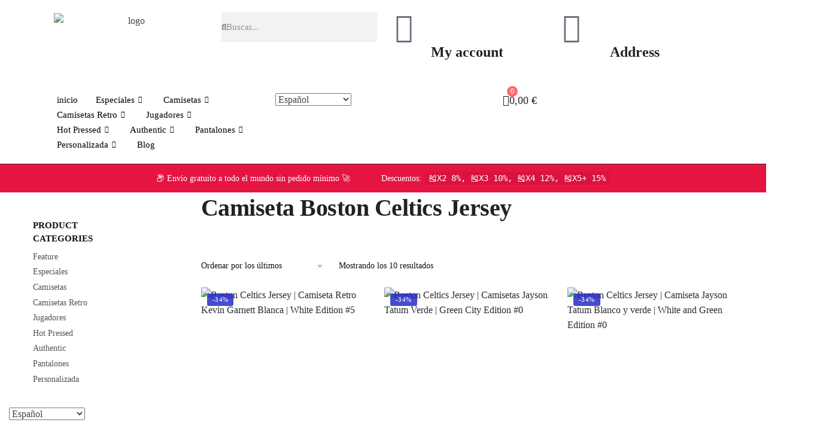

--- FILE ---
content_type: text/html; charset=UTF-8
request_url: https://camisetasbaratasnba.es/product-tag/camiseta-boston-celtics-jersey/
body_size: 72191
content:
<!doctype html>
<html lang="es" prefix="og: https://ogp.me/ns#">
<head>
<meta charset="UTF-8">
<meta name="viewport" content="height=device-height, width=device-width, initial-scale=1">
<link rel="profile" href="https://gmpg.org/xfn/11">
<link rel="pingback" href="https://camisetasbaratasnba.es/xmlrpc.php">

	<style>img:is([sizes="auto" i], [sizes^="auto," i]) { contain-intrinsic-size: 3000px 1500px }</style>
	
	<!-- This site is optimized with the Yoast SEO plugin v22.5 - https://yoast.com/wordpress/plugins/seo/ -->
	<title>Camiseta Boston Celtics Jersey archivos - camisetasbaratasnba.es</title>
	<link rel="canonical" href="https://camisetasbaratasnba.es/product-tag/camiseta-boston-celtics-jersey/" />
	<meta property="og:locale" content="es_ES" />
	<meta property="og:type" content="article" />
	<meta property="og:title" content="Camiseta Boston Celtics Jersey archivos - camisetasbaratasnba.es" />
	<meta property="og:url" content="https://camisetasbaratasnba.es/product-tag/camiseta-boston-celtics-jersey/" />
	<meta property="og:site_name" content="camisetasbaratasnba.es" />
	<meta name="twitter:card" content="summary_large_image" />
	<script type="application/ld+json" class="yoast-schema-graph">{"@context":"https://schema.org","@graph":[{"@type":"CollectionPage","@id":"https://camisetasbaratasnba.es/product-tag/camiseta-boston-celtics-jersey/","url":"https://camisetasbaratasnba.es/product-tag/camiseta-boston-celtics-jersey/","name":"Camiseta Boston Celtics Jersey archivos - camisetasbaratasnba.es","isPartOf":{"@id":"https://camisetasbaratasnba.es/#website"},"primaryImageOfPage":{"@id":"https://camisetasbaratasnba.es/product-tag/camiseta-boston-celtics-jersey/#primaryimage"},"image":{"@id":"https://camisetasbaratasnba.es/product-tag/camiseta-boston-celtics-jersey/#primaryimage"},"thumbnailUrl":"https://camisetasbaratasnba.es/wp-content/uploads/2023/10/65dabd85.jpg","breadcrumb":{"@id":"https://camisetasbaratasnba.es/product-tag/camiseta-boston-celtics-jersey/#breadcrumb"},"inLanguage":"es"},{"@type":"ImageObject","inLanguage":"es","@id":"https://camisetasbaratasnba.es/product-tag/camiseta-boston-celtics-jersey/#primaryimage","url":"https://camisetasbaratasnba.es/wp-content/uploads/2023/10/65dabd85.jpg","contentUrl":"https://camisetasbaratasnba.es/wp-content/uploads/2023/10/65dabd85.jpg","width":1080,"height":1440},{"@type":"BreadcrumbList","@id":"https://camisetasbaratasnba.es/product-tag/camiseta-boston-celtics-jersey/#breadcrumb","itemListElement":[{"@type":"ListItem","position":1,"name":"Portada","item":"https://camisetasbaratasnba.es/"},{"@type":"ListItem","position":2,"name":"Camiseta Boston Celtics Jersey"}]},{"@type":"WebSite","@id":"https://camisetasbaratasnba.es/#website","url":"https://camisetasbaratasnba.es/","name":"camisetasbaratasnba.es","description":"","publisher":{"@id":"https://camisetasbaratasnba.es/#organization"},"potentialAction":[{"@type":"SearchAction","target":{"@type":"EntryPoint","urlTemplate":"https://camisetasbaratasnba.es/?s={search_term_string}"},"query-input":"required name=search_term_string"}],"inLanguage":"es"},{"@type":"Organization","@id":"https://camisetasbaratasnba.es/#organization","name":"Camisetas Baratas NBA","url":"https://camisetasbaratasnba.es/","logo":{"@type":"ImageObject","inLanguage":"es","@id":"https://camisetasbaratasnba.es/#/schema/logo/image/","url":"https://camisetasbaratasnba.es/wp-content/uploads/2023/09/Screenshot_1-removebg-preview.png","contentUrl":"https://camisetasbaratasnba.es/wp-content/uploads/2023/09/Screenshot_1-removebg-preview.png","width":502,"height":189,"caption":"Camisetas Baratas NBA"},"image":{"@id":"https://camisetasbaratasnba.es/#/schema/logo/image/"}}]}</script>
	<!-- / Yoast SEO plugin. -->



<!-- Optimización para motores de búsqueda de Rank Math -  https://rankmath.com/ -->
<title>Camiseta Boston Celtics Jersey archivos - camisetasbaratasnba.es</title>
<meta name="robots" content="follow, noindex"/>
<meta property="og:locale" content="es_ES" />
<meta property="og:type" content="article" />
<meta property="og:title" content="Camiseta Boston Celtics Jersey - camisetasbaratasnba.es" />
<meta property="og:url" content="https://camisetasbaratasnba.es/product-tag/camiseta-boston-celtics-jersey/" />
<meta property="og:site_name" content="camisetasbaratasnba.es" />
<meta name="twitter:card" content="summary_large_image" />
<meta name="twitter:title" content="Camiseta Boston Celtics Jersey - camisetasbaratasnba.es" />
<meta name="twitter:label1" content="Productos" />
<meta name="twitter:data1" content="10" />
<script type="application/ld+json" class="rank-math-schema">{"@context":"https://schema.org","@graph":[{"@type":"Organization","@id":"https://camisetasbaratasnba.es/#organization","name":"camisetasbaratasnba.es"},{"@type":"WebSite","@id":"https://camisetasbaratasnba.es/#website","url":"https://camisetasbaratasnba.es","name":"camisetasbaratasnba.es","publisher":{"@id":"https://camisetasbaratasnba.es/#organization"},"inLanguage":"es"},{"@type":"CollectionPage","@id":"https://camisetasbaratasnba.es/product-tag/camiseta-boston-celtics-jersey/#webpage","url":"https://camisetasbaratasnba.es/product-tag/camiseta-boston-celtics-jersey/","name":"Camiseta Boston Celtics Jersey - camisetasbaratasnba.es","isPartOf":{"@id":"https://camisetasbaratasnba.es/#website"},"inLanguage":"es"}]}</script>
<!-- /Plugin Rank Math WordPress SEO -->


<link rel="alternate" type="application/rss+xml" title="camisetasbaratasnba.es &raquo; Feed" href="https://camisetasbaratasnba.es/feed/" />
<link rel="alternate" type="application/rss+xml" title="camisetasbaratasnba.es &raquo; Feed de los comentarios" href="https://camisetasbaratasnba.es/comments/feed/" />
<link rel="alternate" type="application/rss+xml" title="camisetasbaratasnba.es &raquo; Camiseta Boston Celtics Jersey Etiqueta Feed" href="https://camisetasbaratasnba.es/product-tag/camiseta-boston-celtics-jersey/feed/" />
<style type="text/css">
@keyframes cgkit-loading { 0% { background-position: 100% 50%; } 100% { background-position: 0 50%; } }
body ul.products li.product.cgkit-swatch-loading .woocommerce-image__wrapper,
body ul.products li.product.cgkit-swatch-loading .woocommerce-card__header > * { color: transparent !important; background: linear-gradient(100deg, #ececec 30%, #f5f5f5 50%, #ececec 70%); border-radius: 5px; background-size: 400%; animation: cgkit-loading 1.2s ease-in-out infinite; }
body ul.products li.product.cgkit-swatch-loading .woocommerce-image__wrapper > *,
body ul.products li.product.cgkit-swatch-loading .woocommerce-card__header > * > * { visibility: hidden; }
ul.products li.product.cgkit-swatch-loading .woocommerce-card__header .product__categories,
ul.products li.product.cgkit-swatch-loading .woocommerce-card__header .woocommerce-loop-product__title,
ul.products li.product.cgkit-swatch-loading .woocommerce-card__header .price { display: table; width: auto;  }
ul.products li.product.cgkit-swatch-loading .woocommerce-card__header .star-rating:before { visibility: hidden; }
</style>
	<link rel='stylesheet' id='hfe-widgets-style-css' href='https://camisetasbaratasnba.es/wp-content/plugins/header-footer-elementor/inc/widgets-css/frontend.css?ver=1.6.36' type='text/css' media='all' />
<link rel='stylesheet' id='premium-addons-css' href='https://camisetasbaratasnba.es/wp-content/plugins/premium-addons-for-elementor/assets/frontend/min-css/premium-addons.min.css?ver=4.11.27' type='text/css' media='all' />
<link rel='stylesheet' id='premium-pro-css' href='https://camisetasbaratasnba.es/wp-content/plugins/premium-addons-pro/assets/frontend/min-css/premium-addons.min.css?ver=2.9.2' type='text/css' media='all' />
<style id='wp-emoji-styles-inline-css' type='text/css'>

	img.wp-smiley, img.emoji {
		display: inline !important;
		border: none !important;
		box-shadow: none !important;
		height: 1em !important;
		width: 1em !important;
		margin: 0 0.07em !important;
		vertical-align: -0.1em !important;
		background: none !important;
		padding: 0 !important;
	}
</style>
<link rel='stylesheet' id='wp-block-library-css' href='https://camisetasbaratasnba.es/wp-includes/css/dist/block-library/style.min.css?ver=6.8.2' type='text/css' media='all' />
<style id='classic-theme-styles-inline-css' type='text/css'>
/*! This file is auto-generated */
.wp-block-button__link{color:#fff;background-color:#32373c;border-radius:9999px;box-shadow:none;text-decoration:none;padding:calc(.667em + 2px) calc(1.333em + 2px);font-size:1.125em}.wp-block-file__button{background:#32373c;color:#fff;text-decoration:none}
</style>
<link rel='stylesheet' id='cr-frontend-css-css' href='https://camisetasbaratasnba.es/wp-content/plugins/customer-reviews-woocommerce/css/frontend.css?ver=5.51.0' type='text/css' media='all' />
<link rel='stylesheet' id='cr-badges-css-css' href='https://camisetasbaratasnba.es/wp-content/plugins/customer-reviews-woocommerce/css/badges.css?ver=5.51.0' type='text/css' media='all' />
<style id='global-styles-inline-css' type='text/css'>
:root{--wp--preset--aspect-ratio--square: 1;--wp--preset--aspect-ratio--4-3: 4/3;--wp--preset--aspect-ratio--3-4: 3/4;--wp--preset--aspect-ratio--3-2: 3/2;--wp--preset--aspect-ratio--2-3: 2/3;--wp--preset--aspect-ratio--16-9: 16/9;--wp--preset--aspect-ratio--9-16: 9/16;--wp--preset--color--black: #000000;--wp--preset--color--cyan-bluish-gray: #abb8c3;--wp--preset--color--white: #ffffff;--wp--preset--color--pale-pink: #f78da7;--wp--preset--color--vivid-red: #cf2e2e;--wp--preset--color--luminous-vivid-orange: #ff6900;--wp--preset--color--luminous-vivid-amber: #fcb900;--wp--preset--color--light-green-cyan: #7bdcb5;--wp--preset--color--vivid-green-cyan: #00d084;--wp--preset--color--pale-cyan-blue: #8ed1fc;--wp--preset--color--vivid-cyan-blue: #0693e3;--wp--preset--color--vivid-purple: #9b51e0;--wp--preset--gradient--vivid-cyan-blue-to-vivid-purple: linear-gradient(135deg,rgba(6,147,227,1) 0%,rgb(155,81,224) 100%);--wp--preset--gradient--light-green-cyan-to-vivid-green-cyan: linear-gradient(135deg,rgb(122,220,180) 0%,rgb(0,208,130) 100%);--wp--preset--gradient--luminous-vivid-amber-to-luminous-vivid-orange: linear-gradient(135deg,rgba(252,185,0,1) 0%,rgba(255,105,0,1) 100%);--wp--preset--gradient--luminous-vivid-orange-to-vivid-red: linear-gradient(135deg,rgba(255,105,0,1) 0%,rgb(207,46,46) 100%);--wp--preset--gradient--very-light-gray-to-cyan-bluish-gray: linear-gradient(135deg,rgb(238,238,238) 0%,rgb(169,184,195) 100%);--wp--preset--gradient--cool-to-warm-spectrum: linear-gradient(135deg,rgb(74,234,220) 0%,rgb(151,120,209) 20%,rgb(207,42,186) 40%,rgb(238,44,130) 60%,rgb(251,105,98) 80%,rgb(254,248,76) 100%);--wp--preset--gradient--blush-light-purple: linear-gradient(135deg,rgb(255,206,236) 0%,rgb(152,150,240) 100%);--wp--preset--gradient--blush-bordeaux: linear-gradient(135deg,rgb(254,205,165) 0%,rgb(254,45,45) 50%,rgb(107,0,62) 100%);--wp--preset--gradient--luminous-dusk: linear-gradient(135deg,rgb(255,203,112) 0%,rgb(199,81,192) 50%,rgb(65,88,208) 100%);--wp--preset--gradient--pale-ocean: linear-gradient(135deg,rgb(255,245,203) 0%,rgb(182,227,212) 50%,rgb(51,167,181) 100%);--wp--preset--gradient--electric-grass: linear-gradient(135deg,rgb(202,248,128) 0%,rgb(113,206,126) 100%);--wp--preset--gradient--midnight: linear-gradient(135deg,rgb(2,3,129) 0%,rgb(40,116,252) 100%);--wp--preset--font-size--small: 13px;--wp--preset--font-size--medium: 20px;--wp--preset--font-size--large: 36px;--wp--preset--font-size--x-large: 42px;--wp--preset--spacing--20: 0.44rem;--wp--preset--spacing--30: 0.67rem;--wp--preset--spacing--40: 1rem;--wp--preset--spacing--50: 1.5rem;--wp--preset--spacing--60: 2.25rem;--wp--preset--spacing--70: 3.38rem;--wp--preset--spacing--80: 5.06rem;--wp--preset--shadow--natural: 6px 6px 9px rgba(0, 0, 0, 0.2);--wp--preset--shadow--deep: 12px 12px 50px rgba(0, 0, 0, 0.4);--wp--preset--shadow--sharp: 6px 6px 0px rgba(0, 0, 0, 0.2);--wp--preset--shadow--outlined: 6px 6px 0px -3px rgba(255, 255, 255, 1), 6px 6px rgba(0, 0, 0, 1);--wp--preset--shadow--crisp: 6px 6px 0px rgba(0, 0, 0, 1);}:where(.is-layout-flex){gap: 0.5em;}:where(.is-layout-grid){gap: 0.5em;}body .is-layout-flex{display: flex;}.is-layout-flex{flex-wrap: wrap;align-items: center;}.is-layout-flex > :is(*, div){margin: 0;}body .is-layout-grid{display: grid;}.is-layout-grid > :is(*, div){margin: 0;}:where(.wp-block-columns.is-layout-flex){gap: 2em;}:where(.wp-block-columns.is-layout-grid){gap: 2em;}:where(.wp-block-post-template.is-layout-flex){gap: 1.25em;}:where(.wp-block-post-template.is-layout-grid){gap: 1.25em;}.has-black-color{color: var(--wp--preset--color--black) !important;}.has-cyan-bluish-gray-color{color: var(--wp--preset--color--cyan-bluish-gray) !important;}.has-white-color{color: var(--wp--preset--color--white) !important;}.has-pale-pink-color{color: var(--wp--preset--color--pale-pink) !important;}.has-vivid-red-color{color: var(--wp--preset--color--vivid-red) !important;}.has-luminous-vivid-orange-color{color: var(--wp--preset--color--luminous-vivid-orange) !important;}.has-luminous-vivid-amber-color{color: var(--wp--preset--color--luminous-vivid-amber) !important;}.has-light-green-cyan-color{color: var(--wp--preset--color--light-green-cyan) !important;}.has-vivid-green-cyan-color{color: var(--wp--preset--color--vivid-green-cyan) !important;}.has-pale-cyan-blue-color{color: var(--wp--preset--color--pale-cyan-blue) !important;}.has-vivid-cyan-blue-color{color: var(--wp--preset--color--vivid-cyan-blue) !important;}.has-vivid-purple-color{color: var(--wp--preset--color--vivid-purple) !important;}.has-black-background-color{background-color: var(--wp--preset--color--black) !important;}.has-cyan-bluish-gray-background-color{background-color: var(--wp--preset--color--cyan-bluish-gray) !important;}.has-white-background-color{background-color: var(--wp--preset--color--white) !important;}.has-pale-pink-background-color{background-color: var(--wp--preset--color--pale-pink) !important;}.has-vivid-red-background-color{background-color: var(--wp--preset--color--vivid-red) !important;}.has-luminous-vivid-orange-background-color{background-color: var(--wp--preset--color--luminous-vivid-orange) !important;}.has-luminous-vivid-amber-background-color{background-color: var(--wp--preset--color--luminous-vivid-amber) !important;}.has-light-green-cyan-background-color{background-color: var(--wp--preset--color--light-green-cyan) !important;}.has-vivid-green-cyan-background-color{background-color: var(--wp--preset--color--vivid-green-cyan) !important;}.has-pale-cyan-blue-background-color{background-color: var(--wp--preset--color--pale-cyan-blue) !important;}.has-vivid-cyan-blue-background-color{background-color: var(--wp--preset--color--vivid-cyan-blue) !important;}.has-vivid-purple-background-color{background-color: var(--wp--preset--color--vivid-purple) !important;}.has-black-border-color{border-color: var(--wp--preset--color--black) !important;}.has-cyan-bluish-gray-border-color{border-color: var(--wp--preset--color--cyan-bluish-gray) !important;}.has-white-border-color{border-color: var(--wp--preset--color--white) !important;}.has-pale-pink-border-color{border-color: var(--wp--preset--color--pale-pink) !important;}.has-vivid-red-border-color{border-color: var(--wp--preset--color--vivid-red) !important;}.has-luminous-vivid-orange-border-color{border-color: var(--wp--preset--color--luminous-vivid-orange) !important;}.has-luminous-vivid-amber-border-color{border-color: var(--wp--preset--color--luminous-vivid-amber) !important;}.has-light-green-cyan-border-color{border-color: var(--wp--preset--color--light-green-cyan) !important;}.has-vivid-green-cyan-border-color{border-color: var(--wp--preset--color--vivid-green-cyan) !important;}.has-pale-cyan-blue-border-color{border-color: var(--wp--preset--color--pale-cyan-blue) !important;}.has-vivid-cyan-blue-border-color{border-color: var(--wp--preset--color--vivid-cyan-blue) !important;}.has-vivid-purple-border-color{border-color: var(--wp--preset--color--vivid-purple) !important;}.has-vivid-cyan-blue-to-vivid-purple-gradient-background{background: var(--wp--preset--gradient--vivid-cyan-blue-to-vivid-purple) !important;}.has-light-green-cyan-to-vivid-green-cyan-gradient-background{background: var(--wp--preset--gradient--light-green-cyan-to-vivid-green-cyan) !important;}.has-luminous-vivid-amber-to-luminous-vivid-orange-gradient-background{background: var(--wp--preset--gradient--luminous-vivid-amber-to-luminous-vivid-orange) !important;}.has-luminous-vivid-orange-to-vivid-red-gradient-background{background: var(--wp--preset--gradient--luminous-vivid-orange-to-vivid-red) !important;}.has-very-light-gray-to-cyan-bluish-gray-gradient-background{background: var(--wp--preset--gradient--very-light-gray-to-cyan-bluish-gray) !important;}.has-cool-to-warm-spectrum-gradient-background{background: var(--wp--preset--gradient--cool-to-warm-spectrum) !important;}.has-blush-light-purple-gradient-background{background: var(--wp--preset--gradient--blush-light-purple) !important;}.has-blush-bordeaux-gradient-background{background: var(--wp--preset--gradient--blush-bordeaux) !important;}.has-luminous-dusk-gradient-background{background: var(--wp--preset--gradient--luminous-dusk) !important;}.has-pale-ocean-gradient-background{background: var(--wp--preset--gradient--pale-ocean) !important;}.has-electric-grass-gradient-background{background: var(--wp--preset--gradient--electric-grass) !important;}.has-midnight-gradient-background{background: var(--wp--preset--gradient--midnight) !important;}.has-small-font-size{font-size: var(--wp--preset--font-size--small) !important;}.has-medium-font-size{font-size: var(--wp--preset--font-size--medium) !important;}.has-large-font-size{font-size: var(--wp--preset--font-size--large) !important;}.has-x-large-font-size{font-size: var(--wp--preset--font-size--x-large) !important;}
:where(.wp-block-post-template.is-layout-flex){gap: 1.25em;}:where(.wp-block-post-template.is-layout-grid){gap: 1.25em;}
:where(.wp-block-columns.is-layout-flex){gap: 2em;}:where(.wp-block-columns.is-layout-grid){gap: 2em;}
:root :where(.wp-block-pullquote){font-size: 1.5em;line-height: 1.6;}
</style>
<link rel='stylesheet' id='chaty-front-css-css' href='https://camisetasbaratasnba.es/wp-content/plugins/chaty/css/chaty-front.min.css?ver=3.2.21710336255' type='text/css' media='all' />
<link rel='stylesheet' id='commercekit-wishlist-css-css' href='https://camisetasbaratasnba.es/wp-content/plugins/commercegurus-commercekit/assets/css/wishlist.css?ver=2.2.4' type='text/css' media='all' />
<link rel='stylesheet' id='commercekit-ajax-search-css-css' href='https://camisetasbaratasnba.es/wp-content/plugins/commercegurus-commercekit/assets/css/ajax-search.css?ver=2.2.4' type='text/css' media='all' />
<link rel='stylesheet' id='commercekit-as-tooltip-css-css' href='https://camisetasbaratasnba.es/wp-content/plugins/commercegurus-commercekit/assets/css/commercegurus-as-tooltip.css?ver=2.2.4' type='text/css' media='all' />
<style id='woocommerce-inline-inline-css' type='text/css'>
.woocommerce form .form-row .required { visibility: visible; }
</style>
<link rel='stylesheet' id='hfe-style-css' href='https://camisetasbaratasnba.es/wp-content/plugins/header-footer-elementor/assets/css/header-footer-elementor.css?ver=1.6.36' type='text/css' media='all' />
<link rel='stylesheet' id='jet-elements-css' href='https://camisetasbaratasnba.es/wp-content/plugins/jet-elements/assets/css/jet-elements.css?ver=2.6.14' type='text/css' media='all' />
<link rel='stylesheet' id='jet-elements-skin-css' href='https://camisetasbaratasnba.es/wp-content/plugins/jet-elements/assets/css/jet-elements-skin.css?ver=2.6.14' type='text/css' media='all' />
<link rel='stylesheet' id='elementor-icons-css' href='https://camisetasbaratasnba.es/wp-content/plugins/elementor/assets/lib/eicons/css/elementor-icons.min.css?ver=5.43.0' type='text/css' media='all' />
<link rel='stylesheet' id='elementor-frontend-css' href='https://camisetasbaratasnba.es/wp-content/plugins/elementor/assets/css/frontend.min.css?ver=3.31.1' type='text/css' media='all' />
<style id='elementor-frontend-inline-css' type='text/css'>
@-webkit-keyframes ha_fadeIn{0%{opacity:0}to{opacity:1}}@keyframes ha_fadeIn{0%{opacity:0}to{opacity:1}}@-webkit-keyframes ha_zoomIn{0%{opacity:0;-webkit-transform:scale3d(.3,.3,.3);transform:scale3d(.3,.3,.3)}50%{opacity:1}}@keyframes ha_zoomIn{0%{opacity:0;-webkit-transform:scale3d(.3,.3,.3);transform:scale3d(.3,.3,.3)}50%{opacity:1}}@-webkit-keyframes ha_rollIn{0%{opacity:0;-webkit-transform:translate3d(-100%,0,0) rotate3d(0,0,1,-120deg);transform:translate3d(-100%,0,0) rotate3d(0,0,1,-120deg)}to{opacity:1}}@keyframes ha_rollIn{0%{opacity:0;-webkit-transform:translate3d(-100%,0,0) rotate3d(0,0,1,-120deg);transform:translate3d(-100%,0,0) rotate3d(0,0,1,-120deg)}to{opacity:1}}@-webkit-keyframes ha_bounce{0%,20%,53%,to{-webkit-animation-timing-function:cubic-bezier(.215,.61,.355,1);animation-timing-function:cubic-bezier(.215,.61,.355,1)}40%,43%{-webkit-transform:translate3d(0,-30px,0) scaleY(1.1);transform:translate3d(0,-30px,0) scaleY(1.1);-webkit-animation-timing-function:cubic-bezier(.755,.05,.855,.06);animation-timing-function:cubic-bezier(.755,.05,.855,.06)}70%{-webkit-transform:translate3d(0,-15px,0) scaleY(1.05);transform:translate3d(0,-15px,0) scaleY(1.05);-webkit-animation-timing-function:cubic-bezier(.755,.05,.855,.06);animation-timing-function:cubic-bezier(.755,.05,.855,.06)}80%{-webkit-transition-timing-function:cubic-bezier(.215,.61,.355,1);transition-timing-function:cubic-bezier(.215,.61,.355,1);-webkit-transform:translate3d(0,0,0) scaleY(.95);transform:translate3d(0,0,0) scaleY(.95)}90%{-webkit-transform:translate3d(0,-4px,0) scaleY(1.02);transform:translate3d(0,-4px,0) scaleY(1.02)}}@keyframes ha_bounce{0%,20%,53%,to{-webkit-animation-timing-function:cubic-bezier(.215,.61,.355,1);animation-timing-function:cubic-bezier(.215,.61,.355,1)}40%,43%{-webkit-transform:translate3d(0,-30px,0) scaleY(1.1);transform:translate3d(0,-30px,0) scaleY(1.1);-webkit-animation-timing-function:cubic-bezier(.755,.05,.855,.06);animation-timing-function:cubic-bezier(.755,.05,.855,.06)}70%{-webkit-transform:translate3d(0,-15px,0) scaleY(1.05);transform:translate3d(0,-15px,0) scaleY(1.05);-webkit-animation-timing-function:cubic-bezier(.755,.05,.855,.06);animation-timing-function:cubic-bezier(.755,.05,.855,.06)}80%{-webkit-transition-timing-function:cubic-bezier(.215,.61,.355,1);transition-timing-function:cubic-bezier(.215,.61,.355,1);-webkit-transform:translate3d(0,0,0) scaleY(.95);transform:translate3d(0,0,0) scaleY(.95)}90%{-webkit-transform:translate3d(0,-4px,0) scaleY(1.02);transform:translate3d(0,-4px,0) scaleY(1.02)}}@-webkit-keyframes ha_bounceIn{0%,20%,40%,60%,80%,to{-webkit-animation-timing-function:cubic-bezier(.215,.61,.355,1);animation-timing-function:cubic-bezier(.215,.61,.355,1)}0%{opacity:0;-webkit-transform:scale3d(.3,.3,.3);transform:scale3d(.3,.3,.3)}20%{-webkit-transform:scale3d(1.1,1.1,1.1);transform:scale3d(1.1,1.1,1.1)}40%{-webkit-transform:scale3d(.9,.9,.9);transform:scale3d(.9,.9,.9)}60%{opacity:1;-webkit-transform:scale3d(1.03,1.03,1.03);transform:scale3d(1.03,1.03,1.03)}80%{-webkit-transform:scale3d(.97,.97,.97);transform:scale3d(.97,.97,.97)}to{opacity:1}}@keyframes ha_bounceIn{0%,20%,40%,60%,80%,to{-webkit-animation-timing-function:cubic-bezier(.215,.61,.355,1);animation-timing-function:cubic-bezier(.215,.61,.355,1)}0%{opacity:0;-webkit-transform:scale3d(.3,.3,.3);transform:scale3d(.3,.3,.3)}20%{-webkit-transform:scale3d(1.1,1.1,1.1);transform:scale3d(1.1,1.1,1.1)}40%{-webkit-transform:scale3d(.9,.9,.9);transform:scale3d(.9,.9,.9)}60%{opacity:1;-webkit-transform:scale3d(1.03,1.03,1.03);transform:scale3d(1.03,1.03,1.03)}80%{-webkit-transform:scale3d(.97,.97,.97);transform:scale3d(.97,.97,.97)}to{opacity:1}}@-webkit-keyframes ha_flipInX{0%{opacity:0;-webkit-transform:perspective(400px) rotate3d(1,0,0,90deg);transform:perspective(400px) rotate3d(1,0,0,90deg);-webkit-animation-timing-function:ease-in;animation-timing-function:ease-in}40%{-webkit-transform:perspective(400px) rotate3d(1,0,0,-20deg);transform:perspective(400px) rotate3d(1,0,0,-20deg);-webkit-animation-timing-function:ease-in;animation-timing-function:ease-in}60%{opacity:1;-webkit-transform:perspective(400px) rotate3d(1,0,0,10deg);transform:perspective(400px) rotate3d(1,0,0,10deg)}80%{-webkit-transform:perspective(400px) rotate3d(1,0,0,-5deg);transform:perspective(400px) rotate3d(1,0,0,-5deg)}}@keyframes ha_flipInX{0%{opacity:0;-webkit-transform:perspective(400px) rotate3d(1,0,0,90deg);transform:perspective(400px) rotate3d(1,0,0,90deg);-webkit-animation-timing-function:ease-in;animation-timing-function:ease-in}40%{-webkit-transform:perspective(400px) rotate3d(1,0,0,-20deg);transform:perspective(400px) rotate3d(1,0,0,-20deg);-webkit-animation-timing-function:ease-in;animation-timing-function:ease-in}60%{opacity:1;-webkit-transform:perspective(400px) rotate3d(1,0,0,10deg);transform:perspective(400px) rotate3d(1,0,0,10deg)}80%{-webkit-transform:perspective(400px) rotate3d(1,0,0,-5deg);transform:perspective(400px) rotate3d(1,0,0,-5deg)}}@-webkit-keyframes ha_flipInY{0%{opacity:0;-webkit-transform:perspective(400px) rotate3d(0,1,0,90deg);transform:perspective(400px) rotate3d(0,1,0,90deg);-webkit-animation-timing-function:ease-in;animation-timing-function:ease-in}40%{-webkit-transform:perspective(400px) rotate3d(0,1,0,-20deg);transform:perspective(400px) rotate3d(0,1,0,-20deg);-webkit-animation-timing-function:ease-in;animation-timing-function:ease-in}60%{opacity:1;-webkit-transform:perspective(400px) rotate3d(0,1,0,10deg);transform:perspective(400px) rotate3d(0,1,0,10deg)}80%{-webkit-transform:perspective(400px) rotate3d(0,1,0,-5deg);transform:perspective(400px) rotate3d(0,1,0,-5deg)}}@keyframes ha_flipInY{0%{opacity:0;-webkit-transform:perspective(400px) rotate3d(0,1,0,90deg);transform:perspective(400px) rotate3d(0,1,0,90deg);-webkit-animation-timing-function:ease-in;animation-timing-function:ease-in}40%{-webkit-transform:perspective(400px) rotate3d(0,1,0,-20deg);transform:perspective(400px) rotate3d(0,1,0,-20deg);-webkit-animation-timing-function:ease-in;animation-timing-function:ease-in}60%{opacity:1;-webkit-transform:perspective(400px) rotate3d(0,1,0,10deg);transform:perspective(400px) rotate3d(0,1,0,10deg)}80%{-webkit-transform:perspective(400px) rotate3d(0,1,0,-5deg);transform:perspective(400px) rotate3d(0,1,0,-5deg)}}@-webkit-keyframes ha_swing{20%{-webkit-transform:rotate3d(0,0,1,15deg);transform:rotate3d(0,0,1,15deg)}40%{-webkit-transform:rotate3d(0,0,1,-10deg);transform:rotate3d(0,0,1,-10deg)}60%{-webkit-transform:rotate3d(0,0,1,5deg);transform:rotate3d(0,0,1,5deg)}80%{-webkit-transform:rotate3d(0,0,1,-5deg);transform:rotate3d(0,0,1,-5deg)}}@keyframes ha_swing{20%{-webkit-transform:rotate3d(0,0,1,15deg);transform:rotate3d(0,0,1,15deg)}40%{-webkit-transform:rotate3d(0,0,1,-10deg);transform:rotate3d(0,0,1,-10deg)}60%{-webkit-transform:rotate3d(0,0,1,5deg);transform:rotate3d(0,0,1,5deg)}80%{-webkit-transform:rotate3d(0,0,1,-5deg);transform:rotate3d(0,0,1,-5deg)}}@-webkit-keyframes ha_slideInDown{0%{visibility:visible;-webkit-transform:translate3d(0,-100%,0);transform:translate3d(0,-100%,0)}}@keyframes ha_slideInDown{0%{visibility:visible;-webkit-transform:translate3d(0,-100%,0);transform:translate3d(0,-100%,0)}}@-webkit-keyframes ha_slideInUp{0%{visibility:visible;-webkit-transform:translate3d(0,100%,0);transform:translate3d(0,100%,0)}}@keyframes ha_slideInUp{0%{visibility:visible;-webkit-transform:translate3d(0,100%,0);transform:translate3d(0,100%,0)}}@-webkit-keyframes ha_slideInLeft{0%{visibility:visible;-webkit-transform:translate3d(-100%,0,0);transform:translate3d(-100%,0,0)}}@keyframes ha_slideInLeft{0%{visibility:visible;-webkit-transform:translate3d(-100%,0,0);transform:translate3d(-100%,0,0)}}@-webkit-keyframes ha_slideInRight{0%{visibility:visible;-webkit-transform:translate3d(100%,0,0);transform:translate3d(100%,0,0)}}@keyframes ha_slideInRight{0%{visibility:visible;-webkit-transform:translate3d(100%,0,0);transform:translate3d(100%,0,0)}}.ha_fadeIn{-webkit-animation-name:ha_fadeIn;animation-name:ha_fadeIn}.ha_zoomIn{-webkit-animation-name:ha_zoomIn;animation-name:ha_zoomIn}.ha_rollIn{-webkit-animation-name:ha_rollIn;animation-name:ha_rollIn}.ha_bounce{-webkit-transform-origin:center bottom;-ms-transform-origin:center bottom;transform-origin:center bottom;-webkit-animation-name:ha_bounce;animation-name:ha_bounce}.ha_bounceIn{-webkit-animation-name:ha_bounceIn;animation-name:ha_bounceIn;-webkit-animation-duration:.75s;-webkit-animation-duration:calc(var(--animate-duration)*.75);animation-duration:.75s;animation-duration:calc(var(--animate-duration)*.75)}.ha_flipInX,.ha_flipInY{-webkit-animation-name:ha_flipInX;animation-name:ha_flipInX;-webkit-backface-visibility:visible!important;backface-visibility:visible!important}.ha_flipInY{-webkit-animation-name:ha_flipInY;animation-name:ha_flipInY}.ha_swing{-webkit-transform-origin:top center;-ms-transform-origin:top center;transform-origin:top center;-webkit-animation-name:ha_swing;animation-name:ha_swing}.ha_slideInDown{-webkit-animation-name:ha_slideInDown;animation-name:ha_slideInDown}.ha_slideInUp{-webkit-animation-name:ha_slideInUp;animation-name:ha_slideInUp}.ha_slideInLeft{-webkit-animation-name:ha_slideInLeft;animation-name:ha_slideInLeft}.ha_slideInRight{-webkit-animation-name:ha_slideInRight;animation-name:ha_slideInRight}.ha-css-transform-yes{-webkit-transition-duration:var(--ha-tfx-transition-duration, .2s);transition-duration:var(--ha-tfx-transition-duration, .2s);-webkit-transition-property:-webkit-transform;transition-property:transform;transition-property:transform,-webkit-transform;-webkit-transform:translate(var(--ha-tfx-translate-x, 0),var(--ha-tfx-translate-y, 0)) scale(var(--ha-tfx-scale-x, 1),var(--ha-tfx-scale-y, 1)) skew(var(--ha-tfx-skew-x, 0),var(--ha-tfx-skew-y, 0)) rotateX(var(--ha-tfx-rotate-x, 0)) rotateY(var(--ha-tfx-rotate-y, 0)) rotateZ(var(--ha-tfx-rotate-z, 0));transform:translate(var(--ha-tfx-translate-x, 0),var(--ha-tfx-translate-y, 0)) scale(var(--ha-tfx-scale-x, 1),var(--ha-tfx-scale-y, 1)) skew(var(--ha-tfx-skew-x, 0),var(--ha-tfx-skew-y, 0)) rotateX(var(--ha-tfx-rotate-x, 0)) rotateY(var(--ha-tfx-rotate-y, 0)) rotateZ(var(--ha-tfx-rotate-z, 0))}.ha-css-transform-yes:hover{-webkit-transform:translate(var(--ha-tfx-translate-x-hover, var(--ha-tfx-translate-x, 0)),var(--ha-tfx-translate-y-hover, var(--ha-tfx-translate-y, 0))) scale(var(--ha-tfx-scale-x-hover, var(--ha-tfx-scale-x, 1)),var(--ha-tfx-scale-y-hover, var(--ha-tfx-scale-y, 1))) skew(var(--ha-tfx-skew-x-hover, var(--ha-tfx-skew-x, 0)),var(--ha-tfx-skew-y-hover, var(--ha-tfx-skew-y, 0))) rotateX(var(--ha-tfx-rotate-x-hover, var(--ha-tfx-rotate-x, 0))) rotateY(var(--ha-tfx-rotate-y-hover, var(--ha-tfx-rotate-y, 0))) rotateZ(var(--ha-tfx-rotate-z-hover, var(--ha-tfx-rotate-z, 0)));transform:translate(var(--ha-tfx-translate-x-hover, var(--ha-tfx-translate-x, 0)),var(--ha-tfx-translate-y-hover, var(--ha-tfx-translate-y, 0))) scale(var(--ha-tfx-scale-x-hover, var(--ha-tfx-scale-x, 1)),var(--ha-tfx-scale-y-hover, var(--ha-tfx-scale-y, 1))) skew(var(--ha-tfx-skew-x-hover, var(--ha-tfx-skew-x, 0)),var(--ha-tfx-skew-y-hover, var(--ha-tfx-skew-y, 0))) rotateX(var(--ha-tfx-rotate-x-hover, var(--ha-tfx-rotate-x, 0))) rotateY(var(--ha-tfx-rotate-y-hover, var(--ha-tfx-rotate-y, 0))) rotateZ(var(--ha-tfx-rotate-z-hover, var(--ha-tfx-rotate-z, 0)))}.happy-addon>.elementor-widget-container{word-wrap:break-word;overflow-wrap:break-word}.happy-addon>.elementor-widget-container,.happy-addon>.elementor-widget-container *{-webkit-box-sizing:border-box;box-sizing:border-box}.happy-addon:not(:has(.elementor-widget-container)),.happy-addon:not(:has(.elementor-widget-container)) *{-webkit-box-sizing:border-box;box-sizing:border-box;word-wrap:break-word;overflow-wrap:break-word}.happy-addon p:empty{display:none}.happy-addon .elementor-inline-editing{min-height:auto!important}.happy-addon-pro img{max-width:100%;height:auto;-o-object-fit:cover;object-fit:cover}.ha-screen-reader-text{position:absolute;overflow:hidden;clip:rect(1px,1px,1px,1px);margin:-1px;padding:0;width:1px;height:1px;border:0;word-wrap:normal!important;-webkit-clip-path:inset(50%);clip-path:inset(50%)}.ha-has-bg-overlay>.elementor-widget-container{position:relative;z-index:1}.ha-has-bg-overlay>.elementor-widget-container:before{position:absolute;top:0;left:0;z-index:-1;width:100%;height:100%;content:""}.ha-has-bg-overlay:not(:has(.elementor-widget-container)){position:relative;z-index:1}.ha-has-bg-overlay:not(:has(.elementor-widget-container)):before{position:absolute;top:0;left:0;z-index:-1;width:100%;height:100%;content:""}.ha-popup--is-enabled .ha-js-popup,.ha-popup--is-enabled .ha-js-popup img{cursor:-webkit-zoom-in!important;cursor:zoom-in!important}.mfp-wrap .mfp-arrow,.mfp-wrap .mfp-close{background-color:transparent}.mfp-wrap .mfp-arrow:focus,.mfp-wrap .mfp-close:focus{outline-width:thin}.ha-advanced-tooltip-enable{position:relative;cursor:pointer;--ha-tooltip-arrow-color:black;--ha-tooltip-arrow-distance:0}.ha-advanced-tooltip-enable .ha-advanced-tooltip-content{position:absolute;z-index:999;display:none;padding:5px 0;width:120px;height:auto;border-radius:6px;background-color:#000;color:#fff;text-align:center;opacity:0}.ha-advanced-tooltip-enable .ha-advanced-tooltip-content::after{position:absolute;border-width:5px;border-style:solid;content:""}.ha-advanced-tooltip-enable .ha-advanced-tooltip-content.no-arrow::after{visibility:hidden}.ha-advanced-tooltip-enable .ha-advanced-tooltip-content.show{display:inline-block;opacity:1}.ha-advanced-tooltip-enable.ha-advanced-tooltip-top .ha-advanced-tooltip-content,body[data-elementor-device-mode=tablet] .ha-advanced-tooltip-enable.ha-advanced-tooltip-tablet-top .ha-advanced-tooltip-content{top:unset;right:0;bottom:calc(101% + var(--ha-tooltip-arrow-distance));left:0;margin:0 auto}.ha-advanced-tooltip-enable.ha-advanced-tooltip-top .ha-advanced-tooltip-content::after,body[data-elementor-device-mode=tablet] .ha-advanced-tooltip-enable.ha-advanced-tooltip-tablet-top .ha-advanced-tooltip-content::after{top:100%;right:unset;bottom:unset;left:50%;border-color:var(--ha-tooltip-arrow-color) transparent transparent transparent;-webkit-transform:translateX(-50%);-ms-transform:translateX(-50%);transform:translateX(-50%)}.ha-advanced-tooltip-enable.ha-advanced-tooltip-bottom .ha-advanced-tooltip-content,body[data-elementor-device-mode=tablet] .ha-advanced-tooltip-enable.ha-advanced-tooltip-tablet-bottom .ha-advanced-tooltip-content{top:calc(101% + var(--ha-tooltip-arrow-distance));right:0;bottom:unset;left:0;margin:0 auto}.ha-advanced-tooltip-enable.ha-advanced-tooltip-bottom .ha-advanced-tooltip-content::after,body[data-elementor-device-mode=tablet] .ha-advanced-tooltip-enable.ha-advanced-tooltip-tablet-bottom .ha-advanced-tooltip-content::after{top:unset;right:unset;bottom:100%;left:50%;border-color:transparent transparent var(--ha-tooltip-arrow-color) transparent;-webkit-transform:translateX(-50%);-ms-transform:translateX(-50%);transform:translateX(-50%)}.ha-advanced-tooltip-enable.ha-advanced-tooltip-left .ha-advanced-tooltip-content,body[data-elementor-device-mode=tablet] .ha-advanced-tooltip-enable.ha-advanced-tooltip-tablet-left .ha-advanced-tooltip-content{top:50%;right:calc(101% + var(--ha-tooltip-arrow-distance));bottom:unset;left:unset;-webkit-transform:translateY(-50%);-ms-transform:translateY(-50%);transform:translateY(-50%)}.ha-advanced-tooltip-enable.ha-advanced-tooltip-left .ha-advanced-tooltip-content::after,body[data-elementor-device-mode=tablet] .ha-advanced-tooltip-enable.ha-advanced-tooltip-tablet-left .ha-advanced-tooltip-content::after{top:50%;right:unset;bottom:unset;left:100%;border-color:transparent transparent transparent var(--ha-tooltip-arrow-color);-webkit-transform:translateY(-50%);-ms-transform:translateY(-50%);transform:translateY(-50%)}.ha-advanced-tooltip-enable.ha-advanced-tooltip-right .ha-advanced-tooltip-content,body[data-elementor-device-mode=tablet] .ha-advanced-tooltip-enable.ha-advanced-tooltip-tablet-right .ha-advanced-tooltip-content{top:50%;right:unset;bottom:unset;left:calc(101% + var(--ha-tooltip-arrow-distance));-webkit-transform:translateY(-50%);-ms-transform:translateY(-50%);transform:translateY(-50%)}.ha-advanced-tooltip-enable.ha-advanced-tooltip-right .ha-advanced-tooltip-content::after,body[data-elementor-device-mode=tablet] .ha-advanced-tooltip-enable.ha-advanced-tooltip-tablet-right .ha-advanced-tooltip-content::after{top:50%;right:100%;bottom:unset;left:unset;border-color:transparent var(--ha-tooltip-arrow-color) transparent transparent;-webkit-transform:translateY(-50%);-ms-transform:translateY(-50%);transform:translateY(-50%)}body[data-elementor-device-mode=mobile] .ha-advanced-tooltip-enable.ha-advanced-tooltip-mobile-top .ha-advanced-tooltip-content{top:unset;right:0;bottom:calc(101% + var(--ha-tooltip-arrow-distance));left:0;margin:0 auto}body[data-elementor-device-mode=mobile] .ha-advanced-tooltip-enable.ha-advanced-tooltip-mobile-top .ha-advanced-tooltip-content::after{top:100%;right:unset;bottom:unset;left:50%;border-color:var(--ha-tooltip-arrow-color) transparent transparent transparent;-webkit-transform:translateX(-50%);-ms-transform:translateX(-50%);transform:translateX(-50%)}body[data-elementor-device-mode=mobile] .ha-advanced-tooltip-enable.ha-advanced-tooltip-mobile-bottom .ha-advanced-tooltip-content{top:calc(101% + var(--ha-tooltip-arrow-distance));right:0;bottom:unset;left:0;margin:0 auto}body[data-elementor-device-mode=mobile] .ha-advanced-tooltip-enable.ha-advanced-tooltip-mobile-bottom .ha-advanced-tooltip-content::after{top:unset;right:unset;bottom:100%;left:50%;border-color:transparent transparent var(--ha-tooltip-arrow-color) transparent;-webkit-transform:translateX(-50%);-ms-transform:translateX(-50%);transform:translateX(-50%)}body[data-elementor-device-mode=mobile] .ha-advanced-tooltip-enable.ha-advanced-tooltip-mobile-left .ha-advanced-tooltip-content{top:50%;right:calc(101% + var(--ha-tooltip-arrow-distance));bottom:unset;left:unset;-webkit-transform:translateY(-50%);-ms-transform:translateY(-50%);transform:translateY(-50%)}body[data-elementor-device-mode=mobile] .ha-advanced-tooltip-enable.ha-advanced-tooltip-mobile-left .ha-advanced-tooltip-content::after{top:50%;right:unset;bottom:unset;left:100%;border-color:transparent transparent transparent var(--ha-tooltip-arrow-color);-webkit-transform:translateY(-50%);-ms-transform:translateY(-50%);transform:translateY(-50%)}body[data-elementor-device-mode=mobile] .ha-advanced-tooltip-enable.ha-advanced-tooltip-mobile-right .ha-advanced-tooltip-content{top:50%;right:unset;bottom:unset;left:calc(101% + var(--ha-tooltip-arrow-distance));-webkit-transform:translateY(-50%);-ms-transform:translateY(-50%);transform:translateY(-50%)}body[data-elementor-device-mode=mobile] .ha-advanced-tooltip-enable.ha-advanced-tooltip-mobile-right .ha-advanced-tooltip-content::after{top:50%;right:100%;bottom:unset;left:unset;border-color:transparent var(--ha-tooltip-arrow-color) transparent transparent;-webkit-transform:translateY(-50%);-ms-transform:translateY(-50%);transform:translateY(-50%)}body.elementor-editor-active .happy-addon.ha-gravityforms .gform_wrapper{display:block!important}.ha-scroll-to-top-wrap.ha-scroll-to-top-hide{display:none}.ha-scroll-to-top-wrap.edit-mode,.ha-scroll-to-top-wrap.single-page-off{display:none!important}.ha-scroll-to-top-button{position:fixed;right:15px;bottom:15px;z-index:9999;display:-webkit-box;display:-webkit-flex;display:-ms-flexbox;display:flex;-webkit-box-align:center;-webkit-align-items:center;align-items:center;-ms-flex-align:center;-webkit-box-pack:center;-ms-flex-pack:center;-webkit-justify-content:center;justify-content:center;width:50px;height:50px;border-radius:50px;background-color:#5636d1;color:#fff;text-align:center;opacity:1;cursor:pointer;-webkit-transition:all .3s;transition:all .3s}.ha-scroll-to-top-button i{color:#fff;font-size:16px}.ha-scroll-to-top-button:hover{background-color:#e2498a}.ha-particle-wrapper{position:absolute;top:0;left:0;width:100%;height:100%}.ha-floating-element{position:fixed;z-index:999}.ha-floating-element-align-top-left .ha-floating-element{top:0;left:0}.ha-floating-element-align-top-right .ha-floating-element{top:0;right:0}.ha-floating-element-align-top-center .ha-floating-element{top:0;left:50%;-webkit-transform:translateX(-50%);-ms-transform:translateX(-50%);transform:translateX(-50%)}.ha-floating-element-align-middle-left .ha-floating-element{top:50%;left:0;-webkit-transform:translateY(-50%);-ms-transform:translateY(-50%);transform:translateY(-50%)}.ha-floating-element-align-middle-right .ha-floating-element{top:50%;right:0;-webkit-transform:translateY(-50%);-ms-transform:translateY(-50%);transform:translateY(-50%)}.ha-floating-element-align-bottom-left .ha-floating-element{bottom:0;left:0}.ha-floating-element-align-bottom-right .ha-floating-element{right:0;bottom:0}.ha-floating-element-align-bottom-center .ha-floating-element{bottom:0;left:50%;-webkit-transform:translateX(-50%);-ms-transform:translateX(-50%);transform:translateX(-50%)}.ha-editor-placeholder{padding:20px;border:5px double #f1f1f1;background:#f8f8f8;text-align:center;opacity:.5}.ha-editor-placeholder-title{margin-top:0;margin-bottom:8px;font-weight:700;font-size:16px}.ha-editor-placeholder-content{margin:0;font-size:12px}.ha-p-relative{position:relative}.ha-p-absolute{position:absolute}.ha-p-fixed{position:fixed}.ha-w-1{width:1%}.ha-h-1{height:1%}.ha-w-2{width:2%}.ha-h-2{height:2%}.ha-w-3{width:3%}.ha-h-3{height:3%}.ha-w-4{width:4%}.ha-h-4{height:4%}.ha-w-5{width:5%}.ha-h-5{height:5%}.ha-w-6{width:6%}.ha-h-6{height:6%}.ha-w-7{width:7%}.ha-h-7{height:7%}.ha-w-8{width:8%}.ha-h-8{height:8%}.ha-w-9{width:9%}.ha-h-9{height:9%}.ha-w-10{width:10%}.ha-h-10{height:10%}.ha-w-11{width:11%}.ha-h-11{height:11%}.ha-w-12{width:12%}.ha-h-12{height:12%}.ha-w-13{width:13%}.ha-h-13{height:13%}.ha-w-14{width:14%}.ha-h-14{height:14%}.ha-w-15{width:15%}.ha-h-15{height:15%}.ha-w-16{width:16%}.ha-h-16{height:16%}.ha-w-17{width:17%}.ha-h-17{height:17%}.ha-w-18{width:18%}.ha-h-18{height:18%}.ha-w-19{width:19%}.ha-h-19{height:19%}.ha-w-20{width:20%}.ha-h-20{height:20%}.ha-w-21{width:21%}.ha-h-21{height:21%}.ha-w-22{width:22%}.ha-h-22{height:22%}.ha-w-23{width:23%}.ha-h-23{height:23%}.ha-w-24{width:24%}.ha-h-24{height:24%}.ha-w-25{width:25%}.ha-h-25{height:25%}.ha-w-26{width:26%}.ha-h-26{height:26%}.ha-w-27{width:27%}.ha-h-27{height:27%}.ha-w-28{width:28%}.ha-h-28{height:28%}.ha-w-29{width:29%}.ha-h-29{height:29%}.ha-w-30{width:30%}.ha-h-30{height:30%}.ha-w-31{width:31%}.ha-h-31{height:31%}.ha-w-32{width:32%}.ha-h-32{height:32%}.ha-w-33{width:33%}.ha-h-33{height:33%}.ha-w-34{width:34%}.ha-h-34{height:34%}.ha-w-35{width:35%}.ha-h-35{height:35%}.ha-w-36{width:36%}.ha-h-36{height:36%}.ha-w-37{width:37%}.ha-h-37{height:37%}.ha-w-38{width:38%}.ha-h-38{height:38%}.ha-w-39{width:39%}.ha-h-39{height:39%}.ha-w-40{width:40%}.ha-h-40{height:40%}.ha-w-41{width:41%}.ha-h-41{height:41%}.ha-w-42{width:42%}.ha-h-42{height:42%}.ha-w-43{width:43%}.ha-h-43{height:43%}.ha-w-44{width:44%}.ha-h-44{height:44%}.ha-w-45{width:45%}.ha-h-45{height:45%}.ha-w-46{width:46%}.ha-h-46{height:46%}.ha-w-47{width:47%}.ha-h-47{height:47%}.ha-w-48{width:48%}.ha-h-48{height:48%}.ha-w-49{width:49%}.ha-h-49{height:49%}.ha-w-50{width:50%}.ha-h-50{height:50%}.ha-w-51{width:51%}.ha-h-51{height:51%}.ha-w-52{width:52%}.ha-h-52{height:52%}.ha-w-53{width:53%}.ha-h-53{height:53%}.ha-w-54{width:54%}.ha-h-54{height:54%}.ha-w-55{width:55%}.ha-h-55{height:55%}.ha-w-56{width:56%}.ha-h-56{height:56%}.ha-w-57{width:57%}.ha-h-57{height:57%}.ha-w-58{width:58%}.ha-h-58{height:58%}.ha-w-59{width:59%}.ha-h-59{height:59%}.ha-w-60{width:60%}.ha-h-60{height:60%}.ha-w-61{width:61%}.ha-h-61{height:61%}.ha-w-62{width:62%}.ha-h-62{height:62%}.ha-w-63{width:63%}.ha-h-63{height:63%}.ha-w-64{width:64%}.ha-h-64{height:64%}.ha-w-65{width:65%}.ha-h-65{height:65%}.ha-w-66{width:66%}.ha-h-66{height:66%}.ha-w-67{width:67%}.ha-h-67{height:67%}.ha-w-68{width:68%}.ha-h-68{height:68%}.ha-w-69{width:69%}.ha-h-69{height:69%}.ha-w-70{width:70%}.ha-h-70{height:70%}.ha-w-71{width:71%}.ha-h-71{height:71%}.ha-w-72{width:72%}.ha-h-72{height:72%}.ha-w-73{width:73%}.ha-h-73{height:73%}.ha-w-74{width:74%}.ha-h-74{height:74%}.ha-w-75{width:75%}.ha-h-75{height:75%}.ha-w-76{width:76%}.ha-h-76{height:76%}.ha-w-77{width:77%}.ha-h-77{height:77%}.ha-w-78{width:78%}.ha-h-78{height:78%}.ha-w-79{width:79%}.ha-h-79{height:79%}.ha-w-80{width:80%}.ha-h-80{height:80%}.ha-w-81{width:81%}.ha-h-81{height:81%}.ha-w-82{width:82%}.ha-h-82{height:82%}.ha-w-83{width:83%}.ha-h-83{height:83%}.ha-w-84{width:84%}.ha-h-84{height:84%}.ha-w-85{width:85%}.ha-h-85{height:85%}.ha-w-86{width:86%}.ha-h-86{height:86%}.ha-w-87{width:87%}.ha-h-87{height:87%}.ha-w-88{width:88%}.ha-h-88{height:88%}.ha-w-89{width:89%}.ha-h-89{height:89%}.ha-w-90{width:90%}.ha-h-90{height:90%}.ha-w-91{width:91%}.ha-h-91{height:91%}.ha-w-92{width:92%}.ha-h-92{height:92%}.ha-w-93{width:93%}.ha-h-93{height:93%}.ha-w-94{width:94%}.ha-h-94{height:94%}.ha-w-95{width:95%}.ha-h-95{height:95%}.ha-w-96{width:96%}.ha-h-96{height:96%}.ha-w-97{width:97%}.ha-h-97{height:97%}.ha-w-98{width:98%}.ha-h-98{height:98%}.ha-w-99{width:99%}.ha-h-99{height:99%}.ha-w-100{width:100%}.ha-h-100{height:100%}.ha-flex{display:-webkit-box!important;display:-webkit-flex!important;display:-ms-flexbox!important;display:flex!important}.ha-flex-inline{display:-webkit-inline-box!important;display:-webkit-inline-flex!important;display:-ms-inline-flexbox!important;display:inline-flex!important}.ha-flex-x-start{-webkit-box-pack:start;-ms-flex-pack:start;-webkit-justify-content:flex-start;justify-content:flex-start}.ha-flex-x-end{-webkit-box-pack:end;-ms-flex-pack:end;-webkit-justify-content:flex-end;justify-content:flex-end}.ha-flex-x-between{-webkit-box-pack:justify;-ms-flex-pack:justify;-webkit-justify-content:space-between;justify-content:space-between}.ha-flex-x-around{-ms-flex-pack:distribute;-webkit-justify-content:space-around;justify-content:space-around}.ha-flex-x-even{-webkit-box-pack:space-evenly;-ms-flex-pack:space-evenly;-webkit-justify-content:space-evenly;justify-content:space-evenly}.ha-flex-x-center{-webkit-box-pack:center;-ms-flex-pack:center;-webkit-justify-content:center;justify-content:center}.ha-flex-y-top{-webkit-box-align:start;-webkit-align-items:flex-start;align-items:flex-start;-ms-flex-align:start}.ha-flex-y-center{-webkit-box-align:center;-webkit-align-items:center;align-items:center;-ms-flex-align:center}.ha-flex-y-bottom{-webkit-box-align:end;-webkit-align-items:flex-end;align-items:flex-end;-ms-flex-align:end}
</style>
<link rel='stylesheet' id='elementor-post-18-css' href='https://camisetasbaratasnba.es/wp-content/uploads/elementor/css/post-18.css?ver=1769252573' type='text/css' media='all' />
<link rel='stylesheet' id='elementor-pro-css' href='https://camisetasbaratasnba.es/wp-content/plugins/elementor-pro/assets/css/frontend.min.css?ver=3.14.1' type='text/css' media='all' />
<link rel='stylesheet' id='she-header-style-css' href='https://camisetasbaratasnba.es/wp-content/plugins/sticky-header-effects-for-elementor/assets/css/she-header-style.css?ver=1.7.2' type='text/css' media='all' />
<link rel='stylesheet' id='brands-styles-css' href='https://camisetasbaratasnba.es/wp-content/plugins/woocommerce/assets/css/brands.css?ver=10.0.4' type='text/css' media='all' />
<link rel='stylesheet' id='shoptimizer-main-min-css' href='https://camisetasbaratasnba.es/wp-content/themes/shoptimizer/assets/css/main/main.min.css?ver=2.6.7' type='text/css' media='all' />
<link rel='stylesheet' id='shoptimizer-blog-min-css' href='https://camisetasbaratasnba.es/wp-content/themes/shoptimizer/assets/css/main/blog.min.css?ver=2.6.7' type='text/css' media='all' />
<link rel='stylesheet' id='shoptimizer-modal-min-css' href='https://camisetasbaratasnba.es/wp-content/themes/shoptimizer/assets/css/main/modal.min.css?ver=2.6.7' type='text/css' media='all' />
<link rel='stylesheet' id='shoptimizer-dynamic-style-css' href='https://camisetasbaratasnba.es/wp-content/themes/shoptimizer/assets/css/main/dynamic.css?ver=2.6.7' type='text/css' media='all' />
<link rel='stylesheet' id='shoptimizer-blocks-min-css' href='https://camisetasbaratasnba.es/wp-content/themes/shoptimizer/assets/css/main/blocks.min.css?ver=2.6.7' type='text/css' media='all' />
<link rel='stylesheet' id='elementor-post-106377-css' href='https://camisetasbaratasnba.es/wp-content/uploads/elementor/css/post-106377.css?ver=1769252574' type='text/css' media='all' />
<link rel='stylesheet' id='happy-icons-css' href='https://camisetasbaratasnba.es/wp-content/plugins/happy-elementor-addons/assets/fonts/style.min.css?ver=3.18.1' type='text/css' media='all' />
<link rel='stylesheet' id='font-awesome-css' href='https://camisetasbaratasnba.es/wp-content/plugins/elementor/assets/lib/font-awesome/css/font-awesome.min.css?ver=4.7.0' type='text/css' media='all' />
<link rel='stylesheet' id='happy-elementor-addons-106377-css' href='https://camisetasbaratasnba.es/wp-content/uploads/happyaddons/css/ha-106377.css?ver=3.18.1.1697530143' type='text/css' media='all' />
<link rel='stylesheet' id='elementor-post-39897-css' href='https://camisetasbaratasnba.es/wp-content/uploads/elementor/css/post-39897.css?ver=1769252575' type='text/css' media='all' />
<link rel='stylesheet' id='elementor-icons-ekiticons-css' href='https://camisetasbaratasnba.es/wp-content/plugins/elementskit-lite/modules/elementskit-icon-pack/assets/css/ekiticons.css?ver=3.2.8' type='text/css' media='all' />
<link rel='stylesheet' id='shoptimizer-woocommerce-min-css' href='https://camisetasbaratasnba.es/wp-content/themes/shoptimizer/assets/css/main/woocommerce.min.css?ver=2.6.7' type='text/css' media='all' />
<link rel='stylesheet' id='ekit-widget-styles-css' href='https://camisetasbaratasnba.es/wp-content/plugins/elementskit-lite/widgets/init/assets/css/widget-styles.css?ver=3.2.8' type='text/css' media='all' />
<link rel='stylesheet' id='ekit-responsive-css' href='https://camisetasbaratasnba.es/wp-content/plugins/elementskit-lite/widgets/init/assets/css/responsive.css?ver=3.2.8' type='text/css' media='all' />
<link rel='stylesheet' id='wpr-text-animations-css-css' href='https://camisetasbaratasnba.es/wp-content/plugins/royal-elementor-addons/assets/css/lib/animations/text-animations.min.css?ver=1.7.1030' type='text/css' media='all' />
<link rel='stylesheet' id='wpr-addons-css-css' href='https://camisetasbaratasnba.es/wp-content/plugins/royal-elementor-addons/assets/css/frontend.min.css?ver=1.7.1030' type='text/css' media='all' />
<link rel='stylesheet' id='font-awesome-5-all-css' href='https://camisetasbaratasnba.es/wp-content/plugins/elementor/assets/lib/font-awesome/css/all.min.css?ver=4.11.27' type='text/css' media='all' />
<link rel='stylesheet' id='elementor-gf-local-roboto-css' href='http://camisetasbaratasnba.es/wp-content/uploads/elementor/google-fonts/css/roboto.css?ver=1744134064' type='text/css' media='all' />
<link rel='stylesheet' id='elementor-gf-local-robotoslab-css' href='http://camisetasbaratasnba.es/wp-content/uploads/elementor/google-fonts/css/robotoslab.css?ver=1744134079' type='text/css' media='all' />
<link rel='stylesheet' id='elementor-gf-local-ibmplexsans-css' href='http://camisetasbaratasnba.es/wp-content/uploads/elementor/google-fonts/css/ibmplexsans.css?ver=1744134104' type='text/css' media='all' />
<link rel='stylesheet' id='elementor-icons-shared-1-css' href='https://camisetasbaratasnba.es/wp-content/plugins/happy-elementor-addons/assets/fonts/style.min.css?ver=3.18.1' type='text/css' media='all' />
<link rel='stylesheet' id='elementor-icons-happy-icons-css' href='https://camisetasbaratasnba.es/wp-content/plugins/happy-elementor-addons/assets/fonts/style.min.css?ver=3.18.1' type='text/css' media='all' />
<link rel='stylesheet' id='elementor-icons-shared-0-css' href='https://camisetasbaratasnba.es/wp-content/plugins/elementor/assets/lib/font-awesome/css/fontawesome.min.css?ver=5.15.3' type='text/css' media='all' />
<link rel='stylesheet' id='elementor-icons-fa-solid-css' href='https://camisetasbaratasnba.es/wp-content/plugins/elementor/assets/lib/font-awesome/css/solid.min.css?ver=5.15.3' type='text/css' media='all' />
<link rel='stylesheet' id='elementor-icons-fa-brands-css' href='https://camisetasbaratasnba.es/wp-content/plugins/elementor/assets/lib/font-awesome/css/brands.min.css?ver=5.15.3' type='text/css' media='all' />
<link rel='stylesheet' id='elementor-icons-fa-regular-css' href='https://camisetasbaratasnba.es/wp-content/plugins/elementor/assets/lib/font-awesome/css/regular.min.css?ver=5.15.3' type='text/css' media='all' />
<script type="text/template" id="tmpl-variation-template">
	<div class="woocommerce-variation-description">{{{ data.variation.variation_description }}}</div>
	<div class="woocommerce-variation-price">{{{ data.variation.price_html }}}</div>
	<div class="woocommerce-variation-availability">{{{ data.variation.availability_html }}}</div>
</script>
<script type="text/template" id="tmpl-unavailable-variation-template">
	<p role="alert">Lo siento, este producto no está disponible. Por favor, elige otra combinación.</p>
</script>



<script type="text/javascript" id="wp-util-js-extra">
/* <![CDATA[ */
var _wpUtilSettings = {"ajax":{"url":"\/wp-admin\/admin-ajax.php"}};
/* ]]> */
</script>




<script type="text/javascript" id="wc-add-to-cart-js-extra">
/* <![CDATA[ */
var wc_add_to_cart_params = {"ajax_url":"\/wp-admin\/admin-ajax.php","wc_ajax_url":"\/?wc-ajax=%%endpoint%%","i18n_view_cart":"Ver carrito","cart_url":"https:\/\/camisetasbaratasnba.es\/cart\/","is_cart":"","cart_redirect_after_add":"no"};
/* ]]> */
</script>


<script type="text/javascript" id="woocommerce-js-extra">
/* <![CDATA[ */
var woocommerce_params = {"ajax_url":"\/wp-admin\/admin-ajax.php","wc_ajax_url":"\/?wc-ajax=%%endpoint%%","i18n_password_show":"Mostrar contrase\u00f1a","i18n_password_hide":"Ocultar contrase\u00f1a"};
/* ]]> */
</script>

<script type="text/javascript" id="WCPAY_ASSETS-js-extra">
/* <![CDATA[ */
var wcpayAssets = {"url":"https:\/\/camisetasbaratasnba.es\/wp-content\/plugins\/woocommerce-payments\/dist\/"};
/* ]]> */
</script>

<link rel="https://api.w.org/" href="https://camisetasbaratasnba.es/wp-json/" /><link rel="alternate" title="JSON" type="application/json" href="https://camisetasbaratasnba.es/wp-json/wp/v2/product_tag/912" /><link rel="EditURI" type="application/rsd+xml" title="RSD" href="https://camisetasbaratasnba.es/xmlrpc.php?rsd" />
<meta name="generator" content="WordPress 6.8.2" />
	
	<!-- start Simple Custom CSS and JS -->
<style type="text/css">
.single .swiper-button-prev {
    opacity:0 !important;
	visibility:hidden !important;
}
.single .swiper-button-next {
    opacity: 0 !important;
	visibility: hidden !important;
}
.single .swiper-container-thumbs .swiper-wrapper {
        transform: translate3d(1px, 0px, 0px) !important;
}
img.ha-slick-img {
    width: 100% !important;
}
.ha-slick-item {
    width: 100% !important;
}
.n-bulls li.elementor-icon-list-item.elementor-inline-item{
	margin-top:15px;
}
.n-bulls li.elementor-icon-list-item.elementor-inline-item a {
    border: 1px solid #ddd;
    padding: 5px 20px;
    border-radius: 6px;
	transition:all .4s;
}
.n-bulls li.elementor-icon-list-item.elementor-inline-item a:hover{
	background:#0a3665;
	border-color:#0a3665;
}
.main-header.col-full {
    max-width: 1140px !important;
    padding-left: 20px !important;
}
.shoptimizer-primary-navigation.col-full {
    max-width: 1140px !important;
}
@media only screen and (max-width: 1024px) {
  img.attachment-woocommerce_thumbnail.size-woocommerce_thumbnail {
    height: 100% !important;
}
	.home .woocommerce-image__wrapper img {
    width: 100%;
    height: 100% !important;
}
}

@media only screen and (max-width: 570px) {
  body ul.products li.product {
    width: 100% !important;
}
	body ul.products li.product img{
		height:100% !important;
	}
}</style>
<!-- end Simple Custom CSS and JS -->
<!-- start Simple Custom CSS and JS -->
<style type="text/css">
</style>
<!-- end Simple Custom CSS and JS -->
<!-- start Simple Custom CSS and JS -->
<style type="text/css">
#username {
	background: #dddada !important;
}
#password {
	background: #dddada !important;
}
.page-numbers.current {
	color: #fff !important;
}
.woocommerce-checkout.min-ck header .main-header h1 {
	color: #fff !important;
}
.elementor-39900 .elementor-element.elementor-element-7ea4c9d .premium-woocommerce .premium-woo-qv-btn {
	background-color: #184d67 !important;
}

.elementor-1003 .elementor-element.elementor-element-dd4e928 .premium-woocommerce .premium-woo-qv-btn {
	background-color: #184d67 !important;

	
}
.archive-header {
	display:none !important;
	
}
.tracking-form input {
  background-color: #DBD7D7;
}
/* .woocommerce-breadcrumb a{
	color:#fff !important;
} */
/* .shoptimizer-archive {
	padding-top: 40px !important;
} */

.cg-thumb-swiper ul li img{
	height:150px !important;
}</style>
<!-- end Simple Custom CSS and JS -->
<!-- start Simple Custom CSS and JS -->
<style type="text/css">
/* Añade aquí tu código CSS.

Por ejemplo:
.ejemplo {
    color: red;
}

Para mejorar tu conocimiento sobre CSS, echa un vistazo a https://www.w3schools.com/css/css_syntax.asp

Fin del comentario */ 

/* ------------------------equal height-------------------- */
.premium-woo-product-wrapper {
    height: 456px;
}
.wpr-grid-image-wrap {
    height: 280px;
}
/* ----------------------------Shop page------------------------------ */
/* div#primary {
    padding-top: 40px;
} */
.shoptimizer-sorting {
    padding-top: 40px;
}
div#woocommerce_product_categories-2 {
padding-top: 40px;
}
/* -----------------cart button-------------------------- */
a.button.product_type_variable.add_to_cart_button {
    display: none!important;
}
a.product_type_variable.add_to_cart_button.wpr-button-effect.wpr-button-none {
    display: none;
}
.premium-woo-qv-btn.premium-woo-qv-btn-translate {
    display: none;
}</style>
<!-- end Simple Custom CSS and JS -->
<!-- start Simple Custom CSS and JS -->
<style type="text/css">
main#main {
    display: flex;
    flex-direction: column;
}
header.woocommerce-products-header {
    order: 5;
}</style>
<!-- end Simple Custom CSS and JS -->

		<!-- GA Google Analytics @ https://m0n.co/ga -->
		<script async src="https://www.googletagmanager.com/gtag/js?id=G-W40FE6JERL"></script>
		<script>
			window.dataLayer = window.dataLayer || [];
			function gtag(){dataLayer.push(arguments);}
			gtag('js', new Date());
			gtag('config', 'G-W40FE6JERL');
		</script>

	
	<noscript><style>.woocommerce-product-gallery{ opacity: 1 !important; }</style></noscript>
	<meta name="generator" content="Elementor 3.31.1; features: additional_custom_breakpoints, e_element_cache; settings: css_print_method-external, google_font-enabled, font_display-swap">
			<style>
				.e-con.e-parent:nth-of-type(n+4):not(.e-lazyloaded):not(.e-no-lazyload),
				.e-con.e-parent:nth-of-type(n+4):not(.e-lazyloaded):not(.e-no-lazyload) * {
					background-image: none !important;
				}
				@media screen and (max-height: 1024px) {
					.e-con.e-parent:nth-of-type(n+3):not(.e-lazyloaded):not(.e-no-lazyload),
					.e-con.e-parent:nth-of-type(n+3):not(.e-lazyloaded):not(.e-no-lazyload) * {
						background-image: none !important;
					}
				}
				@media screen and (max-height: 640px) {
					.e-con.e-parent:nth-of-type(n+2):not(.e-lazyloaded):not(.e-no-lazyload),
					.e-con.e-parent:nth-of-type(n+2):not(.e-lazyloaded):not(.e-no-lazyload) * {
						background-image: none !important;
					}
				}
			</style>
			<link rel="icon" href="https://camisetasbaratasnba.es/wp-content/uploads/2023/07/9-100x100.png" sizes="32x32" />
<link rel="icon" href="https://camisetasbaratasnba.es/wp-content/uploads/2023/07/9-300x300.png" sizes="192x192" />
<link rel="apple-touch-icon" href="https://camisetasbaratasnba.es/wp-content/uploads/2023/07/9-300x300.png" />
<meta name="msapplication-TileImage" content="https://camisetasbaratasnba.es/wp-content/uploads/2023/07/9-300x300.png" />
		<style type="text/css" id="wp-custom-css">
			/* Link */ #menu-secondary-menu .menu-item a{
	color:#ffffff
}



/* 993px and larger screen sizes */
@media (min-width:993px){

	/* Svg */
	#page .widget svg{
		left:30%;
	}
	
}
/* Widget */
.below-content .col-full .widget{
	text-align: center;
}

#main header{
	width:200px;
}

#main .woocommerce-products-header img{
	background-color:ffffff00;
}
/* Topbar wrapper */
#page .topbar-wrapper{
	display:none;
}
/* 990px and smaller screen sizes */
@media (max-width:990px){

	/* Menu Item */
	
/* 	/* header samolo dapara 59 */
	#menu-primary-menu > .menu-item:nth-child(2){
		display: none;
	}
	
	#menu-primary-menu > .menu-item:nth-child(4){
		display: none;
	} 
	
	
	#menu-primary-menu > .menu-item:nth-child(7){
		display: none;
	} 
	
#menu-primary-menu .menu-item:nth-child(13) .main-menu-link{
		display: none;
	}
	
 	#menu-primary-menu .menu-item:nth-child(14) .main-menu-link{
		display: none;
	}
	
	
		/*hide authentics for mobile*/


	#menu-primary-menu > .menu-item:nth-child(9){
		display: none;
	} 
	
	#menu-primary-menu .menu-item:nth-child(11) .main-menu-link{
		text-transform:capitalize;
	}
	
	
	
	
	
}

/* 990px and larger screen sizes */
@media (min-width:990px){

	/* Main menu link */
#menu-primary-menu .menu-item:nth-child(5) .main-menu-link{
		display: none;
	}
	
	/* Main menu link */
	#menu-primary-menu .menu-item:nth-child(3) .main-menu-link{
		display: none;
	}
	
	/* Main menu link */
/* 	#menu-primary-menu .menu-item:nth-child(8) .main-menu-link{
		display: none;
	} */
	
/* #menu-primary-menu .menu-item:nth-child(10) .main-menu-link{
		display: none;
	} */
	
/* 	#menu-primary-menu .menu-item:nth-child(11) .main-menu-link{
		display: none;
	} */
	
/* 	#menu-primary-menu .menu-item:nth-child(12) .main-menu-link{
		display: none;
	} */
	
	/*capitalize the desktop menu*/
	#menu-primary-menu .menu-item:nth-child(1) .main-menu-link{
		text-transform:capitalize;
	}
	#menu-primary-menu .menu-item:nth-child(2) .main-menu-link{
		text-transform:capitalize;
	}
	#menu-primary-menu .menu-item:nth-child(4) .main-menu-link{
		text-transform:capitalize;
	}
	#menu-primary-menu .menu-item:nth-child(6) .main-menu-link{
		text-transform:capitalize;
	}
	#menu-primary-menu .menu-item:nth-child(14) .main-menu-link{
		text-transform:capitalize;
	}
	#menu-primary-menu .menu-item:nth-child(15) .main-menu-link{
		text-transform:capitalize;
	}
	
	
	
	
	
	
#menu-primary-menu .menu-item:nth-child(14) .main-menu-link{
		text-transform: capitalize;
	}

	
#menu-primary-menu .menu-item select{
	color:#ffffff;
	background-color:#262626;
}


@media (max-width:990px){

	/*header samolo dapara 132*/
	/* Select */
	#menu-primary-menu .menu-item select{
		display:none;
	}
	
		
	
}

/* Image */
#page .site-footer .col-full .widget .textwidget p a img{width:20% !important;
}


/* Mailpoet heading */
#mailpoet_form_1 .mailpoet_form_form h1.mailpoet-heading{color:#ffffff;}
#mailpoet_form_1 .mailpoet_form_form h2.mailpoet-heading{color:#ffffff;}
#mailpoet_form_1 form{width:500px}
* 569px and smaller screen sizes */
@media (max-width:569px){

	/* Form Division */
	#mailpoet_form_1 form{width:100%;
	}
	
}

/* Link */
.elementor-element-519beb95 ul a{
	color:#ffffff;
}


#page #content .shoptimizer-archive .col-full #primary #main header{width:100% !important;
}

/* Image */
#main .woocommerce-products-header img{
	padding-left:0px;
	padding-right:0px;
	margin-right:20px;
}

/* 993px and larger screen sizes */
/* @media (min-width:993px){

	/* Image */
	#main .woocommerce-products-header img{	min-width:28%;
	}
	
	/* Image */
	#page #content .shoptimizer-archive .col-full #primary #main .woocommerce-products-header img{width:28% !important;
	}
	
}
 

/* 640px and smaller screen sizes */
@media (min-width:640px){

	/* Menu toggle */
/* pantolones / pants option*/
	
#menu-primary-menu .menu-item:nth-child(12) .main-menu-link{
		display: none;
	}
	
}

/* 990px and smaller screen sizes */
@media (min-width:990px){


	
}



/* language will be hide on mobile */
/*@media only screen and (max-width:1020px){
	a.glink {
display:none;
		
	}
}*/


@media (max-width: 1070px)
.admin-bar .col-full-nav {
    z-index: 100000;
    padding-bottom: 60px;
}


/* 	
	catagory page content */
	
	.below-woocommerce-category {
    clear: both;
    margin: 20px 0 40px 0;
    font-size: 15px;
    border: 1px solid #eee;
    padding: 25px;
    background: #efeee3 !important;
}
	
	
	
	main#main {
    display: flex;
    flex-direction: column;
}
header.woocommerce-products-header {
    order: 5;
}
	
	
	.elementor-field-group .elementor-field-textual:focus {

	box-shadow: none!important;
	border: none !important;
}
	#form-field-email {
	box-shadow: none!important;
}
	.elementor-field-group.elementor-column.elementor-field-type-submit.elementor-col-20.e-form__buttons {
	width: 10% !important;
}
	.elementor-field-type-email.elementor-field-group.elementor-column.elementor-field-group-email.elementor-col-80.elementor-field-required {
	width: 90%!important;
}
	li.product:not(.product-category):hover img {
	transform: none!important;
}
	.elementor-39900 .elementor-element.elementor-element-7ea4c9d .premium-woo-product-wrapper {
/* 
	border-radius: 10px!important; */
}
	.elementor-icon-box-description a {
	color: #605BE5!important;
}
	
	.page-numbers.current {
	padding: 13px 20px 13px 20px;
	background: #0A3665!important;
/* 	border-radius: 10px; */
}
	.elementor-field-group .elementor-field-textual:focus {
	box-shadow: none!important;			
}
	body input[type="email"], body input[type="password"], body input[type="tel"], body input[type="text"], body input[type="url"], body textarea {
	 box-shadow:none!important; 
		border: none !important;

}
	.input-text, input[type="email"], input[type="password"], input[type="search"] {

	 box-shadow:none!important;
		border: none !important;

}
	
 @media only screen and (max-width: 768px){
    html,
    body{
    width:100%1!important;
    overflow-x:hidden!important;
    }
}

	
#nav-menu-item-42282 {
	margin-top: 65px !important;
}
	
	.woocommerce-image__wrapper img {
	width: 100%;
	height: 300px;
}

@media (min-width: 771px) {
  .cg-layout-grid-3-1-2 ul li.swiper-slide:last-child:nth-child(2n+1) {
    grid-column: 0 !important;
  }
}

.woocommerce-form.woocommerce-form-register.register p {
	font-size: 16px !important;
	font-family: IBM Plex Sans;
	font-weight: 500;
}


li.wc_payment_method.payment_method_misha {
    display: none;
}


		</style>
		<style id="wpr_lightbox_styles">
				.lg-backdrop {
					background-color: rgba(0,0,0,0.6) !important;
				}
				.lg-toolbar,
				.lg-dropdown {
					background-color: rgba(0,0,0,0.8) !important;
				}
				.lg-dropdown:after {
					border-bottom-color: rgba(0,0,0,0.8) !important;
				}
				.lg-sub-html {
					background-color: rgba(0,0,0,0.8) !important;
				}
				.lg-thumb-outer,
				.lg-progress-bar {
					background-color: #444444 !important;
				}
				.lg-progress {
					background-color: #a90707 !important;
				}
				.lg-icon {
					color: #efefef !important;
					font-size: 20px !important;
				}
				.lg-icon.lg-toogle-thumb {
					font-size: 24px !important;
				}
				.lg-icon:hover,
				.lg-dropdown-text:hover {
					color: #ffffff !important;
				}
				.lg-sub-html,
				.lg-dropdown-text {
					color: #efefef !important;
					font-size: 14px !important;
				}
				#lg-counter {
					color: #efefef !important;
					font-size: 14px !important;
				}
				.lg-prev,
				.lg-next {
					font-size: 35px !important;
				}

				/* Defaults */
				.lg-icon {
				background-color: transparent !important;
				}

				#lg-counter {
				opacity: 0.9;
				}

				.lg-thumb-outer {
				padding: 0 10px;
				}

				.lg-thumb-item {
				border-radius: 0 !important;
				border: none !important;
				opacity: 0.5;
				}

				.lg-thumb-item.active {
					opacity: 1;
				}
	         </style><style id="kirki-inline-styles">.site-header .custom-logo-link img{height:67px;}.is_stuck .logo-mark{width:60px;}.is_stuck .primary-navigation.with-logo .menu-primary-menu-container{margin-left:60px;}.price ins, .summary .yith-wcwl-add-to-wishlist a:before, .site .commercekit-wishlist a i:before, .commercekit-wishlist-table .price, .commercekit-wishlist-table .price ins, .commercekit-ajs-product-price, .commercekit-ajs-product-price ins, .widget-area .widget.widget_categories a:hover, #secondary .widget ul li a:hover, #secondary.widget-area .widget li.chosen a, .widget-area .widget a:hover, #secondary .widget_recent_comments ul li a:hover, .woocommerce-pagination .page-numbers li .page-numbers.current, div.product p.price, body:not(.mobile-toggled) .main-navigation ul.menu li.full-width.menu-item-has-children ul li.highlight > a, body:not(.mobile-toggled) .main-navigation ul.menu li.full-width.menu-item-has-children ul li.highlight > a:hover, #secondary .widget ins span.amount, #secondary .widget ins span.amount span, .search-results article h2 a:hover{color:#db1d18;}.spinner > div, .widget_price_filter .ui-slider .ui-slider-range, .widget_price_filter .ui-slider .ui-slider-handle, #page .woocommerce-tabs ul.tabs li span, #secondary.widget-area .widget .tagcloud a:hover, .widget-area .widget.widget_product_tag_cloud a:hover, footer .mc4wp-form input[type="submit"], #payment .payment_methods li.woocommerce-PaymentMethod > input[type=radio]:first-child:checked + label:before, #payment .payment_methods li.wc_payment_method > input[type=radio]:first-child:checked + label:before, #shipping_method > li > input[type=radio]:first-child:checked + label:before, ul#shipping_method li:only-child label:before, .image-border .elementor-image:after, ul.products li.product .yith-wcwl-wishlistexistsbrowse a:before, ul.products li.product .yith-wcwl-wishlistaddedbrowse a:before, ul.products li.product .yith-wcwl-add-button a:before, .summary .yith-wcwl-add-to-wishlist a:before, li.product .commercekit-wishlist a em.cg-wishlist-t:before, li.product .commercekit-wishlist a em.cg-wishlist:before, .site .commercekit-wishlist a i:before, .summary .commercekit-wishlist a i.cg-wishlist-t:before, #page .woocommerce-tabs ul.tabs li a span, .commercekit-atc-tab-links li a span, .main-navigation ul li a span strong, .widget_layered_nav ul.woocommerce-widget-layered-nav-list li.chosen:before{background-color:#db1d18;}.woocommerce-tabs .tabs li a::after, .commercekit-atc-tab-links li a:after{border-color:#db1d18;}a{color:#1e68c4;}a:hover{color:#000000;}body{background-color:#fff;}.col-full.topbar-wrapper{background-color:#fff;border-bottom-color:#eee;}.top-bar, .top-bar a{color:#000000;}body:not(.header-4) .site-header, .header-4-container{background-color:#0a3665;}.fa.menu-item, .ri.menu-item{border-left-color:#ffffff;}.header-4 .search-trigger span{border-right-color:#ffffff;}.header-widget-region{background-color:#e61441;}.header-widget-region, .header-widget-region a{color:#fff;}.button, .button:hover, .commercekit-wishlist-table button, input[type=submit], ul.products li.product .button, ul.products li.product .added_to_cart, ul.wc-block-grid__products .wp-block-button__link, ul.wc-block-grid__products .wp-block-button__link:hover, .site .widget_shopping_cart a.button.checkout, .woocommerce #respond input#submit.alt, .main-navigation ul.menu ul li a.button, .main-navigation ul.menu ul li a.button:hover, body .main-navigation ul.menu li.menu-item-has-children.full-width > .sub-menu-wrapper li a.button:hover, .main-navigation ul.menu li.menu-item-has-children.full-width > .sub-menu-wrapper li:hover a.added_to_cart, .site div.wpforms-container-full .wpforms-form button[type=submit], .product .cart .single_add_to_cart_button, .woocommerce-cart p.return-to-shop a, .elementor-row .feature p a, .image-feature figcaption span{color:#fff;}.single-product div.product form.cart .button.added::before, #payment .place-order .button:before, .cart-collaterals .checkout-button:before, .widget_shopping_cart .buttons .checkout:before{background-color:#fff;}.button, input[type=submit], ul.products li.product .button, .commercekit-wishlist-table button, .woocommerce #respond input#submit.alt, .product .cart .single_add_to_cart_button, .widget_shopping_cart a.button.checkout, .main-navigation ul.menu li.menu-item-has-children.full-width > .sub-menu-wrapper li a.added_to_cart, .site div.wpforms-container-full .wpforms-form button[type=submit], ul.products li.product .added_to_cart, ul.wc-block-grid__products .wp-block-button__link, .woocommerce-cart p.return-to-shop a, .elementor-row .feature a, .image-feature figcaption span{background-color:#0c28c9;}.widget_shopping_cart a.button.checkout{border-color:#0c28c9;}.button:hover, [type="submit"]:hover, .commercekit-wishlist-table button:hover, ul.products li.product .button:hover, #place_order[type="submit"]:hover, body .woocommerce #respond input#submit.alt:hover, .product .cart .single_add_to_cart_button:hover, .main-navigation ul.menu li.menu-item-has-children.full-width > .sub-menu-wrapper li a.added_to_cart:hover, .site div.wpforms-container-full .wpforms-form button[type=submit]:hover, .site div.wpforms-container-full .wpforms-form button[type=submit]:focus, ul.products li.product .added_to_cart:hover, ul.wc-block-grid__products .wp-block-button__link:hover, .widget_shopping_cart a.button.checkout:hover, .woocommerce-cart p.return-to-shop a:hover{background-color:#0c27f0;}.widget_shopping_cart a.button.checkout:hover{border-color:#0c27f0;}.onsale, .product-label, .wc-block-grid__product-onsale{background-color:#1a20c3;color:#fff;}.content-area .summary .onsale{color:#1a20c3;}.summary .product-label:before, .product-details-wrapper .product-label:before{border-right-color:#1a20c3;}.entry-content .testimonial-entry-title:after, .cart-summary .widget li strong::before, p.stars.selected a.active::before, p.stars:hover a::before, p.stars.selected a:not(.active)::before{color:#d83010;}.star-rating > span:before{background-color:#d83010;}header.woocommerce-products-header, .shoptimizer-category-banner{background-color:#efeee3;}.term-description p, .term-description a, .term-description a:hover, .shoptimizer-category-banner h1, .shoptimizer-category-banner .taxonomy-description p{color:#222;}.single-product .site-content .col-full{background-color:#f8f8f8;}.call-back-feature a{background-color:#d63314;color:#fff;}ul.checkout-bar:before, .woocommerce-checkout .checkout-bar li.active:after, ul.checkout-bar li.visited:after{background-color:#1e73be;}.below-content .widget .ri{color:#999;}.below-content .widget svg{stroke:#999;}footer.site-footer, footer.copyright{background-color:#111;color:#ccc;}.site footer.site-footer .widget .widget-title, .site-footer .widget.widget_block h2{color:#fff;}footer.site-footer a:not(.button), footer.copyright a{color:#999;}footer.site-footer a:not(.button):hover, footer.copyright a:hover{color:#fff;}footer.site-footer li a:after{border-color:#fff;}.top-bar{font-size:14px;}.menu-primary-menu-container > ul > li > a span:before{border-color:#db1414;}.secondary-navigation .menu a, .ri.menu-item:before, .fa.menu-item:before{color:#ffffff;}.secondary-navigation .icon-wrapper svg{stroke:#ffffff;}.site-header-cart a.cart-contents .count, .site-header-cart a.cart-contents .count:after{border-color:#db1414;}.site-header-cart a.cart-contents .count, .shoptimizer-cart-icon i{color:#db1414;}.site-header-cart a.cart-contents:hover .count, .site-header-cart a.cart-contents:hover .count{background-color:#db1414;}.site-header-cart .cart-contents{color:#fff;}.header-widget-region .widget{padding-top:12px;padding-bottom:12px;}.site .header-widget-region p, .site .header-widget-region li{font-size:14px;}.col-full, .single-product .site-content .shoptimizer-sticky-add-to-cart .col-full, body .woocommerce-message, .single-product .site-content .commercekit-sticky-add-to-cart .col-full{max-width:1170px;}.product-details-wrapper, .single-product .woocommerce-Tabs-panel, .single-product .archive-header .woocommerce-breadcrumb, .plp-below.archive.woocommerce .archive-header .woocommerce-breadcrumb, .related.products, .site-content #sspotReviews:not([data-shortcode="1"]), .upsells.products, .composite_summary, .composite_wrap, .yith-wfbt-section.woocommerce{max-width:calc(1170px + 5.2325em);}.main-navigation ul li.menu-item-has-children.full-width .container, .single-product .woocommerce-error{max-width:1170px;}.below-content .col-full, footer .col-full{max-width:calc(1170px + 40px);}#secondary{width:17%;}.content-area{width:76%;}body, button, input, select, option, textarea, h6{font-family:IBM Plex Sans;font-size:16px;font-weight:400;color:#444;}.menu-primary-menu-container > ul > li > a, .site-header-cart .cart-contents{font-size:13px;font-weight:400;letter-spacing:-0.1px;}.main-navigation ul.menu ul li > a, .main-navigation ul.nav-menu ul li > a, .main-navigation ul.menu ul li.nolink{font-size:14px;}.main-navigation ul.menu li.menu-item-has-children.full-width > .sub-menu-wrapper li.menu-item-has-children > a, .main-navigation ul.menu li.menu-item-has-children.full-width > .sub-menu-wrapper li.heading > a, .main-navigation ul.menu li.menu-item-has-children.full-width > .sub-menu-wrapper li.nolink > span{font-size:14px;font-weight:400;}.entry-content{font-size:20px;}h1{font-family:IBM Plex Sans;font-size:40px;font-weight:600;letter-spacing:-0.5px;line-height:1.3;text-transform:none;color:#222;}h2{font-family:IBM Plex Sans;font-size:30px;font-weight:600;letter-spacing:-0.5px;line-height:1.25;text-transform:none;color:#222;}h3{font-family:IBM Plex Sans;font-size:24px;font-weight:600;letter-spacing:0px;line-height:1.45;text-transform:none;color:#222;}h4{font-family:IBM Plex Sans;font-size:20px;font-weight:600;letter-spacing:0px;line-height:1.4;text-transform:none;color:#222;}h5{font-family:IBM Plex Sans;font-size:18px;font-weight:600;letter-spacing:0px;line-height:1.4;text-transform:none;color:#222;}blockquote p{font-family:IBM Plex Sans;font-size:20px;font-weight:400;line-height:1.45;text-transform:none;color:#222;}.widget .widget-title, .widget .widgettitle, .widget.widget_block h2{font-family:IBM Plex Sans;font-size:15px;font-weight:600;letter-spacing:0px;line-height:1.5;text-transform:uppercase;}body.single-post h1{font-family:IBM Plex Sans;font-size:36px;font-weight:600;letter-spacing:-0.6px;line-height:1.24;text-transform:none;}.term-description, .shoptimizer-category-banner .taxonomy-description{font-family:IBM Plex Sans;font-size:17px;font-weight:400;letter-spacing:-0.1px;line-height:1.5;text-transform:none;}.content-area ul.products li.product .woocommerce-loop-product__title, .content-area ul.products li.product h2, ul.products li.product .woocommerce-loop-product__title, ul.products li.product .woocommerce-loop-product__title, .main-navigation ul.menu ul li.product .woocommerce-loop-product__title a, .wc-block-grid__product .wc-block-grid__product-title{font-family:IBM Plex Sans;font-size:15px;font-weight:600;letter-spacing:0px;line-height:1.3;text-transform:none;}.summary h1{font-family:IBM Plex Sans;font-size:32px;font-weight:600;letter-spacing:-0.5px;line-height:1.2;text-transform:none;}body .woocommerce #respond input#submit.alt, body .woocommerce a.button.alt, body .woocommerce button.button.alt, body .woocommerce input.button.alt, .product .cart .single_add_to_cart_button, .shoptimizer-sticky-add-to-cart__content-button a.button, .widget_shopping_cart a.button.checkout, #cgkit-tab-commercekit-sticky-atc-title button, #cgkit-mobile-commercekit-sticky-atc button{font-family:IBM Plex Sans;font-size:16px;font-weight:600;letter-spacing:0px;text-transform:none;}@media (max-width: 992px){.main-header, .site-branding{height:71px;}.main-header .site-header-cart{top:calc(-14px + 71px / 2);}.sticky-m .mobile-filter, .sticky-m #cgkitpf-horizontal{top:71px;}.sticky-m .commercekit-atc-sticky-tabs{top:calc(71px - 1px);}.m-search-bh.sticky-m .commercekit-atc-sticky-tabs, .m-search-toggled.sticky-m .commercekit-atc-sticky-tabs{top:calc(71px + 60px - 1px);}.m-search-bh.sticky-m .mobile-filter, .m-search-toggled.sticky-m .mobile-filter, .m-search-bh.sticky-m #cgkitpf-horizontal, .m-search-toggled.sticky-m #cgkitpf-horizontal{top:calc(71px + 60px);}.sticky-m .cg-layout-vertical-scroll .cg-thumb-swiper{top:calc(71px + 10px);}body.theme-shoptimizer .site-header .custom-logo-link img, body.wp-custom-logo .site-header .custom-logo-link img{height:22px;}.m-search-bh .site-search, .m-search-toggled .site-search, .site-branding button.menu-toggle, .site-branding button.menu-toggle:hover{background-color:#0a3665;}.menu-toggle .bar, .site-header-cart a.cart-contents:hover .count{background-color:#ffffff;}.menu-toggle .bar-text, .menu-toggle:hover .bar-text, .site-header-cart a.cart-contents .count{color:#ffffff;}.mobile-search-toggle svg, .mobile-myaccount svg{stroke:#ffffff;}.site-header-cart a.cart-contents:hover .count{background-color:#db1414;}.site-header-cart a.cart-contents:not(:hover) .count{color:#db1414;}.shoptimizer-cart-icon svg{stroke:#db1414;}.site-header .site-header-cart a.cart-contents .count, .site-header-cart a.cart-contents .count:after{border-color:#db1414;}.col-full-nav{background-color:#ffffff;}.main-navigation ul li a, body .main-navigation ul.menu > li.menu-item-has-children > span.caret::after, .main-navigation .woocommerce-loop-product__title, .main-navigation ul.menu li.product, body .main-navigation ul.menu li.menu-item-has-children.full-width>.sub-menu-wrapper li h6 a, body .main-navigation ul.menu li.menu-item-has-children.full-width>.sub-menu-wrapper li h6 a:hover, .main-navigation ul.products li.product .price, body .main-navigation ul.menu li.menu-item-has-children li.menu-item-has-children span.caret, body.mobile-toggled .main-navigation ul.menu li.menu-item-has-children.full-width > .sub-menu-wrapper li p.product__categories a, body.mobile-toggled ul.products li.product p.product__categories a, body li.menu-item-product p.product__categories, main-navigation ul.menu li.menu-item-has-children.full-width > .sub-menu-wrapper li.menu-item-has-children > a, .main-navigation ul.menu li.menu-item-has-children.full-width > .sub-menu-wrapper li.heading > a, .mobile-extra, .mobile-extra h4, .mobile-extra a:not(.button){color:#000000;}.main-navigation ul.menu li.menu-item-has-children span.caret::after{background-color:#000000;}.main-navigation ul.menu > li.menu-item-has-children.dropdown-open > .sub-menu-wrapper{border-bottom-color:#dc2828;}}@media (min-width: 993px){.col-full-nav{background-color:#222222;}.col-full.main-header{padding-top:30px;padding-bottom:30px;}.menu-primary-menu-container > ul > li > a, .site-header-cart, .logo-mark{line-height:60px;}.site-header-cart, .menu-primary-menu-container > ul > li.menu-button{height:60px;}.menu-primary-menu-container > ul > li > a{color:#fff;}.main-navigation ul.menu > li.menu-item-has-children > a::after{background-color:#fff;}.menu-primary-menu-container > ul.menu:hover > li > a{opacity:0.65;}.main-navigation ul.menu ul.sub-menu{background-color:#fff;}.main-navigation ul.menu ul li a, .main-navigation ul.nav-menu ul li a{color:#323232;}.main-navigation ul.menu ul a:hover{color:#db1414;}.shoptimizer-cart-icon svg{stroke:#db1414;}.site-header-cart a.cart-contents:hover .count{color:#fff;}body.header-4:not(.full-width-header) .header-4-inner, .summary form.cart.commercekit_sticky-atc .commercekit-pdp-sticky-inner, .commercekit-atc-sticky-tabs ul.commercekit-atc-tab-links, .h-ckit-filters.no-woocommerce-sidebar .commercekit-product-filters{max-width:1170px;}}@media (min-width: 992px){.top-bar .textwidget{padding-top:10px;padding-bottom:10px;}}/* cyrillic-ext */
@font-face {
  font-family: 'IBM Plex Sans';
  font-style: normal;
  font-weight: 400;
  font-stretch: 100%;
  font-display: swap;
  src: url(https://camisetasbaratasnba.es/wp-content/fonts/ibm-plex-sans/zYXzKVElMYYaJe8bpLHnCwDKr932-G7dytD-Dmu1syxTKYbABA.woff2) format('woff2');
  unicode-range: U+0460-052F, U+1C80-1C8A, U+20B4, U+2DE0-2DFF, U+A640-A69F, U+FE2E-FE2F;
}
/* cyrillic */
@font-face {
  font-family: 'IBM Plex Sans';
  font-style: normal;
  font-weight: 400;
  font-stretch: 100%;
  font-display: swap;
  src: url(https://camisetasbaratasnba.es/wp-content/fonts/ibm-plex-sans/zYXzKVElMYYaJe8bpLHnCwDKr932-G7dytD-Dmu1syxaKYbABA.woff2) format('woff2');
  unicode-range: U+0301, U+0400-045F, U+0490-0491, U+04B0-04B1, U+2116;
}
/* greek */
@font-face {
  font-family: 'IBM Plex Sans';
  font-style: normal;
  font-weight: 400;
  font-stretch: 100%;
  font-display: swap;
  src: url(https://camisetasbaratasnba.es/wp-content/fonts/ibm-plex-sans/zYXzKVElMYYaJe8bpLHnCwDKr932-G7dytD-Dmu1syxdKYbABA.woff2) format('woff2');
  unicode-range: U+0370-0377, U+037A-037F, U+0384-038A, U+038C, U+038E-03A1, U+03A3-03FF;
}
/* vietnamese */
@font-face {
  font-family: 'IBM Plex Sans';
  font-style: normal;
  font-weight: 400;
  font-stretch: 100%;
  font-display: swap;
  src: url(https://camisetasbaratasnba.es/wp-content/fonts/ibm-plex-sans/zYXzKVElMYYaJe8bpLHnCwDKr932-G7dytD-Dmu1syxRKYbABA.woff2) format('woff2');
  unicode-range: U+0102-0103, U+0110-0111, U+0128-0129, U+0168-0169, U+01A0-01A1, U+01AF-01B0, U+0300-0301, U+0303-0304, U+0308-0309, U+0323, U+0329, U+1EA0-1EF9, U+20AB;
}
/* latin-ext */
@font-face {
  font-family: 'IBM Plex Sans';
  font-style: normal;
  font-weight: 400;
  font-stretch: 100%;
  font-display: swap;
  src: url(https://camisetasbaratasnba.es/wp-content/fonts/ibm-plex-sans/zYXzKVElMYYaJe8bpLHnCwDKr932-G7dytD-Dmu1syxQKYbABA.woff2) format('woff2');
  unicode-range: U+0100-02BA, U+02BD-02C5, U+02C7-02CC, U+02CE-02D7, U+02DD-02FF, U+0304, U+0308, U+0329, U+1D00-1DBF, U+1E00-1E9F, U+1EF2-1EFF, U+2020, U+20A0-20AB, U+20AD-20C0, U+2113, U+2C60-2C7F, U+A720-A7FF;
}
/* latin */
@font-face {
  font-family: 'IBM Plex Sans';
  font-style: normal;
  font-weight: 400;
  font-stretch: 100%;
  font-display: swap;
  src: url(https://camisetasbaratasnba.es/wp-content/fonts/ibm-plex-sans/zYXzKVElMYYaJe8bpLHnCwDKr932-G7dytD-Dmu1syxeKYY.woff2) format('woff2');
  unicode-range: U+0000-00FF, U+0131, U+0152-0153, U+02BB-02BC, U+02C6, U+02DA, U+02DC, U+0304, U+0308, U+0329, U+2000-206F, U+20AC, U+2122, U+2191, U+2193, U+2212, U+2215, U+FEFF, U+FFFD;
}
/* cyrillic-ext */
@font-face {
  font-family: 'IBM Plex Sans';
  font-style: normal;
  font-weight: 600;
  font-stretch: 100%;
  font-display: swap;
  src: url(https://camisetasbaratasnba.es/wp-content/fonts/ibm-plex-sans/zYXzKVElMYYaJe8bpLHnCwDKr932-G7dytD-Dmu1syxTKYbABA.woff2) format('woff2');
  unicode-range: U+0460-052F, U+1C80-1C8A, U+20B4, U+2DE0-2DFF, U+A640-A69F, U+FE2E-FE2F;
}
/* cyrillic */
@font-face {
  font-family: 'IBM Plex Sans';
  font-style: normal;
  font-weight: 600;
  font-stretch: 100%;
  font-display: swap;
  src: url(https://camisetasbaratasnba.es/wp-content/fonts/ibm-plex-sans/zYXzKVElMYYaJe8bpLHnCwDKr932-G7dytD-Dmu1syxaKYbABA.woff2) format('woff2');
  unicode-range: U+0301, U+0400-045F, U+0490-0491, U+04B0-04B1, U+2116;
}
/* greek */
@font-face {
  font-family: 'IBM Plex Sans';
  font-style: normal;
  font-weight: 600;
  font-stretch: 100%;
  font-display: swap;
  src: url(https://camisetasbaratasnba.es/wp-content/fonts/ibm-plex-sans/zYXzKVElMYYaJe8bpLHnCwDKr932-G7dytD-Dmu1syxdKYbABA.woff2) format('woff2');
  unicode-range: U+0370-0377, U+037A-037F, U+0384-038A, U+038C, U+038E-03A1, U+03A3-03FF;
}
/* vietnamese */
@font-face {
  font-family: 'IBM Plex Sans';
  font-style: normal;
  font-weight: 600;
  font-stretch: 100%;
  font-display: swap;
  src: url(https://camisetasbaratasnba.es/wp-content/fonts/ibm-plex-sans/zYXzKVElMYYaJe8bpLHnCwDKr932-G7dytD-Dmu1syxRKYbABA.woff2) format('woff2');
  unicode-range: U+0102-0103, U+0110-0111, U+0128-0129, U+0168-0169, U+01A0-01A1, U+01AF-01B0, U+0300-0301, U+0303-0304, U+0308-0309, U+0323, U+0329, U+1EA0-1EF9, U+20AB;
}
/* latin-ext */
@font-face {
  font-family: 'IBM Plex Sans';
  font-style: normal;
  font-weight: 600;
  font-stretch: 100%;
  font-display: swap;
  src: url(https://camisetasbaratasnba.es/wp-content/fonts/ibm-plex-sans/zYXzKVElMYYaJe8bpLHnCwDKr932-G7dytD-Dmu1syxQKYbABA.woff2) format('woff2');
  unicode-range: U+0100-02BA, U+02BD-02C5, U+02C7-02CC, U+02CE-02D7, U+02DD-02FF, U+0304, U+0308, U+0329, U+1D00-1DBF, U+1E00-1E9F, U+1EF2-1EFF, U+2020, U+20A0-20AB, U+20AD-20C0, U+2113, U+2C60-2C7F, U+A720-A7FF;
}
/* latin */
@font-face {
  font-family: 'IBM Plex Sans';
  font-style: normal;
  font-weight: 600;
  font-stretch: 100%;
  font-display: swap;
  src: url(https://camisetasbaratasnba.es/wp-content/fonts/ibm-plex-sans/zYXzKVElMYYaJe8bpLHnCwDKr932-G7dytD-Dmu1syxeKYY.woff2) format('woff2');
  unicode-range: U+0000-00FF, U+0131, U+0152-0153, U+02BB-02BC, U+02C6, U+02DA, U+02DC, U+0304, U+0308, U+0329, U+2000-206F, U+20AC, U+2122, U+2191, U+2193, U+2212, U+2215, U+FEFF, U+FFFD;
}/* cyrillic-ext */
@font-face {
  font-family: 'IBM Plex Sans';
  font-style: normal;
  font-weight: 400;
  font-stretch: 100%;
  font-display: swap;
  src: url(https://camisetasbaratasnba.es/wp-content/fonts/ibm-plex-sans/zYXzKVElMYYaJe8bpLHnCwDKr932-G7dytD-Dmu1syxTKYbABA.woff2) format('woff2');
  unicode-range: U+0460-052F, U+1C80-1C8A, U+20B4, U+2DE0-2DFF, U+A640-A69F, U+FE2E-FE2F;
}
/* cyrillic */
@font-face {
  font-family: 'IBM Plex Sans';
  font-style: normal;
  font-weight: 400;
  font-stretch: 100%;
  font-display: swap;
  src: url(https://camisetasbaratasnba.es/wp-content/fonts/ibm-plex-sans/zYXzKVElMYYaJe8bpLHnCwDKr932-G7dytD-Dmu1syxaKYbABA.woff2) format('woff2');
  unicode-range: U+0301, U+0400-045F, U+0490-0491, U+04B0-04B1, U+2116;
}
/* greek */
@font-face {
  font-family: 'IBM Plex Sans';
  font-style: normal;
  font-weight: 400;
  font-stretch: 100%;
  font-display: swap;
  src: url(https://camisetasbaratasnba.es/wp-content/fonts/ibm-plex-sans/zYXzKVElMYYaJe8bpLHnCwDKr932-G7dytD-Dmu1syxdKYbABA.woff2) format('woff2');
  unicode-range: U+0370-0377, U+037A-037F, U+0384-038A, U+038C, U+038E-03A1, U+03A3-03FF;
}
/* vietnamese */
@font-face {
  font-family: 'IBM Plex Sans';
  font-style: normal;
  font-weight: 400;
  font-stretch: 100%;
  font-display: swap;
  src: url(https://camisetasbaratasnba.es/wp-content/fonts/ibm-plex-sans/zYXzKVElMYYaJe8bpLHnCwDKr932-G7dytD-Dmu1syxRKYbABA.woff2) format('woff2');
  unicode-range: U+0102-0103, U+0110-0111, U+0128-0129, U+0168-0169, U+01A0-01A1, U+01AF-01B0, U+0300-0301, U+0303-0304, U+0308-0309, U+0323, U+0329, U+1EA0-1EF9, U+20AB;
}
/* latin-ext */
@font-face {
  font-family: 'IBM Plex Sans';
  font-style: normal;
  font-weight: 400;
  font-stretch: 100%;
  font-display: swap;
  src: url(https://camisetasbaratasnba.es/wp-content/fonts/ibm-plex-sans/zYXzKVElMYYaJe8bpLHnCwDKr932-G7dytD-Dmu1syxQKYbABA.woff2) format('woff2');
  unicode-range: U+0100-02BA, U+02BD-02C5, U+02C7-02CC, U+02CE-02D7, U+02DD-02FF, U+0304, U+0308, U+0329, U+1D00-1DBF, U+1E00-1E9F, U+1EF2-1EFF, U+2020, U+20A0-20AB, U+20AD-20C0, U+2113, U+2C60-2C7F, U+A720-A7FF;
}
/* latin */
@font-face {
  font-family: 'IBM Plex Sans';
  font-style: normal;
  font-weight: 400;
  font-stretch: 100%;
  font-display: swap;
  src: url(https://camisetasbaratasnba.es/wp-content/fonts/ibm-plex-sans/zYXzKVElMYYaJe8bpLHnCwDKr932-G7dytD-Dmu1syxeKYY.woff2) format('woff2');
  unicode-range: U+0000-00FF, U+0131, U+0152-0153, U+02BB-02BC, U+02C6, U+02DA, U+02DC, U+0304, U+0308, U+0329, U+2000-206F, U+20AC, U+2122, U+2191, U+2193, U+2212, U+2215, U+FEFF, U+FFFD;
}
/* cyrillic-ext */
@font-face {
  font-family: 'IBM Plex Sans';
  font-style: normal;
  font-weight: 600;
  font-stretch: 100%;
  font-display: swap;
  src: url(https://camisetasbaratasnba.es/wp-content/fonts/ibm-plex-sans/zYXzKVElMYYaJe8bpLHnCwDKr932-G7dytD-Dmu1syxTKYbABA.woff2) format('woff2');
  unicode-range: U+0460-052F, U+1C80-1C8A, U+20B4, U+2DE0-2DFF, U+A640-A69F, U+FE2E-FE2F;
}
/* cyrillic */
@font-face {
  font-family: 'IBM Plex Sans';
  font-style: normal;
  font-weight: 600;
  font-stretch: 100%;
  font-display: swap;
  src: url(https://camisetasbaratasnba.es/wp-content/fonts/ibm-plex-sans/zYXzKVElMYYaJe8bpLHnCwDKr932-G7dytD-Dmu1syxaKYbABA.woff2) format('woff2');
  unicode-range: U+0301, U+0400-045F, U+0490-0491, U+04B0-04B1, U+2116;
}
/* greek */
@font-face {
  font-family: 'IBM Plex Sans';
  font-style: normal;
  font-weight: 600;
  font-stretch: 100%;
  font-display: swap;
  src: url(https://camisetasbaratasnba.es/wp-content/fonts/ibm-plex-sans/zYXzKVElMYYaJe8bpLHnCwDKr932-G7dytD-Dmu1syxdKYbABA.woff2) format('woff2');
  unicode-range: U+0370-0377, U+037A-037F, U+0384-038A, U+038C, U+038E-03A1, U+03A3-03FF;
}
/* vietnamese */
@font-face {
  font-family: 'IBM Plex Sans';
  font-style: normal;
  font-weight: 600;
  font-stretch: 100%;
  font-display: swap;
  src: url(https://camisetasbaratasnba.es/wp-content/fonts/ibm-plex-sans/zYXzKVElMYYaJe8bpLHnCwDKr932-G7dytD-Dmu1syxRKYbABA.woff2) format('woff2');
  unicode-range: U+0102-0103, U+0110-0111, U+0128-0129, U+0168-0169, U+01A0-01A1, U+01AF-01B0, U+0300-0301, U+0303-0304, U+0308-0309, U+0323, U+0329, U+1EA0-1EF9, U+20AB;
}
/* latin-ext */
@font-face {
  font-family: 'IBM Plex Sans';
  font-style: normal;
  font-weight: 600;
  font-stretch: 100%;
  font-display: swap;
  src: url(https://camisetasbaratasnba.es/wp-content/fonts/ibm-plex-sans/zYXzKVElMYYaJe8bpLHnCwDKr932-G7dytD-Dmu1syxQKYbABA.woff2) format('woff2');
  unicode-range: U+0100-02BA, U+02BD-02C5, U+02C7-02CC, U+02CE-02D7, U+02DD-02FF, U+0304, U+0308, U+0329, U+1D00-1DBF, U+1E00-1E9F, U+1EF2-1EFF, U+2020, U+20A0-20AB, U+20AD-20C0, U+2113, U+2C60-2C7F, U+A720-A7FF;
}
/* latin */
@font-face {
  font-family: 'IBM Plex Sans';
  font-style: normal;
  font-weight: 600;
  font-stretch: 100%;
  font-display: swap;
  src: url(https://camisetasbaratasnba.es/wp-content/fonts/ibm-plex-sans/zYXzKVElMYYaJe8bpLHnCwDKr932-G7dytD-Dmu1syxeKYY.woff2) format('woff2');
  unicode-range: U+0000-00FF, U+0131, U+0152-0153, U+02BB-02BC, U+02C6, U+02DA, U+02DC, U+0304, U+0308, U+0329, U+2000-206F, U+20AC, U+2122, U+2191, U+2193, U+2212, U+2215, U+FEFF, U+FFFD;
}/* cyrillic-ext */
@font-face {
  font-family: 'IBM Plex Sans';
  font-style: normal;
  font-weight: 400;
  font-stretch: 100%;
  font-display: swap;
  src: url(https://camisetasbaratasnba.es/wp-content/fonts/ibm-plex-sans/zYXzKVElMYYaJe8bpLHnCwDKr932-G7dytD-Dmu1syxTKYbABA.woff2) format('woff2');
  unicode-range: U+0460-052F, U+1C80-1C8A, U+20B4, U+2DE0-2DFF, U+A640-A69F, U+FE2E-FE2F;
}
/* cyrillic */
@font-face {
  font-family: 'IBM Plex Sans';
  font-style: normal;
  font-weight: 400;
  font-stretch: 100%;
  font-display: swap;
  src: url(https://camisetasbaratasnba.es/wp-content/fonts/ibm-plex-sans/zYXzKVElMYYaJe8bpLHnCwDKr932-G7dytD-Dmu1syxaKYbABA.woff2) format('woff2');
  unicode-range: U+0301, U+0400-045F, U+0490-0491, U+04B0-04B1, U+2116;
}
/* greek */
@font-face {
  font-family: 'IBM Plex Sans';
  font-style: normal;
  font-weight: 400;
  font-stretch: 100%;
  font-display: swap;
  src: url(https://camisetasbaratasnba.es/wp-content/fonts/ibm-plex-sans/zYXzKVElMYYaJe8bpLHnCwDKr932-G7dytD-Dmu1syxdKYbABA.woff2) format('woff2');
  unicode-range: U+0370-0377, U+037A-037F, U+0384-038A, U+038C, U+038E-03A1, U+03A3-03FF;
}
/* vietnamese */
@font-face {
  font-family: 'IBM Plex Sans';
  font-style: normal;
  font-weight: 400;
  font-stretch: 100%;
  font-display: swap;
  src: url(https://camisetasbaratasnba.es/wp-content/fonts/ibm-plex-sans/zYXzKVElMYYaJe8bpLHnCwDKr932-G7dytD-Dmu1syxRKYbABA.woff2) format('woff2');
  unicode-range: U+0102-0103, U+0110-0111, U+0128-0129, U+0168-0169, U+01A0-01A1, U+01AF-01B0, U+0300-0301, U+0303-0304, U+0308-0309, U+0323, U+0329, U+1EA0-1EF9, U+20AB;
}
/* latin-ext */
@font-face {
  font-family: 'IBM Plex Sans';
  font-style: normal;
  font-weight: 400;
  font-stretch: 100%;
  font-display: swap;
  src: url(https://camisetasbaratasnba.es/wp-content/fonts/ibm-plex-sans/zYXzKVElMYYaJe8bpLHnCwDKr932-G7dytD-Dmu1syxQKYbABA.woff2) format('woff2');
  unicode-range: U+0100-02BA, U+02BD-02C5, U+02C7-02CC, U+02CE-02D7, U+02DD-02FF, U+0304, U+0308, U+0329, U+1D00-1DBF, U+1E00-1E9F, U+1EF2-1EFF, U+2020, U+20A0-20AB, U+20AD-20C0, U+2113, U+2C60-2C7F, U+A720-A7FF;
}
/* latin */
@font-face {
  font-family: 'IBM Plex Sans';
  font-style: normal;
  font-weight: 400;
  font-stretch: 100%;
  font-display: swap;
  src: url(https://camisetasbaratasnba.es/wp-content/fonts/ibm-plex-sans/zYXzKVElMYYaJe8bpLHnCwDKr932-G7dytD-Dmu1syxeKYY.woff2) format('woff2');
  unicode-range: U+0000-00FF, U+0131, U+0152-0153, U+02BB-02BC, U+02C6, U+02DA, U+02DC, U+0304, U+0308, U+0329, U+2000-206F, U+20AC, U+2122, U+2191, U+2193, U+2212, U+2215, U+FEFF, U+FFFD;
}
/* cyrillic-ext */
@font-face {
  font-family: 'IBM Plex Sans';
  font-style: normal;
  font-weight: 600;
  font-stretch: 100%;
  font-display: swap;
  src: url(https://camisetasbaratasnba.es/wp-content/fonts/ibm-plex-sans/zYXzKVElMYYaJe8bpLHnCwDKr932-G7dytD-Dmu1syxTKYbABA.woff2) format('woff2');
  unicode-range: U+0460-052F, U+1C80-1C8A, U+20B4, U+2DE0-2DFF, U+A640-A69F, U+FE2E-FE2F;
}
/* cyrillic */
@font-face {
  font-family: 'IBM Plex Sans';
  font-style: normal;
  font-weight: 600;
  font-stretch: 100%;
  font-display: swap;
  src: url(https://camisetasbaratasnba.es/wp-content/fonts/ibm-plex-sans/zYXzKVElMYYaJe8bpLHnCwDKr932-G7dytD-Dmu1syxaKYbABA.woff2) format('woff2');
  unicode-range: U+0301, U+0400-045F, U+0490-0491, U+04B0-04B1, U+2116;
}
/* greek */
@font-face {
  font-family: 'IBM Plex Sans';
  font-style: normal;
  font-weight: 600;
  font-stretch: 100%;
  font-display: swap;
  src: url(https://camisetasbaratasnba.es/wp-content/fonts/ibm-plex-sans/zYXzKVElMYYaJe8bpLHnCwDKr932-G7dytD-Dmu1syxdKYbABA.woff2) format('woff2');
  unicode-range: U+0370-0377, U+037A-037F, U+0384-038A, U+038C, U+038E-03A1, U+03A3-03FF;
}
/* vietnamese */
@font-face {
  font-family: 'IBM Plex Sans';
  font-style: normal;
  font-weight: 600;
  font-stretch: 100%;
  font-display: swap;
  src: url(https://camisetasbaratasnba.es/wp-content/fonts/ibm-plex-sans/zYXzKVElMYYaJe8bpLHnCwDKr932-G7dytD-Dmu1syxRKYbABA.woff2) format('woff2');
  unicode-range: U+0102-0103, U+0110-0111, U+0128-0129, U+0168-0169, U+01A0-01A1, U+01AF-01B0, U+0300-0301, U+0303-0304, U+0308-0309, U+0323, U+0329, U+1EA0-1EF9, U+20AB;
}
/* latin-ext */
@font-face {
  font-family: 'IBM Plex Sans';
  font-style: normal;
  font-weight: 600;
  font-stretch: 100%;
  font-display: swap;
  src: url(https://camisetasbaratasnba.es/wp-content/fonts/ibm-plex-sans/zYXzKVElMYYaJe8bpLHnCwDKr932-G7dytD-Dmu1syxQKYbABA.woff2) format('woff2');
  unicode-range: U+0100-02BA, U+02BD-02C5, U+02C7-02CC, U+02CE-02D7, U+02DD-02FF, U+0304, U+0308, U+0329, U+1D00-1DBF, U+1E00-1E9F, U+1EF2-1EFF, U+2020, U+20A0-20AB, U+20AD-20C0, U+2113, U+2C60-2C7F, U+A720-A7FF;
}
/* latin */
@font-face {
  font-family: 'IBM Plex Sans';
  font-style: normal;
  font-weight: 600;
  font-stretch: 100%;
  font-display: swap;
  src: url(https://camisetasbaratasnba.es/wp-content/fonts/ibm-plex-sans/zYXzKVElMYYaJe8bpLHnCwDKr932-G7dytD-Dmu1syxeKYY.woff2) format('woff2');
  unicode-range: U+0000-00FF, U+0131, U+0152-0153, U+02BB-02BC, U+02C6, U+02DA, U+02DC, U+0304, U+0308, U+0329, U+2000-206F, U+20AC, U+2122, U+2191, U+2193, U+2212, U+2215, U+FEFF, U+FFFD;
}</style>
</head>

<body class="archive tax-product_tag term-camiseta-boston-celtics-jersey term-912 wp-custom-logo wp-theme-shoptimizer theme-shoptimizer woocommerce woocommerce-page woocommerce-no-js ehf-template-shoptimizer ehf-stylesheet-shoptimizer sticky-m sticky-d sticky-b post-l2 pdp-full right-archives-sidebar right-page-sidebar wc-active product-align-left left-woocommerce-sidebar elementor-default elementor-kit-18">


<div class="mobile-menu close-drawer">
				<span aria-hidden="true">
					<svg xmlns="http://www.w3.org/2000/svg" fill="none" viewBox="0 0 24 24" stroke="currentColor" stroke-width="1.5"><path stroke-linecap="round" stroke-linejoin="round" d="M6 18L18 6M6 6l12 12"></path></svg>
				</span>
		</div>
<div id="page" class="hfeed site">

			<a class="skip-link screen-reader-text" href="#site-navigation">Skip to navigation</a>
		<a class="skip-link screen-reader-text" href="#content">Skip to content</a>
				<div class="shoptimizer-mini-cart-wrap">
			<div id="ajax-loading">
				<div class="shoptimizer-loader">
					<div class="spinner">
					<div class="bounce1"></div>
					<div class="bounce2"></div>
					<div class="bounce3"></div>
					</div>
				</div>
			</div>
			<div class="cart-drawer-heading">Your Cart</div>
			<div class="close-drawer">
				<span aria-hidden="true">
					<svg xmlns="http://www.w3.org/2000/svg" fill="none" viewBox="0 0 24 24" stroke="currentColor" stroke-width="1.5"><path stroke-linecap="round" stroke-linejoin="round" d="M6 18L18 6M6 6l12 12"></path></svg>
				</span>
			</div>

				<div class="widget woocommerce widget_shopping_cart"><div class="widget_shopping_cart_content"></div></div>
			</div>


			
			<div data-elementor-type="header" data-elementor-id="106377" class="elementor elementor-106377 elementor-location-header" data-elementor-settings="{&quot;ha_cmc_init_switcher&quot;:&quot;no&quot;}" data-elementor-post-type="elementor_library">
					<div class="elementor-section-wrap">
								<section class="elementor-section elementor-top-section elementor-element elementor-element-72e266e8 elementor-hidden-tablet elementor-hidden-mobile elementor-section-boxed elementor-section-height-default elementor-section-height-default wpr-particle-no wpr-jarallax-no wpr-parallax-no wpr-sticky-section-no" data-id="72e266e8" data-element_type="section" data-settings="{&quot;jet_parallax_layout_list&quot;:[],&quot;background_background&quot;:&quot;classic&quot;,&quot;_ha_eqh_enable&quot;:false}">
						<div class="elementor-container elementor-column-gap-default">
					<div class="elementor-column elementor-col-100 elementor-top-column elementor-element elementor-element-718aea9d" data-id="718aea9d" data-element_type="column">
			<div class="elementor-widget-wrap elementor-element-populated">
						<section class="elementor-section elementor-inner-section elementor-element elementor-element-27a609a2 elementor-section-full_width elementor-hidden-tablet elementor-hidden-mobile elementor-section-height-default elementor-section-height-default wpr-particle-no wpr-jarallax-no wpr-parallax-no wpr-sticky-section-no" data-id="27a609a2" data-element_type="section" data-settings="{&quot;jet_parallax_layout_list&quot;:[],&quot;_ha_eqh_enable&quot;:false}">
						<div class="elementor-container elementor-column-gap-default">
					<div class="elementor-column elementor-col-25 elementor-inner-column elementor-element elementor-element-413c4959" data-id="413c4959" data-element_type="column">
			<div class="elementor-widget-wrap elementor-element-populated">
						<div class="elementor-element elementor-element-439c23ba elementor-hidden-tablet elementor-hidden-mobile elementor-widget elementor-widget-image" data-id="439c23ba" data-element_type="widget" data-widget_type="image.default">
				<div class="elementor-widget-container">
															<img fetchpriority="high" width="502" height="189" src="https://camisetasbaratasnba.es/wp-content/uploads/2024/02/Screenshot_1-removebg-preview.png" class="attachment-large size-large wp-image-106103" alt="logo" srcset="https://camisetasbaratasnba.es/wp-content/uploads/2024/02/Screenshot_1-removebg-preview.png 502w, https://camisetasbaratasnba.es/wp-content/uploads/2024/02/Screenshot_1-removebg-preview-150x56.png 150w, https://camisetasbaratasnba.es/wp-content/uploads/2024/02/Screenshot_1-removebg-preview-400x151.png 400w, https://camisetasbaratasnba.es/wp-content/uploads/2024/02/Screenshot_1-removebg-preview-441x166.png 441w" sizes="(max-width: 360px) 147px, (max-width: 502px) 100vw, 502px" />															</div>
				</div>
					</div>
		</div>
				<div class="elementor-column elementor-col-25 elementor-inner-column elementor-element elementor-element-6ce27d2f" data-id="6ce27d2f" data-element_type="column">
			<div class="elementor-widget-wrap elementor-element-populated">
						<div class="elementor-element elementor-element-69b92a2f elementor-search-form--skin-minimal elementor-hidden-tablet elementor-hidden-mobile elementor-widget elementor-widget-search-form" data-id="69b92a2f" data-element_type="widget" data-settings="{&quot;skin&quot;:&quot;minimal&quot;}" data-widget_type="search-form.default">
				<div class="elementor-widget-container">
							<form class="elementor-search-form" action="https://camisetasbaratasnba.es" method="get" role="search">
									<div class="elementor-search-form__container">
				<label class="elementor-screen-only" for="elementor-search-form-69b92a2f">Search</label>

									<div class="elementor-search-form__icon">
						<i aria-hidden="true" class="fas fa-search"></i>						<span class="elementor-screen-only">Search</span>
					</div>
				
				<input id="elementor-search-form-69b92a2f" placeholder="Buscar..." class="elementor-search-form__input" type="search" name="s" value="">
				
				
							</div>
		</form>
						</div>
				</div>
					</div>
		</div>
				<div class="elementor-column elementor-col-25 elementor-inner-column elementor-element elementor-element-301d93e4" data-id="301d93e4" data-element_type="column">
			<div class="elementor-widget-wrap elementor-element-populated">
						<div class="elementor-element elementor-element-ca3b929 elementor-widget__width-initial elementor-hidden-tablet elementor-hidden-mobile elementor-view-default elementor-position-top elementor-mobile-position-top elementor-widget elementor-widget-icon-box" data-id="ca3b929" data-element_type="widget" data-widget_type="icon-box.default">
				<div class="elementor-widget-container">
							<div class="elementor-icon-box-wrapper">

						<div class="elementor-icon-box-icon">
				<a href="https://camisetasbaratasnba.es/my-account/" class="elementor-icon" tabindex="-1" aria-label="My account">
				<i aria-hidden="true" class="hm hm-User-Circle"></i>				</a>
			</div>
			
						<div class="elementor-icon-box-content">

									<h3 class="elementor-icon-box-title">
						<a href="https://camisetasbaratasnba.es/my-account/" >
							My account						</a>
					</h3>
				
				
			</div>
			
		</div>
						</div>
				</div>
					</div>
		</div>
				<div class="elementor-column elementor-col-25 elementor-inner-column elementor-element elementor-element-5b83a061" data-id="5b83a061" data-element_type="column">
			<div class="elementor-widget-wrap elementor-element-populated">
						<div class="elementor-element elementor-element-e10b4c8 elementor-hidden-tablet elementor-hidden-mobile elementor-view-default elementor-position-top elementor-mobile-position-top elementor-widget elementor-widget-icon-box" data-id="e10b4c8" data-element_type="widget" data-widget_type="icon-box.default">
				<div class="elementor-widget-container">
							<div class="elementor-icon-box-wrapper">

						<div class="elementor-icon-box-icon">
				<a href="https://camisetasbaratasnba.es/cart/" class="elementor-icon" tabindex="-1" aria-label="Address">
				<i aria-hidden="true" class="icon icon-arrow-right-circle"></i>				</a>
			</div>
			
						<div class="elementor-icon-box-content">

									<h3 class="elementor-icon-box-title">
						<a href="https://camisetasbaratasnba.es/cart/" >
							Address						</a>
					</h3>
				
				
			</div>
			
		</div>
						</div>
				</div>
					</div>
		</div>
					</div>
		</section>
					</div>
		</div>
					</div>
		</section>
				<section class="elementor-section elementor-top-section elementor-element elementor-element-28707a55 elementor-hidden-tablet elementor-hidden-mobile she-header-yes elementor-section-full_width elementor-section-height-default elementor-section-height-default wpr-particle-no wpr-jarallax-no wpr-parallax-no wpr-sticky-section-no" data-id="28707a55" data-element_type="section" data-settings="{&quot;jet_parallax_layout_list&quot;:[],&quot;background_background&quot;:&quot;classic&quot;,&quot;transparent&quot;:&quot;yes&quot;,&quot;shrink_header&quot;:&quot;yes&quot;,&quot;custom_height_header&quot;:{&quot;unit&quot;:&quot;px&quot;,&quot;size&quot;:39,&quot;sizes&quot;:[]},&quot;_ha_eqh_enable&quot;:false,&quot;transparent_on&quot;:[&quot;desktop&quot;,&quot;tablet&quot;,&quot;mobile&quot;],&quot;scroll_distance&quot;:{&quot;unit&quot;:&quot;px&quot;,&quot;size&quot;:60,&quot;sizes&quot;:[]},&quot;scroll_distance_tablet&quot;:{&quot;unit&quot;:&quot;px&quot;,&quot;size&quot;:&quot;&quot;,&quot;sizes&quot;:[]},&quot;scroll_distance_mobile&quot;:{&quot;unit&quot;:&quot;px&quot;,&quot;size&quot;:&quot;&quot;,&quot;sizes&quot;:[]},&quot;custom_height_header_tablet&quot;:{&quot;unit&quot;:&quot;px&quot;,&quot;size&quot;:&quot;&quot;,&quot;sizes&quot;:[]},&quot;custom_height_header_mobile&quot;:{&quot;unit&quot;:&quot;px&quot;,&quot;size&quot;:&quot;&quot;,&quot;sizes&quot;:[]}}">
						<div class="elementor-container elementor-column-gap-default">
					<div class="elementor-column elementor-col-100 elementor-top-column elementor-element elementor-element-32812704 elementor-hidden-tablet elementor-hidden-mobile" data-id="32812704" data-element_type="column">
			<div class="elementor-widget-wrap elementor-element-populated">
						<section class="elementor-section elementor-inner-section elementor-element elementor-element-5de84160 elementor-section-boxed elementor-section-height-default elementor-section-height-default wpr-particle-no wpr-jarallax-no wpr-parallax-no wpr-sticky-section-no" data-id="5de84160" data-element_type="section" data-settings="{&quot;jet_parallax_layout_list&quot;:[],&quot;_ha_eqh_enable&quot;:false}">
						<div class="elementor-container elementor-column-gap-default">
					<div class="elementor-column elementor-col-33 elementor-inner-column elementor-element elementor-element-50bbeb94" data-id="50bbeb94" data-element_type="column">
			<div class="elementor-widget-wrap elementor-element-populated">
						<div class="elementor-element elementor-element-21cb8bdb elementor-hidden-tablet elementor-hidden-mobile elementor-widget elementor-widget-ekit-nav-menu" data-id="21cb8bdb" data-element_type="widget" data-widget_type="ekit-nav-menu.default">
				<div class="elementor-widget-container">
							<div class="ekit-wid-con ekit_menu_responsive_tablet" 
			data-hamburger-icon="" 
			data-hamburger-icon-type="icon" 
			data-responsive-breakpoint="1024">
			            <button class="elementskit-menu-hamburger elementskit-menu-toggler"  type="button" aria-label="hamburger-icon">
                                    <span class="elementskit-menu-hamburger-icon"></span><span class="elementskit-menu-hamburger-icon"></span><span class="elementskit-menu-hamburger-icon"></span>
                            </button>
            <div id="ekit-megamenu-main-2" class="elementskit-menu-container elementskit-menu-offcanvas-elements elementskit-navbar-nav-default ekit-nav-menu-one-page-no ekit-nav-dropdown-hover"><ul id="menu-main-2" class="elementskit-navbar-nav elementskit-menu-po-left submenu-click-on-icon"><li id="menu-item-106240" class="menu-item menu-item-type-custom menu-item-object-custom menu-item-home menu-item-106240 nav-item elementskit-mobile-builder-content" data-vertical-menu=750px><a href="https://camisetasbaratasnba.es/" class="ekit-menu-nav-link">inicio</a></li>
<li id="menu-item-106241" class="menu-item menu-item-type-custom menu-item-object-custom menu-item-has-children menu-item-106241 nav-item elementskit-dropdown-has relative_position elementskit-dropdown-menu-default_width elementskit-mobile-builder-content" data-vertical-menu=750px><a href="https://camisetasbaratasnba.es/product-category/especiales/" class="ekit-menu-nav-link ekit-menu-dropdown-toggle">Especiales<i aria-hidden="true" class="icon icon-down-arrow1 elementskit-submenu-indicator"></i></a>
<ul class="elementskit-dropdown elementskit-submenu-panel">
	<li id="menu-item-106242" class="menu-item menu-item-type-custom menu-item-object-custom menu-item-106242 nav-item elementskit-mobile-builder-content" data-vertical-menu=750px><a href="https://camisetasbaratasnba.es/product-category/especiales/all-star/" class=" dropdown-item">All star</a>	<li id="menu-item-106243" class="menu-item menu-item-type-custom menu-item-object-custom menu-item-106243 nav-item elementskit-mobile-builder-content" data-vertical-menu=750px><a href="https://camisetasbaratasnba.es/product-category/especiales/bape-edition/" class=" dropdown-item">Bape Edition</a>	<li id="menu-item-106244" class="menu-item menu-item-type-custom menu-item-object-custom menu-item-106244 nav-item elementskit-mobile-builder-content" data-vertical-menu=750px><a href="https://camisetasbaratasnba.es/product-category/especiales/50-aniversario/" class=" dropdown-item">50 Aniversario</a>	<li id="menu-item-106245" class="menu-item menu-item-type-custom menu-item-object-custom menu-item-106245 nav-item elementskit-mobile-builder-content" data-vertical-menu=750px><a href="https://camisetasbaratasnba.es/product-category/especiales/ncaa/" class=" dropdown-item">NCAA</a>	<li id="menu-item-106246" class="menu-item menu-item-type-custom menu-item-object-custom menu-item-106246 nav-item elementskit-mobile-builder-content" data-vertical-menu=750px><a href="https://camisetasbaratasnba.es/product-category/especiales/selecciones/" class=" dropdown-item">Selecciones</a>	<li id="menu-item-106247" class="menu-item menu-item-type-custom menu-item-object-custom menu-item-106247 nav-item elementskit-mobile-builder-content" data-vertical-menu=750px><a href="https://camisetasbaratasnba.es/product-category/especiales/big-face-especiales/" class=" dropdown-item">Big Face</a></ul>
</li>
<li id="menu-item-106269" class="menu-item menu-item-type-custom menu-item-object-custom menu-item-106269 nav-item elementskit-dropdown-has top_position elementskit-dropdown-menu-full_width elementskit-megamenu-has elementskit-mobile-builder-content" data-vertical-menu=""><a href="/?product_cat=camisetas" class="ekit-menu-nav-link">Camisetas<i aria-hidden="true" class="icon icon-down-arrow1 elementskit-submenu-indicator"></i></a><div class="elementskit-megamenu-panel">		<div data-elementor-type="wp-post" data-elementor-id="106282" class="elementor elementor-106282" data-elementor-settings="{&quot;ha_cmc_init_switcher&quot;:&quot;no&quot;}" data-elementor-post-type="elementskit_content">
						<section class="elementor-section elementor-top-section elementor-element elementor-element-bfec328 elementor-section-stretched elementor-section-boxed elementor-section-height-default elementor-section-height-default wpr-particle-no wpr-jarallax-no wpr-parallax-no wpr-sticky-section-no" data-id="bfec328" data-element_type="section" data-settings="{&quot;stretch_section&quot;:&quot;section-stretched&quot;,&quot;jet_parallax_layout_list&quot;:[],&quot;background_background&quot;:&quot;classic&quot;,&quot;_ha_eqh_enable&quot;:false}">
						<div class="elementor-container elementor-column-gap-default">
					<div class="elementor-column elementor-col-100 elementor-top-column elementor-element elementor-element-363388f" data-id="363388f" data-element_type="column">
			<div class="elementor-widget-wrap elementor-element-populated">
						<section class="elementor-section elementor-inner-section elementor-element elementor-element-5943655 elementor-section-boxed elementor-section-height-default elementor-section-height-default wpr-particle-no wpr-jarallax-no wpr-parallax-no wpr-sticky-section-no" data-id="5943655" data-element_type="section" data-settings="{&quot;jet_parallax_layout_list&quot;:[],&quot;_ha_eqh_enable&quot;:false}">
						<div class="elementor-container elementor-column-gap-default">
					<div class="elementor-column elementor-col-25 elementor-inner-column elementor-element elementor-element-4f3903a" data-id="4f3903a" data-element_type="column">
			<div class="elementor-widget-wrap elementor-element-populated">
						<div class="elementor-element elementor-element-41b2269 elementor-icon-list--layout-traditional elementor-list-item-link-full_width elementor-widget elementor-widget-icon-list" data-id="41b2269" data-element_type="widget" data-widget_type="icon-list.default">
				<div class="elementor-widget-container">
							<ul class="elementor-icon-list-items">
							<li class="elementor-icon-list-item">
											<a href="https://camisetasbaratasnba.es/product-category/camisetas/atlantahawks/">

											<span class="elementor-icon-list-text">Atlanta Hawks</span>
											</a>
									</li>
								<li class="elementor-icon-list-item">
											<a href="https://camisetasbaratasnba.es/product-category/camisetas/bostonceltics/">

											<span class="elementor-icon-list-text">Boston Celtics</span>
											</a>
									</li>
								<li class="elementor-icon-list-item">
											<a href="https://camisetasbaratasnba.es/product-category/camisetas/charlottehornets/">

											<span class="elementor-icon-list-text">Charlotte Hornets</span>
											</a>
									</li>
								<li class="elementor-icon-list-item">
											<a href="https://camisetasbaratasnba.es/product-category/camisetas/brooklynnets/">

											<span class="elementor-icon-list-text">Brooklyn Nets</span>
											</a>
									</li>
								<li class="elementor-icon-list-item">
											<a href="https://camisetasbaratasnba.es/product-category/camisetas/chicagobulls/">

											<span class="elementor-icon-list-text">Chicago Bulls</span>
											</a>
									</li>
								<li class="elementor-icon-list-item">
											<a href="https://camisetasbaratasnba.es/product-category/camisetas/clevelandcavaliers/">

											<span class="elementor-icon-list-text">Cleveland Cavaliers</span>
											</a>
									</li>
								<li class="elementor-icon-list-item">
											<a href="https://camisetasbaratasnba.es/product-category/camisetas/dallas-mavericks-camisetas/">

											<span class="elementor-icon-list-text">Dallas Mavericks</span>
											</a>
									</li>
								<li class="elementor-icon-list-item">
											<a href="https://camisetasbaratasnba.es/product-category/camisetas/denver-nuggets-camisetas/">

											<span class="elementor-icon-list-text">Denver Nuggets</span>
											</a>
									</li>
						</ul>
						</div>
				</div>
					</div>
		</div>
				<div class="elementor-column elementor-col-25 elementor-inner-column elementor-element elementor-element-3d53d6b" data-id="3d53d6b" data-element_type="column">
			<div class="elementor-widget-wrap elementor-element-populated">
						<div class="elementor-element elementor-element-b8d6ae3 elementor-icon-list--layout-traditional elementor-list-item-link-full_width elementor-widget elementor-widget-icon-list" data-id="b8d6ae3" data-element_type="widget" data-widget_type="icon-list.default">
				<div class="elementor-widget-container">
							<ul class="elementor-icon-list-items">
							<li class="elementor-icon-list-item">
											<a href="https://camisetasbaratasnba.es/product-category/camisetas/detroitpistons/">

											<span class="elementor-icon-list-text">Detroit Pistons</span>
											</a>
									</li>
								<li class="elementor-icon-list-item">
											<a href="https://camisetasbaratasnba.es/product-category/camisetas/golden-state-warriors-camisetas/">

											<span class="elementor-icon-list-text">Golden State Warriors</span>
											</a>
									</li>
								<li class="elementor-icon-list-item">
											<a href="https://camisetasbaratasnba.es/product-category/camisetas/houston-rockets-camisetas/">

											<span class="elementor-icon-list-text">Houston Rockets</span>
											</a>
									</li>
								<li class="elementor-icon-list-item">
											<a href="https://camisetasbaratasnba.es/product-category/camisetas/indiana-pacers-camisetas/">

											<span class="elementor-icon-list-text">Indiana Pacers</span>
											</a>
									</li>
								<li class="elementor-icon-list-item">
											<a href="https://camisetasbaratasnba.es/product-category/camisetas/los-angeles-lakers-camisetas/">

											<span class="elementor-icon-list-text">Los Angeles Lakers</span>
											</a>
									</li>
								<li class="elementor-icon-list-item">
											<a href="https://camisetasbaratasnba.es/product-category/camisetas/los-angeles-clippers-camisetas/">

											<span class="elementor-icon-list-text">Los Angeles Clippers</span>
											</a>
									</li>
								<li class="elementor-icon-list-item">
											<a href="https://camisetasbaratasnba.es/product-category/camisetas/memphis-grizzlies-camisetas/">

											<span class="elementor-icon-list-text">Memphis Grizzlies</span>
											</a>
									</li>
								<li class="elementor-icon-list-item">
											<a href="https://camisetasbaratasnba.es/product-category/camisetas/miami-heat-camisetas/">

											<span class="elementor-icon-list-text">Miami Heat</span>
											</a>
									</li>
						</ul>
						</div>
				</div>
					</div>
		</div>
				<div class="elementor-column elementor-col-25 elementor-inner-column elementor-element elementor-element-4763c39" data-id="4763c39" data-element_type="column">
			<div class="elementor-widget-wrap elementor-element-populated">
						<div class="elementor-element elementor-element-5cab301 elementor-icon-list--layout-traditional elementor-list-item-link-full_width elementor-widget elementor-widget-icon-list" data-id="5cab301" data-element_type="widget" data-widget_type="icon-list.default">
				<div class="elementor-widget-container">
							<ul class="elementor-icon-list-items">
							<li class="elementor-icon-list-item">
											<a href="https://camisetasbaratasnba.es/product-category/camisetas/milwaukee-bucks-camisetas/">

											<span class="elementor-icon-list-text">Milwaukee Bucks</span>
											</a>
									</li>
								<li class="elementor-icon-list-item">
											<a href="https://camisetasbaratasnba.es/product-category/camisetas/minnesota-timberwolves-camisetas/">

											<span class="elementor-icon-list-text">Minnesota Timberwolves</span>
											</a>
									</li>
								<li class="elementor-icon-list-item">
											<a href="https://camisetasbaratasnba.es/product-category/camisetas/new-york-knicks-camisetas/">

											<span class="elementor-icon-list-text">New York Knicks</span>
											</a>
									</li>
								<li class="elementor-icon-list-item">
											<a href="https://camisetasbaratasnba.es/product-category/camisetas/new-orleans-pelicans-camisetas/">

											<span class="elementor-icon-list-text">New Orleans Pelicans</span>
											</a>
									</li>
								<li class="elementor-icon-list-item">
											<a href="https://camisetasbaratasnba.es/product-category/camisetas/oklahoma-city-thunder-camisetas/">

											<span class="elementor-icon-list-text">Oklahoma City Thunder</span>
											</a>
									</li>
								<li class="elementor-icon-list-item">
											<a href="https://camisetasbaratasnba.es/product-category/camisetas/orlando-magic-camisetas/">

											<span class="elementor-icon-list-text">Orlando Magic</span>
											</a>
									</li>
								<li class="elementor-icon-list-item">
											<a href="https://camisetasbaratasnba.es/product-category/camisetas/philadelphia-76ers-camisetas/">

											<span class="elementor-icon-list-text">Philadelphia 76ers</span>
											</a>
									</li>
								<li class="elementor-icon-list-item">
											<a href="https://camisetasbaratasnba.es/product-category/camisetas/phoenix-suns-camisetas/">

											<span class="elementor-icon-list-text">Phoenix Suns</span>
											</a>
									</li>
						</ul>
						</div>
				</div>
					</div>
		</div>
				<div class="elementor-column elementor-col-25 elementor-inner-column elementor-element elementor-element-ba24560" data-id="ba24560" data-element_type="column">
			<div class="elementor-widget-wrap elementor-element-populated">
						<div class="elementor-element elementor-element-06bde4d elementor-icon-list--layout-traditional elementor-list-item-link-full_width elementor-widget elementor-widget-icon-list" data-id="06bde4d" data-element_type="widget" data-widget_type="icon-list.default">
				<div class="elementor-widget-container">
							<ul class="elementor-icon-list-items">
							<li class="elementor-icon-list-item">
											<a href="https://camisetasbaratasnba.es/product-category/camisetas/portland-trail-blazers-camisetas/">

											<span class="elementor-icon-list-text">Portland Trail Blazers</span>
											</a>
									</li>
								<li class="elementor-icon-list-item">
											<a href="https://camisetasbaratasnba.es/product-category/camisetas/sacramento-kings-camisetas/">

											<span class="elementor-icon-list-text">Sacramento Kings</span>
											</a>
									</li>
								<li class="elementor-icon-list-item">
											<a href="https://camisetasbaratasnba.es/product-category/camisetas/san-antonio-spurs-camisetas/">

											<span class="elementor-icon-list-text">San Antonio Spurs</span>
											</a>
									</li>
								<li class="elementor-icon-list-item">
											<a href="https://camisetasbaratasnba.es/product-category/camisetas/toronto-raptors-camisetas/">

											<span class="elementor-icon-list-text">Toronto Raptors</span>
											</a>
									</li>
								<li class="elementor-icon-list-item">
											<a href="https://camisetasbaratasnba.es/product-category/camisetas/utah-jazz-camisetas/">

											<span class="elementor-icon-list-text">Utah Jazz</span>
											</a>
									</li>
								<li class="elementor-icon-list-item">
											<a href="https://camisetasbaratasnba.es/product-category/camisetas/washington-wizards-camisetas/">

											<span class="elementor-icon-list-text">Washington Wizards</span>
											</a>
									</li>
						</ul>
						</div>
				</div>
					</div>
		</div>
					</div>
		</section>
					</div>
		</div>
					</div>
		</section>
				</div>
		</div></li>
<li id="menu-item-106328" class="menu-item menu-item-type-custom menu-item-object-custom menu-item-106328 nav-item elementskit-dropdown-has top_position elementskit-dropdown-menu-full_width elementskit-megamenu-has elementskit-mobile-builder-content" data-vertical-menu=""><a href="/?product_cat=camisetas-retro" class="ekit-menu-nav-link">Camisetas Retro<i aria-hidden="true" class="icon icon-down-arrow1 elementskit-submenu-indicator"></i></a><div class="elementskit-megamenu-panel">		<div data-elementor-type="wp-post" data-elementor-id="106329" class="elementor elementor-106329" data-elementor-settings="{&quot;ha_cmc_init_switcher&quot;:&quot;no&quot;}" data-elementor-post-type="elementskit_content">
						<section class="elementor-section elementor-top-section elementor-element elementor-element-d2df871 elementor-section-stretched elementor-section-boxed elementor-section-height-default elementor-section-height-default wpr-particle-no wpr-jarallax-no wpr-parallax-no wpr-sticky-section-no" data-id="d2df871" data-element_type="section" data-settings="{&quot;stretch_section&quot;:&quot;section-stretched&quot;,&quot;jet_parallax_layout_list&quot;:[],&quot;background_background&quot;:&quot;classic&quot;,&quot;_ha_eqh_enable&quot;:false}">
						<div class="elementor-container elementor-column-gap-default">
					<div class="elementor-column elementor-col-100 elementor-top-column elementor-element elementor-element-d3e96b9" data-id="d3e96b9" data-element_type="column">
			<div class="elementor-widget-wrap elementor-element-populated">
						<section class="elementor-section elementor-inner-section elementor-element elementor-element-9223712 elementor-section-boxed elementor-section-height-default elementor-section-height-default wpr-particle-no wpr-jarallax-no wpr-parallax-no wpr-sticky-section-no" data-id="9223712" data-element_type="section" data-settings="{&quot;jet_parallax_layout_list&quot;:[],&quot;_ha_eqh_enable&quot;:false}">
						<div class="elementor-container elementor-column-gap-default">
					<div class="elementor-column elementor-col-25 elementor-inner-column elementor-element elementor-element-10f794a" data-id="10f794a" data-element_type="column">
			<div class="elementor-widget-wrap elementor-element-populated">
						<div class="elementor-element elementor-element-17f39f2 elementor-icon-list--layout-traditional elementor-list-item-link-full_width elementor-widget elementor-widget-icon-list" data-id="17f39f2" data-element_type="widget" data-widget_type="icon-list.default">
				<div class="elementor-widget-container">
							<ul class="elementor-icon-list-items">
							<li class="elementor-icon-list-item">
											<a href="https://camisetasbaratasnba.es/product-category/camisetas-retro/atlantahawksretro/">

											<span class="elementor-icon-list-text">Atlanta Hawks</span>
											</a>
									</li>
								<li class="elementor-icon-list-item">
											<a href="https://camisetasbaratasnba.es/product-category/camisetas-retro/bostoncelticsretro/">

											<span class="elementor-icon-list-text">Boston Celtics</span>
											</a>
									</li>
								<li class="elementor-icon-list-item">
											<a href="https://camisetasbaratasnba.es/product-category/camisetas-retro/charlottehornetsretro/">

											<span class="elementor-icon-list-text">Charlotte Hornets</span>
											</a>
									</li>
								<li class="elementor-icon-list-item">
											<a href="https://camisetasbaratasnba.es/product-category/camisetas-retro/brooklynnets-camisetas-retro/">

											<span class="elementor-icon-list-text">Brooklyn Nets</span>
											</a>
									</li>
								<li class="elementor-icon-list-item">
											<a href="https://camisetasbaratasnba.es/product-category/camisetas-retro/chicagobullsretro/">

											<span class="elementor-icon-list-text">Chicago Bulls</span>
											</a>
									</li>
								<li class="elementor-icon-list-item">
											<a href="https://camisetasbaratasnba.es/product-category/camisetas-retro/cleveland-cavaliers-retro/">

											<span class="elementor-icon-list-text">Cleveland Cavaliers</span>
											</a>
									</li>
								<li class="elementor-icon-list-item">
											<a href="https://camisetasbaratasnba.es/product-category/camisetas-retro/dallasmavericksretro/">

											<span class="elementor-icon-list-text">Dallas Mavericks</span>
											</a>
									</li>
								<li class="elementor-icon-list-item">
											<a href="https://camisetasbaratasnba.es/product-category/camisetas-retro/denver-nuggets-retro/">

											<span class="elementor-icon-list-text">Denver Nuggets</span>
											</a>
									</li>
						</ul>
						</div>
				</div>
					</div>
		</div>
				<div class="elementor-column elementor-col-25 elementor-inner-column elementor-element elementor-element-81d4ed0" data-id="81d4ed0" data-element_type="column">
			<div class="elementor-widget-wrap elementor-element-populated">
						<div class="elementor-element elementor-element-2d317f7 elementor-icon-list--layout-traditional elementor-list-item-link-full_width elementor-widget elementor-widget-icon-list" data-id="2d317f7" data-element_type="widget" data-widget_type="icon-list.default">
				<div class="elementor-widget-container">
							<ul class="elementor-icon-list-items">
							<li class="elementor-icon-list-item">
											<a href="https://camisetasbaratasnba.es/product-category/camisetas-retro/detroit-pistons-camisetas-retro/">

											<span class="elementor-icon-list-text">Detroit Pistons</span>
											</a>
									</li>
								<li class="elementor-icon-list-item">
											<a href="https://camisetasbaratasnba.es/product-category/camisetas-retro/golden-state-warriors-retro/">

											<span class="elementor-icon-list-text">Golden State Warriors</span>
											</a>
									</li>
								<li class="elementor-icon-list-item">
											<a href="https://camisetasbaratasnba.es/product-category/camisetas-retro/houston-rockets-retro/">

											<span class="elementor-icon-list-text">Houston Rockets</span>
											</a>
									</li>
								<li class="elementor-icon-list-item">
											<a href="https://camisetasbaratasnba.es/product-category/camisetas-retro/indiana-pacers-camisetas-retro/">

											<span class="elementor-icon-list-text">Indiana Pacers</span>
											</a>
									</li>
								<li class="elementor-icon-list-item">
											<a href="https://camisetasbaratasnba.es/product-category/camisetas-retro/los-angeles-lakers-camisetas-retro/">

											<span class="elementor-icon-list-text">Los Angeles Lakers</span>
											</a>
									</li>
								<li class="elementor-icon-list-item">
											<a href="https://camisetasbaratasnba.es/product-category/camisetas-retro/memphis-grizzlies-camisetas-retro/">

											<span class="elementor-icon-list-text">Memphis Grizzlies</span>
											</a>
									</li>
								<li class="elementor-icon-list-item">
											<a href="https://camisetasbaratasnba.es/product-category/camisetas-retro/miami-heat-camisetas-retro/">

											<span class="elementor-icon-list-text">Miami Heat</span>
											</a>
									</li>
								<li class="elementor-icon-list-item">
											<a href="https://camisetasbaratasnba.es/product-category/camisetas-retro/phoenix-suns-camisetas-retro/">

											<span class="elementor-icon-list-text">Phoenix Suns</span>
											</a>
									</li>
						</ul>
						</div>
				</div>
					</div>
		</div>
				<div class="elementor-column elementor-col-25 elementor-inner-column elementor-element elementor-element-aed6c80" data-id="aed6c80" data-element_type="column">
			<div class="elementor-widget-wrap elementor-element-populated">
						<div class="elementor-element elementor-element-241a0f4 elementor-icon-list--layout-traditional elementor-list-item-link-full_width elementor-widget elementor-widget-icon-list" data-id="241a0f4" data-element_type="widget" data-widget_type="icon-list.default">
				<div class="elementor-widget-container">
							<ul class="elementor-icon-list-items">
							<li class="elementor-icon-list-item">
											<a href="https://camisetasbaratasnba.es/product-category/camisetas-retro/milwaukee-bucks-camisetas-retro/">

											<span class="elementor-icon-list-text">Milwaukee Bucks</span>
											</a>
									</li>
								<li class="elementor-icon-list-item">
											<a href="https://camisetasbaratasnba.es/product-category/camisetas-retro/minnesota-timberwolves-camisetas-retro/">

											<span class="elementor-icon-list-text">Minnesota Timberwolves</span>
											</a>
									</li>
								<li class="elementor-icon-list-item">
											<a href="https://camisetasbaratasnba.es/product-category/camisetas-retro/minnesota-timberwolves-camisetas-retro/">

											<span class="elementor-icon-list-text">New York Knicks</span>
											</a>
									</li>
								<li class="elementor-icon-list-item">
											<a href="https://camisetasbaratasnba.es/product-category/camisetas-retro/new-orleans-pelicans-camisetas-retro/">

											<span class="elementor-icon-list-text">New Orleans Pelicans</span>
											</a>
									</li>
								<li class="elementor-icon-list-item">
											<a href="https://camisetasbaratasnba.es/product-category/camisetas-retro/new-york-nets-retro/">

											<span class="elementor-icon-list-text">New York Nets</span>
											</a>
									</li>
								<li class="elementor-icon-list-item">
											<a href="https://camisetasbaratasnba.es/product-category/camisetas-retro/oklahoma-city-thunder-camisetas-retro/">

											<span class="elementor-icon-list-text">Oklahoma City Thunder</span>
											</a>
									</li>
								<li class="elementor-icon-list-item">
											<a href="https://camisetasbaratasnba.es/product-category/camisetas-retro/orlando-magic-camisetas-retro/">

											<span class="elementor-icon-list-text">Orlando Magic</span>
											</a>
									</li>
								<li class="elementor-icon-list-item">
											<a href="https://camisetasbaratasnba.es/product-category/camisetas-retro/philadelphia-76ers-camisetas-retro/">

											<span class="elementor-icon-list-text">Philadelphia 76ers</span>
											</a>
									</li>
						</ul>
						</div>
				</div>
					</div>
		</div>
				<div class="elementor-column elementor-col-25 elementor-inner-column elementor-element elementor-element-06cc3f1" data-id="06cc3f1" data-element_type="column">
			<div class="elementor-widget-wrap elementor-element-populated">
						<div class="elementor-element elementor-element-8a4bed5 elementor-icon-list--layout-traditional elementor-list-item-link-full_width elementor-widget elementor-widget-icon-list" data-id="8a4bed5" data-element_type="widget" data-widget_type="icon-list.default">
				<div class="elementor-widget-container">
							<ul class="elementor-icon-list-items">
							<li class="elementor-icon-list-item">
											<a href="https://camisetasbaratasnba.es/product-category/camisetas-retro/portland-trail-blazers-camisetas-retro/">

											<span class="elementor-icon-list-text">Portland Trail Blazers</span>
											</a>
									</li>
								<li class="elementor-icon-list-item">
											<a href="https://camisetasbaratasnba.es/product-category/camisetas-retro/sacramento-kings-camisetas-retro/">

											<span class="elementor-icon-list-text">Sacramento Kings</span>
											</a>
									</li>
								<li class="elementor-icon-list-item">
											<a href="https://camisetasbaratasnba.es/product-category/camisetas-retro/san-antonio-spurs-camisetas-retro/">

											<span class="elementor-icon-list-text">San Antonio Spurs</span>
											</a>
									</li>
								<li class="elementor-icon-list-item">
											<a href="https://camisetasbaratasnba.es/product-category/camisetas-retro/seattle-supersonics-camisetas-retro/">

											<span class="elementor-icon-list-text">Seattle SuperSonics</span>
											</a>
									</li>
								<li class="elementor-icon-list-item">
											<a href="https://camisetasbaratasnba.es/product-category/camisetas-retro/toronto-raptors-camisetas-retro/">

											<span class="elementor-icon-list-text">Toronto Raptors</span>
											</a>
									</li>
								<li class="elementor-icon-list-item">
											<a href="https://camisetasbaratasnba.es/product-category/camisetas-retro/utah-jazz-camisetas-retro/">

											<span class="elementor-icon-list-text">Utah Jazz</span>
											</a>
									</li>
								<li class="elementor-icon-list-item">
											<a href="https://camisetasbaratasnba.es/product-category/camisetas-retro/washington-wizards-camisetas-retro/">

											<span class="elementor-icon-list-text">Washington Wizards</span>
											</a>
									</li>
						</ul>
						</div>
				</div>
					</div>
		</div>
					</div>
		</section>
					</div>
		</div>
					</div>
		</section>
				</div>
		</div></li>
<li id="menu-item-106405" class="menu-item menu-item-type-custom menu-item-object-custom menu-item-106405 nav-item elementskit-dropdown-has top_position elementskit-dropdown-menu-full_width elementskit-megamenu-has elementskit-mobile-builder-content" data-vertical-menu=""><a href="https://camisetasbaratasnba.es/product-category/jugadores/" class="ekit-menu-nav-link">Jugadores<i aria-hidden="true" class="icon icon-down-arrow1 elementskit-submenu-indicator"></i></a><div class="elementskit-megamenu-panel">		<div data-elementor-type="wp-post" data-elementor-id="106470" class="elementor elementor-106470" data-elementor-settings="{&quot;ha_cmc_init_switcher&quot;:&quot;no&quot;}" data-elementor-post-type="elementskit_content">
						<section class="elementor-section elementor-top-section elementor-element elementor-element-583dd20 elementor-section-stretched elementor-section-boxed elementor-section-height-default elementor-section-height-default wpr-particle-no wpr-jarallax-no wpr-parallax-no wpr-sticky-section-no" data-id="583dd20" data-element_type="section" data-settings="{&quot;stretch_section&quot;:&quot;section-stretched&quot;,&quot;jet_parallax_layout_list&quot;:[],&quot;background_background&quot;:&quot;classic&quot;,&quot;_ha_eqh_enable&quot;:false}">
						<div class="elementor-container elementor-column-gap-default">
					<div class="elementor-column elementor-col-100 elementor-top-column elementor-element elementor-element-8191a0b" data-id="8191a0b" data-element_type="column">
			<div class="elementor-widget-wrap elementor-element-populated">
						<section class="elementor-section elementor-inner-section elementor-element elementor-element-6c231d6 elementor-section-boxed elementor-section-height-default elementor-section-height-default wpr-particle-no wpr-jarallax-no wpr-parallax-no wpr-sticky-section-no" data-id="6c231d6" data-element_type="section" data-settings="{&quot;jet_parallax_layout_list&quot;:[],&quot;_ha_eqh_enable&quot;:false}">
						<div class="elementor-container elementor-column-gap-default">
					<div class="elementor-column elementor-col-25 elementor-inner-column elementor-element elementor-element-22cbdb9" data-id="22cbdb9" data-element_type="column">
			<div class="elementor-widget-wrap elementor-element-populated">
						<div class="elementor-element elementor-element-904a5dc elementor-widget elementor-widget-heading" data-id="904a5dc" data-element_type="widget" data-widget_type="heading.default">
				<div class="elementor-widget-container">
					<h2 class="elementor-heading-title elementor-size-default">Actuales</h2>				</div>
				</div>
				<div class="elementor-element elementor-element-c3246b1 elementor-icon-list--layout-traditional elementor-list-item-link-full_width elementor-widget elementor-widget-icon-list" data-id="c3246b1" data-element_type="widget" data-widget_type="icon-list.default">
				<div class="elementor-widget-container">
							<ul class="elementor-icon-list-items">
							<li class="elementor-icon-list-item">
											<a href="https://camisetasbaratasnba.es/product-category/jugadores/anthony-davids/">

											<span class="elementor-icon-list-text">Anthony Davids</span>
											</a>
									</li>
								<li class="elementor-icon-list-item">
											<a href="https://camisetasbaratasnba.es/product-category/jugadores/demar-de-rozan/">

											<span class="elementor-icon-list-text">Demar De Rozan</span>
											</a>
									</li>
								<li class="elementor-icon-list-item">
											<a href="https://camisetasbaratasnba.es/product-category/jugadores/damian-lillard/">

											<span class="elementor-icon-list-text">Damian Lillard</span>
											</a>
									</li>
								<li class="elementor-icon-list-item">
											<a href="https://camisetasbaratasnba.es/product-category/jugadores/devin-booker/">

											<span class="elementor-icon-list-text">Devin Booker</span>
											</a>
									</li>
								<li class="elementor-icon-list-item">
											<a href="https://camisetasbaratasnba.es/product-category/jugadores/giannis-antetokounpo/">

											<span class="elementor-icon-list-text">Giannis Antetokounmpo</span>
											</a>
									</li>
								<li class="elementor-icon-list-item">
											<a href="https://camisetasbaratasnba.es/product-category/jugadores/ja-morant/">

											<span class="elementor-icon-list-text">Ja Morant</span>
											</a>
									</li>
								<li class="elementor-icon-list-item">
											<a href="https://camisetasbaratasnba.es/product-category/jugadores/jayson-tatum/">

											<span class="elementor-icon-list-text">Jayson Tatum</span>
											</a>
									</li>
								<li class="elementor-icon-list-item">
											<a href="https://camisetasbaratasnba.es/product-category/jugadores/jaylen-brown/">

											<span class="elementor-icon-list-text">Jaylen Brown</span>
											</a>
									</li>
								<li class="elementor-icon-list-item">
											<a href="https://camisetasbaratasnba.es/product-category/jugadores/jordan-poole/">

											<span class="elementor-icon-list-text">Jordan Poole</span>
											</a>
									</li>
								<li class="elementor-icon-list-item">
											<a href="https://camisetasbaratasnba.es/product-category/jugadores/jimmy-butler/">

											<span class="elementor-icon-list-text">Jimmy Butler</span>
											</a>
									</li>
								<li class="elementor-icon-list-item">
											<a href="https://camisetasbaratasnba.es/product-category/jugadores/joel-embid/">

											<span class="elementor-icon-list-text">Joel Embid</span>
											</a>
									</li>
						</ul>
						</div>
				</div>
					</div>
		</div>
				<div class="elementor-column elementor-col-25 elementor-inner-column elementor-element elementor-element-312187a" data-id="312187a" data-element_type="column">
			<div class="elementor-widget-wrap elementor-element-populated">
						<div class="elementor-element elementor-element-2bde3e6 elementor-widget elementor-widget-spacer" data-id="2bde3e6" data-element_type="widget" data-widget_type="spacer.default">
				<div class="elementor-widget-container">
							<div class="elementor-spacer">
			<div class="elementor-spacer-inner"></div>
		</div>
						</div>
				</div>
				<div class="elementor-element elementor-element-7a0f051 elementor-icon-list--layout-traditional elementor-list-item-link-full_width elementor-widget elementor-widget-icon-list" data-id="7a0f051" data-element_type="widget" data-widget_type="icon-list.default">
				<div class="elementor-widget-container">
							<ul class="elementor-icon-list-items">
							<li class="elementor-icon-list-item">
											<a href="https://camisetasbaratasnba.es/product-category/jugadores/kevin-durant/">

											<span class="elementor-icon-list-text">Kevin Durant</span>
											</a>
									</li>
								<li class="elementor-icon-list-item">
											<a href="https://camisetasbaratasnba.es/product-category/jugadores/kyre-irving/">

											<span class="elementor-icon-list-text">Kyre irving</span>
											</a>
									</li>
								<li class="elementor-icon-list-item">
											<a href="https://camisetasbaratasnba.es/product-category/jugadores/lamelo-ball/">

											<span class="elementor-icon-list-text">Lamelo Ball</span>
											</a>
									</li>
								<li class="elementor-icon-list-item">
											<a href="https://camisetasbaratasnba.es/product-category/jugadores/lebron-james/">

											<span class="elementor-icon-list-text">Lebron James</span>
											</a>
									</li>
								<li class="elementor-icon-list-item">
											<a href="https://camisetasbaratasnba.es/product-category/jugadores/luka-doncic/">

											<span class="elementor-icon-list-text">Luka Doncic</span>
											</a>
									</li>
								<li class="elementor-icon-list-item">
											<a href="https://camisetasbaratasnba.es/product-category/jugadores/nikola-jokic/">

											<span class="elementor-icon-list-text">Nikola Jokíc</span>
											</a>
									</li>
								<li class="elementor-icon-list-item">
											<a href="https://camisetasbaratasnba.es/product-category/jugadores/stephen-curry/">

											<span class="elementor-icon-list-text">Stephen Curry</span>
											</a>
									</li>
								<li class="elementor-icon-list-item">
											<a href="https://camisetasbaratasnba.es/product-category/jugadores/trae-young/">

											<span class="elementor-icon-list-text">Trae Young</span>
											</a>
									</li>
								<li class="elementor-icon-list-item">
											<a href="https://camisetasbaratasnba.es/product-category/jugadores/victor-wembanyama/">

											<span class="elementor-icon-list-text">Victor Wembanyama</span>
											</a>
									</li>
								<li class="elementor-icon-list-item">
											<a href="https://camisetasbaratasnba.es/product-category/jugadores/zion-williamson/">

											<span class="elementor-icon-list-text">Zion Williamson</span>
											</a>
									</li>
						</ul>
						</div>
				</div>
					</div>
		</div>
				<div class="elementor-column elementor-col-25 elementor-inner-column elementor-element elementor-element-2e9b1ec" data-id="2e9b1ec" data-element_type="column">
			<div class="elementor-widget-wrap elementor-element-populated">
						<div class="elementor-element elementor-element-2c5187b elementor-widget elementor-widget-heading" data-id="2c5187b" data-element_type="widget" data-widget_type="heading.default">
				<div class="elementor-widget-container">
					<h2 class="elementor-heading-title elementor-size-default">Retro</h2>				</div>
				</div>
				<div class="elementor-element elementor-element-8699dda elementor-icon-list--layout-traditional elementor-list-item-link-full_width elementor-widget elementor-widget-icon-list" data-id="8699dda" data-element_type="widget" data-widget_type="icon-list.default">
				<div class="elementor-widget-container">
							<ul class="elementor-icon-list-items">
							<li class="elementor-icon-list-item">
											<a href="https://camisetasbaratasnba.es/product-category/jugadores/retro/allen-iverson/">

											<span class="elementor-icon-list-text">Allen Iverson</span>
											</a>
									</li>
								<li class="elementor-icon-list-item">
											<a href="https://camisetasbaratasnba.es/product-category/jugadores/retro/carmelo-anthony/">

											<span class="elementor-icon-list-text">Carmelo Anthony</span>
											</a>
									</li>
								<li class="elementor-icon-list-item">
											<a href="https://camisetasbaratasnba.es/product-category/jugadores/retro/charles-barkley/">

											<span class="elementor-icon-list-text">Charles Barkley</span>
											</a>
									</li>
								<li class="elementor-icon-list-item">
											<a href="https://camisetasbaratasnba.es/product-category/jugadores/retro/clyde-drexler/">

											<span class="elementor-icon-list-text">Clyde Drexler</span>
											</a>
									</li>
								<li class="elementor-icon-list-item">
											<a href="https://camisetasbaratasnba.es/product-category/jugadores/retro/dennis-rodman/">

											<span class="elementor-icon-list-text">Dennis Rodman</span>
											</a>
									</li>
								<li class="elementor-icon-list-item">
											<a href="https://camisetasbaratasnba.es/product-category/jugadores/retro/dikembe-moutombo/">

											<span class="elementor-icon-list-text">Dikembe Moutombo</span>
											</a>
									</li>
								<li class="elementor-icon-list-item">
											<a href="https://camisetasbaratasnba.es/product-category/jugadores/retro/dirk-nowitzki/">

											<span class="elementor-icon-list-text">Dirk Nowitzki</span>
											</a>
									</li>
								<li class="elementor-icon-list-item">
											<a href="https://camisetasbaratasnba.es/product-category/jugadores/retro/drazen-petrovic/">

											<span class="elementor-icon-list-text">Drazen Petrovic</span>
											</a>
									</li>
								<li class="elementor-icon-list-item">
											<a href="https://camisetasbaratasnba.es/product-category/jugadores/retro/dwyne-wade/">

											<span class="elementor-icon-list-text">Dwyne Wade</span>
											</a>
									</li>
								<li class="elementor-icon-list-item">
											<a href="https://camisetasbaratasnba.es/product-category/jugadores/retro/hakeem-olajuwon/">

											<span class="elementor-icon-list-text">Hakeem Olajuwon</span>
											</a>
									</li>
								<li class="elementor-icon-list-item">
											<a href="https://camisetasbaratasnba.es/product-category/jugadores/retro/john-stockton/">

											<span class="elementor-icon-list-text">John Stockton</span>
											</a>
									</li>
								<li class="elementor-icon-list-item">
											<a href="https://camisetasbaratasnba.es/product-category/jugadores/retro/karl-malone/">

											<span class="elementor-icon-list-text">Karl Malone</span>
											</a>
									</li>
								<li class="elementor-icon-list-item">
											<a href="https://camisetasbaratasnba.es/product-category/jugadores/retro/kevin-garnett/">

											<span class="elementor-icon-list-text">Kevin Garnett</span>
											</a>
									</li>
						</ul>
						</div>
				</div>
					</div>
		</div>
				<div class="elementor-column elementor-col-25 elementor-inner-column elementor-element elementor-element-c0d66ad" data-id="c0d66ad" data-element_type="column">
			<div class="elementor-widget-wrap elementor-element-populated">
						<div class="elementor-element elementor-element-cb7ede6 elementor-widget elementor-widget-spacer" data-id="cb7ede6" data-element_type="widget" data-widget_type="spacer.default">
				<div class="elementor-widget-container">
							<div class="elementor-spacer">
			<div class="elementor-spacer-inner"></div>
		</div>
						</div>
				</div>
				<div class="elementor-element elementor-element-43b5500 elementor-icon-list--layout-traditional elementor-list-item-link-full_width elementor-widget elementor-widget-icon-list" data-id="43b5500" data-element_type="widget" data-widget_type="icon-list.default">
				<div class="elementor-widget-container">
							<ul class="elementor-icon-list-items">
							<li class="elementor-icon-list-item">
											<a href="https://camisetasbaratasnba.es/product-category/jugadores/retro/kobe-bryant/">

											<span class="elementor-icon-list-text">Kobe Bryant</span>
											</a>
									</li>
								<li class="elementor-icon-list-item">
											<a href="https://camisetasbaratasnba.es/product-category/jugadores/retro/larry-bird/">

											<span class="elementor-icon-list-text">Larry Bird</span>
											</a>
									</li>
								<li class="elementor-icon-list-item">
											<a href="https://camisetasbaratasnba.es/product-category/jugadores/retro/magic-johnson/">

											<span class="elementor-icon-list-text">Magic Johnson</span>
											</a>
									</li>
								<li class="elementor-icon-list-item">
											<a href="https://camisetasbaratasnba.es/product-category/jugadores/retro/michael-jordan/">

											<span class="elementor-icon-list-text">Michael Jordan</span>
											</a>
									</li>
								<li class="elementor-icon-list-item">
											<a href="https://camisetasbaratasnba.es/product-category/camisetas/los-angeles-lakers-camisetas/pau-gasol/">

											<span class="elementor-icon-list-text">Pau Gasol</span>
											</a>
									</li>
								<li class="elementor-icon-list-item">
											<a href="https://camisetasbaratasnba.es/product-category/jugadores/retro/ray-allen/">

											<span class="elementor-icon-list-text">Ray Allen</span>
											</a>
									</li>
								<li class="elementor-icon-list-item">
											<a href="https://camisetasbaratasnba.es/product-category/jugadores/retro/scottie-pippen/">

											<span class="elementor-icon-list-text">Scottie Pippen</span>
											</a>
									</li>
								<li class="elementor-icon-list-item">
											<a href="https://camisetasbaratasnba.es/product-category/jugadores/retro/shaquille-oneal/">

											<span class="elementor-icon-list-text">Shaquille O'Neal</span>
											</a>
									</li>
								<li class="elementor-icon-list-item">
											<a href="https://camisetasbaratasnba.es/product-category/jugadores/retro/steve-nash/">

											<span class="elementor-icon-list-text">Steve Nash</span>
											</a>
									</li>
								<li class="elementor-icon-list-item">
											<a href="https://camisetasbaratasnba.es/product-category/jugadores/retro/tim-duncan/">

											<span class="elementor-icon-list-text">Tim Duncan</span>
											</a>
									</li>
								<li class="elementor-icon-list-item">
											<a href="https://camisetasbaratasnba.es/product-category/jugadores/retro/tracy-mcgrady/">

											<span class="elementor-icon-list-text">Tracy McGrady</span>
											</a>
									</li>
								<li class="elementor-icon-list-item">
											<a href="https://camisetasbaratasnba.es/product-category/jugadores/retro/vince-carter/">

											<span class="elementor-icon-list-text">Vince Carter</span>
											</a>
									</li>
						</ul>
						</div>
				</div>
					</div>
		</div>
					</div>
		</section>
					</div>
		</div>
					</div>
		</section>
				</div>
		</div></li>
<li id="menu-item-106406" class="menu-item menu-item-type-custom menu-item-object-custom menu-item-106406 nav-item elementskit-dropdown-has top_position elementskit-dropdown-menu-full_width elementskit-megamenu-has elementskit-mobile-builder-content" data-vertical-menu=""><a href="https://camisetasbaratasnba.es/product-category/hot-pressed/" class="ekit-menu-nav-link">Hot Pressed<i aria-hidden="true" class="icon icon-down-arrow1 elementskit-submenu-indicator"></i></a><div class="elementskit-megamenu-panel">		<div data-elementor-type="wp-post" data-elementor-id="106427" class="elementor elementor-106427" data-elementor-settings="{&quot;ha_cmc_init_switcher&quot;:&quot;no&quot;}" data-elementor-post-type="elementskit_content">
						<section class="elementor-section elementor-top-section elementor-element elementor-element-29ccc0c elementor-section-stretched elementor-section-boxed elementor-section-height-default elementor-section-height-default wpr-particle-no wpr-jarallax-no wpr-parallax-no wpr-sticky-section-no" data-id="29ccc0c" data-element_type="section" data-settings="{&quot;stretch_section&quot;:&quot;section-stretched&quot;,&quot;jet_parallax_layout_list&quot;:[],&quot;background_background&quot;:&quot;classic&quot;,&quot;_ha_eqh_enable&quot;:false}">
						<div class="elementor-container elementor-column-gap-default">
					<div class="elementor-column elementor-col-100 elementor-top-column elementor-element elementor-element-54ee760" data-id="54ee760" data-element_type="column">
			<div class="elementor-widget-wrap elementor-element-populated">
						<section class="elementor-section elementor-inner-section elementor-element elementor-element-2b3b74a elementor-section-boxed elementor-section-height-default elementor-section-height-default wpr-particle-no wpr-jarallax-no wpr-parallax-no wpr-sticky-section-no" data-id="2b3b74a" data-element_type="section" data-settings="{&quot;jet_parallax_layout_list&quot;:[],&quot;_ha_eqh_enable&quot;:false}">
						<div class="elementor-container elementor-column-gap-default">
					<div class="elementor-column elementor-col-25 elementor-inner-column elementor-element elementor-element-8f769de" data-id="8f769de" data-element_type="column">
			<div class="elementor-widget-wrap elementor-element-populated">
						<div class="elementor-element elementor-element-f31f66a elementor-icon-list--layout-traditional elementor-list-item-link-full_width elementor-widget elementor-widget-icon-list" data-id="f31f66a" data-element_type="widget" data-widget_type="icon-list.default">
				<div class="elementor-widget-container">
							<ul class="elementor-icon-list-items">
							<li class="elementor-icon-list-item">
											<a href="https://camisetasbaratasnba.es/product-category/hot-pressed/atlanta-hawks-hot-pressed/">

											<span class="elementor-icon-list-text">Atlanta Hawks</span>
											</a>
									</li>
								<li class="elementor-icon-list-item">
											<a href="https://camisetasbaratasnba.es/product-category/hot-pressed/boston-celtics-hotpressed/">

											<span class="elementor-icon-list-text">Boston Celtics</span>
											</a>
									</li>
								<li class="elementor-icon-list-item">
											<a href="https://camisetasbaratasnba.es/?product_cat=charlotte-hornets">

											<span class="elementor-icon-list-text">Charlotte Hornets</span>
											</a>
									</li>
								<li class="elementor-icon-list-item">
											<a href="https://camisetasbaratasnba.es/?product_cat=brooklyn-nets">

											<span class="elementor-icon-list-text">Brooklyn Nets</span>
											</a>
									</li>
								<li class="elementor-icon-list-item">
											<a href="https://camisetasbaratasnba.es/product-category/hot-pressed/chicago-bulls-hotpressed/">

											<span class="elementor-icon-list-text">Chicago Bulls</span>
											</a>
									</li>
								<li class="elementor-icon-list-item">
											<a href="https://camisetasbaratasnba.es/?product_cat=cleveland-cavaliers">

											<span class="elementor-icon-list-text">Cleveland Cavaliers</span>
											</a>
									</li>
								<li class="elementor-icon-list-item">
											<a href="https://camisetasbaratasnba.es/?product_cat=dallas-mavericks">

											<span class="elementor-icon-list-text">Dallas Mavericks</span>
											</a>
									</li>
								<li class="elementor-icon-list-item">
											<a href="https://camisetasbaratasnba.es/product-category/hot-pressed/denver-nuggets-hot-pressed/">

											<span class="elementor-icon-list-text">Denver Nuggets</span>
											</a>
									</li>
						</ul>
						</div>
				</div>
					</div>
		</div>
				<div class="elementor-column elementor-col-25 elementor-inner-column elementor-element elementor-element-ee39452" data-id="ee39452" data-element_type="column">
			<div class="elementor-widget-wrap elementor-element-populated">
						<div class="elementor-element elementor-element-4f7690a elementor-icon-list--layout-traditional elementor-list-item-link-full_width elementor-widget elementor-widget-icon-list" data-id="4f7690a" data-element_type="widget" data-widget_type="icon-list.default">
				<div class="elementor-widget-container">
							<ul class="elementor-icon-list-items">
							<li class="elementor-icon-list-item">
											<a href="https://camisetasbaratasnba.es/product-category/hot-pressed/detroit-pistons-camisetas/detroit-pistons/">

											<span class="elementor-icon-list-text">Detroit Pistons</span>
											</a>
									</li>
								<li class="elementor-icon-list-item">
											<a href="https://camisetasbaratasnba.es/product-category/hot-pressed/golden-state-warriors-hot-pressed/">

											<span class="elementor-icon-list-text">Golden State Warriors</span>
											</a>
									</li>
								<li class="elementor-icon-list-item">
											<a href="https://camisetasbaratasnba.es/product-category/hot-pressed/houston-rockets-pressed/">

											<span class="elementor-icon-list-text">Houston Rockets</span>
											</a>
									</li>
								<li class="elementor-icon-list-item">
											<a href="https://camisetasbaratasnba.es/product-category/hot-pressed/indiana-pacers-hot-pressed/">

											<span class="elementor-icon-list-text">Indiana Pacers</span>
											</a>
									</li>
								<li class="elementor-icon-list-item">
											<a href="https://camisetasbaratasnba.es/product-category/hot-pressed/los-angeles-clippers-hot-pressed/">

											<span class="elementor-icon-list-text">Los Angeles Clippers</span>
											</a>
									</li>
								<li class="elementor-icon-list-item">
											<a href="https://camisetasbaratasnba.es/product-category/hot-pressed/los-angeles-lakers-hot-pressed/">

											<span class="elementor-icon-list-text">Los Angeles Lakers</span>
											</a>
									</li>
								<li class="elementor-icon-list-item">
											<a href="https://camisetasbaratasnba.es/product-category/hot-pressed/memphis-grizzlies-hot-pressed/">

											<span class="elementor-icon-list-text">Memphis Grizzlies</span>
											</a>
									</li>
								<li class="elementor-icon-list-item">
											<a href="https://camisetasbaratasnba.es/product-category/hot-pressed/miami-heat-hot-pressed/">

											<span class="elementor-icon-list-text">Miami Heat</span>
											</a>
									</li>
						</ul>
						</div>
				</div>
					</div>
		</div>
				<div class="elementor-column elementor-col-25 elementor-inner-column elementor-element elementor-element-404f67c" data-id="404f67c" data-element_type="column">
			<div class="elementor-widget-wrap elementor-element-populated">
						<div class="elementor-element elementor-element-f74ff9f elementor-icon-list--layout-traditional elementor-list-item-link-full_width elementor-widget elementor-widget-icon-list" data-id="f74ff9f" data-element_type="widget" data-widget_type="icon-list.default">
				<div class="elementor-widget-container">
							<ul class="elementor-icon-list-items">
							<li class="elementor-icon-list-item">
											<a href="https://camisetasbaratasnba.es/product-category/hot-pressed/milwaukee-bucks-hot-pressed/">

											<span class="elementor-icon-list-text">Milwaukee Bucks</span>
											</a>
									</li>
								<li class="elementor-icon-list-item">
											<a href="https://camisetasbaratasnba.es/product-category/hot-pressed/minnesota-timberwolves-hot-pressed/">

											<span class="elementor-icon-list-text">Minnesota Timberwolves</span>
											</a>
									</li>
								<li class="elementor-icon-list-item">
											<a href="https://camisetasbaratasnba.es/product-category/hot-pressed/new-york-knicks-hot-pressed/">

											<span class="elementor-icon-list-text">New York Knicks</span>
											</a>
									</li>
								<li class="elementor-icon-list-item">
											<a href="https://camisetasbaratasnba.es/product-category/hot-pressed/new-orleans-pelicans-hot-pressed/">

											<span class="elementor-icon-list-text">New Orleans Pelicans</span>
											</a>
									</li>
								<li class="elementor-icon-list-item">
											<a href="https://camisetasbaratasnba.es/product-category/hot-pressed/oklahoma-city-thunder-hot-pressed/">

											<span class="elementor-icon-list-text">Oklahoma City Thunder</span>
											</a>
									</li>
								<li class="elementor-icon-list-item">
											<a href="https://camisetasbaratasnba.es/product-category/hot-pressed/orlando-magic-hot-pressed/">

											<span class="elementor-icon-list-text">Orlando Magic</span>
											</a>
									</li>
								<li class="elementor-icon-list-item">
											<a href="https://camisetasbaratasnba.es/product-category/hot-pressed/philadelphia-76ers-hot-pressed/">

											<span class="elementor-icon-list-text">Philadelphia 76ers</span>
											</a>
									</li>
								<li class="elementor-icon-list-item">
											<a href="https://camisetasbaratasnba.es/product-category/hot-pressed/phoenix-suns-hot-pressed/">

											<span class="elementor-icon-list-text">Phoenix Suns</span>
											</a>
									</li>
						</ul>
						</div>
				</div>
					</div>
		</div>
				<div class="elementor-column elementor-col-25 elementor-inner-column elementor-element elementor-element-f261728" data-id="f261728" data-element_type="column">
			<div class="elementor-widget-wrap elementor-element-populated">
						<div class="elementor-element elementor-element-f49e2de elementor-icon-list--layout-traditional elementor-list-item-link-full_width elementor-widget elementor-widget-icon-list" data-id="f49e2de" data-element_type="widget" data-widget_type="icon-list.default">
				<div class="elementor-widget-container">
							<ul class="elementor-icon-list-items">
							<li class="elementor-icon-list-item">
											<a href="https://camisetasbaratasnba.es/product-category/hot-pressed/portland-trail-blazers-hot-pressed/">

											<span class="elementor-icon-list-text">Portland Trail Blazers</span>
											</a>
									</li>
								<li class="elementor-icon-list-item">
											<a href="https://camisetasbaratasnba.es/product-category/hot-pressed/sacramento-kings-hot-pressed/">

											<span class="elementor-icon-list-text">Sacramento Kings</span>
											</a>
									</li>
								<li class="elementor-icon-list-item">
											<a href="https://camisetasbaratasnba.es/product-category/hot-pressed/san-antonio-spurs-hot-pressed/">

											<span class="elementor-icon-list-text">San Antonio Spurs</span>
											</a>
									</li>
								<li class="elementor-icon-list-item">
											<a href="https://camisetasbaratasnba.es/product-category/hot-pressed/toronto-raptors-hot-pressed/">

											<span class="elementor-icon-list-text">Toronto Raptors</span>
											</a>
									</li>
								<li class="elementor-icon-list-item">
											<a href="https://camisetasbaratasnba.es/product-category/hot-pressed/utah-jazz-hot-pressed/">

											<span class="elementor-icon-list-text">Utah Jazz</span>
											</a>
									</li>
								<li class="elementor-icon-list-item">
											<a href="https://camisetasbaratasnba.es/product-category/hot-pressed/washington-wizards-hot-pressed/">

											<span class="elementor-icon-list-text">Washington Wizards</span>
											</a>
									</li>
						</ul>
						</div>
				</div>
					</div>
		</div>
					</div>
		</section>
					</div>
		</div>
					</div>
		</section>
				</div>
		</div></li>
<li id="menu-item-106407" class="menu-item menu-item-type-custom menu-item-object-custom menu-item-106407 nav-item elementskit-dropdown-has top_position elementskit-dropdown-menu-full_width elementskit-megamenu-has elementskit-mobile-builder-content" data-vertical-menu=""><a href="https://camisetasbaratasnba.es/product-category/authentic/" class="ekit-menu-nav-link">Authentic<i aria-hidden="true" class="icon icon-down-arrow1 elementskit-submenu-indicator"></i></a><div class="elementskit-megamenu-panel">		<div data-elementor-type="wp-post" data-elementor-id="106435" class="elementor elementor-106435" data-elementor-settings="{&quot;ha_cmc_init_switcher&quot;:&quot;no&quot;}" data-elementor-post-type="elementskit_content">
						<section class="elementor-section elementor-top-section elementor-element elementor-element-18fe144 elementor-section-stretched elementor-section-boxed elementor-section-height-default elementor-section-height-default wpr-particle-no wpr-jarallax-no wpr-parallax-no wpr-sticky-section-no" data-id="18fe144" data-element_type="section" data-settings="{&quot;stretch_section&quot;:&quot;section-stretched&quot;,&quot;jet_parallax_layout_list&quot;:[],&quot;background_background&quot;:&quot;classic&quot;,&quot;_ha_eqh_enable&quot;:false}">
						<div class="elementor-container elementor-column-gap-default">
					<div class="elementor-column elementor-col-100 elementor-top-column elementor-element elementor-element-f40dc0d" data-id="f40dc0d" data-element_type="column">
			<div class="elementor-widget-wrap elementor-element-populated">
						<section class="elementor-section elementor-inner-section elementor-element elementor-element-ea13340 elementor-section-boxed elementor-section-height-default elementor-section-height-default wpr-particle-no wpr-jarallax-no wpr-parallax-no wpr-sticky-section-no" data-id="ea13340" data-element_type="section" data-settings="{&quot;jet_parallax_layout_list&quot;:[],&quot;_ha_eqh_enable&quot;:false}">
						<div class="elementor-container elementor-column-gap-default">
					<div class="elementor-column elementor-col-25 elementor-inner-column elementor-element elementor-element-4cdb88a" data-id="4cdb88a" data-element_type="column">
			<div class="elementor-widget-wrap elementor-element-populated">
						<div class="elementor-element elementor-element-ece9cc9 elementor-icon-list--layout-traditional elementor-list-item-link-full_width elementor-widget elementor-widget-icon-list" data-id="ece9cc9" data-element_type="widget" data-widget_type="icon-list.default">
				<div class="elementor-widget-container">
							<ul class="elementor-icon-list-items">
							<li class="elementor-icon-list-item">
											<a href="https://camisetasbaratasnba.es/product-category/authentic/atlanta-hawks/">

											<span class="elementor-icon-list-text">Atlanta Hawks</span>
											</a>
									</li>
								<li class="elementor-icon-list-item">
											<a href="https://camisetasbaratasnba.es/product-category/authentic/boston-celtics-authentic/">

											<span class="elementor-icon-list-text">Boston Celtics</span>
											</a>
									</li>
								<li class="elementor-icon-list-item">
											<a href="https://camisetasbaratasnba.es/product-category/authentic/charlotte-hornets-authentic/">

											<span class="elementor-icon-list-text">Charlotte Hornets</span>
											</a>
									</li>
								<li class="elementor-icon-list-item">
											<a href="https://camisetasbaratasnba.es/product-category/authentic/brooklyn-nets-authentic/">

											<span class="elementor-icon-list-text">Brooklyn Nets</span>
											</a>
									</li>
								<li class="elementor-icon-list-item">
											<a href="https://camisetasbaratasnba.es/product-category/authentic/chicago-bulls-authentic/">

											<span class="elementor-icon-list-text">Chicago Bulls</span>
											</a>
									</li>
								<li class="elementor-icon-list-item">
											<a href="https://camisetasbaratasnba.es/product-category/authentic/cleveland-cavaliers-authentic/">

											<span class="elementor-icon-list-text">Cleveland Cavaliers</span>
											</a>
									</li>
								<li class="elementor-icon-list-item">
											<a href="https://camisetasbaratasnba.es/product-category/authentic/dallas-mavericks-authentic/">

											<span class="elementor-icon-list-text">Dallas Mavericks</span>
											</a>
									</li>
								<li class="elementor-icon-list-item">
											<a href="https://camisetasbaratasnba.es/product-category/authentic/denver-nuggets-authentic/">

											<span class="elementor-icon-list-text">Denver Nuggets</span>
											</a>
									</li>
						</ul>
						</div>
				</div>
					</div>
		</div>
				<div class="elementor-column elementor-col-25 elementor-inner-column elementor-element elementor-element-1de3f97" data-id="1de3f97" data-element_type="column">
			<div class="elementor-widget-wrap elementor-element-populated">
						<div class="elementor-element elementor-element-761ce70 elementor-icon-list--layout-traditional elementor-list-item-link-full_width elementor-widget elementor-widget-icon-list" data-id="761ce70" data-element_type="widget" data-widget_type="icon-list.default">
				<div class="elementor-widget-container">
							<ul class="elementor-icon-list-items">
							<li class="elementor-icon-list-item">
											<a href="https://camisetasbaratasnba.es/product-category/authentic/detroit-pistons-authentic/">

											<span class="elementor-icon-list-text">Detroit Pistons</span>
											</a>
									</li>
								<li class="elementor-icon-list-item">
											<a href="https://camisetasbaratasnba.es/product-category/authentic/golden-state-warriors-authentic/">

											<span class="elementor-icon-list-text">Golden State Warriors</span>
											</a>
									</li>
								<li class="elementor-icon-list-item">
											<a href="https://camisetasbaratasnba.es/product-category/authentic/houston-rockets-authentic/">

											<span class="elementor-icon-list-text">Houston Rockets</span>
											</a>
									</li>
								<li class="elementor-icon-list-item">
											<a href="https://camisetasbaratasnba.es/product-category/authentic/indiana-pacers-authentic/">

											<span class="elementor-icon-list-text">Indiana Pacers</span>
											</a>
									</li>
								<li class="elementor-icon-list-item">
											<a href="https://camisetasbaratasnba.es/product-category/authentic/los-angeles-clippers-authentic/">

											<span class="elementor-icon-list-text">Los Angeles Clippers</span>
											</a>
									</li>
								<li class="elementor-icon-list-item">
											<a href="https://camisetasbaratasnba.es/product-category/authentic/los-angeles-lakers-authentic/">

											<span class="elementor-icon-list-text">Los Angeles Lakers</span>
											</a>
									</li>
								<li class="elementor-icon-list-item">
											<a href="https://camisetasbaratasnba.es/product-category/authentic/memphis-grizzlies-authentic/">

											<span class="elementor-icon-list-text">Memphis Grizzlies</span>
											</a>
									</li>
								<li class="elementor-icon-list-item">
											<a href="https://camisetasbaratasnba.es/product-category/authentic/miami-heat-authentic/">

											<span class="elementor-icon-list-text">Miami Heat</span>
											</a>
									</li>
						</ul>
						</div>
				</div>
					</div>
		</div>
				<div class="elementor-column elementor-col-25 elementor-inner-column elementor-element elementor-element-a6b8959" data-id="a6b8959" data-element_type="column">
			<div class="elementor-widget-wrap elementor-element-populated">
						<div class="elementor-element elementor-element-29e3e7f elementor-icon-list--layout-traditional elementor-list-item-link-full_width elementor-widget elementor-widget-icon-list" data-id="29e3e7f" data-element_type="widget" data-widget_type="icon-list.default">
				<div class="elementor-widget-container">
							<ul class="elementor-icon-list-items">
							<li class="elementor-icon-list-item">
											<a href="https://camisetasbaratasnba.es/product-category/authentic/milwaukee-bucks-authentic/">

											<span class="elementor-icon-list-text">Milwaukee Bucks</span>
											</a>
									</li>
								<li class="elementor-icon-list-item">
											<a href="https://camisetasbaratasnba.es/product-category/authentic/minnesota-timberwolves-authentic/">

											<span class="elementor-icon-list-text">Minnesota Timberwolves</span>
											</a>
									</li>
								<li class="elementor-icon-list-item">
											<a href="https://camisetasbaratasnba.es/product-category/authentic/new-york-knicks-authentic/">

											<span class="elementor-icon-list-text">New York Knicks</span>
											</a>
									</li>
								<li class="elementor-icon-list-item">
											<a href="https://camisetasbaratasnba.es/product-category/authentic/new-orleans-pelicans-authentic/">

											<span class="elementor-icon-list-text">New Orleans Pelicans</span>
											</a>
									</li>
								<li class="elementor-icon-list-item">
											<a href="https://camisetasbaratasnba.es/product-category/authentic/oklahoma-city-thunder-authentic/">

											<span class="elementor-icon-list-text">Oklahoma City Thunder</span>
											</a>
									</li>
								<li class="elementor-icon-list-item">
											<a href="https://camisetasbaratasnba.es/product-category/authentic/orlando-magic-authentic/">

											<span class="elementor-icon-list-text">Orlando Magic</span>
											</a>
									</li>
								<li class="elementor-icon-list-item">
											<a href="https://camisetasbaratasnba.es/product-category/authentic/philadelphia-76ers-authentic/">

											<span class="elementor-icon-list-text">Philadelphia 76ers</span>
											</a>
									</li>
								<li class="elementor-icon-list-item">
											<a href="https://camisetasbaratasnba.es/product-category/authentic/phoenix-suns-authentic/">

											<span class="elementor-icon-list-text">Phoenix Suns</span>
											</a>
									</li>
						</ul>
						</div>
				</div>
					</div>
		</div>
				<div class="elementor-column elementor-col-25 elementor-inner-column elementor-element elementor-element-639f79d" data-id="639f79d" data-element_type="column">
			<div class="elementor-widget-wrap elementor-element-populated">
						<div class="elementor-element elementor-element-636fa65 elementor-icon-list--layout-traditional elementor-list-item-link-full_width elementor-widget elementor-widget-icon-list" data-id="636fa65" data-element_type="widget" data-widget_type="icon-list.default">
				<div class="elementor-widget-container">
							<ul class="elementor-icon-list-items">
							<li class="elementor-icon-list-item">
											<a href="https://camisetasbaratasnba.es/product-category/authentic/portland-trail-blazers-authentic/">

											<span class="elementor-icon-list-text">Portland Trail Blazers</span>
											</a>
									</li>
								<li class="elementor-icon-list-item">
											<a href="https://camisetasbaratasnba.es/product-category/authentic/sacramento-kings-authentic/">

											<span class="elementor-icon-list-text">Sacramento Kings</span>
											</a>
									</li>
								<li class="elementor-icon-list-item">
											<a href="https://camisetasbaratasnba.es/product-category/authentic/san-antonio-spurs-authentic/">

											<span class="elementor-icon-list-text">San Antonio Spurs</span>
											</a>
									</li>
								<li class="elementor-icon-list-item">
											<a href="https://camisetasbaratasnba.es/product-category/authentic/seattle-supersonics/">

											<span class="elementor-icon-list-text">Seattle Supersonics</span>
											</a>
									</li>
								<li class="elementor-icon-list-item">
											<a href="https://camisetasbaratasnba.es/product-category/authentic/toronto-raptors-authentic/">

											<span class="elementor-icon-list-text">Toronto Raptors</span>
											</a>
									</li>
								<li class="elementor-icon-list-item">
											<a href="https://camisetasbaratasnba.es/product-category/authentic/utah-jazz-authentic/">

											<span class="elementor-icon-list-text">Utah Jazz</span>
											</a>
									</li>
								<li class="elementor-icon-list-item">
											<a href="https://camisetasbaratasnba.es/product-category/authentic/washington-wizards-authentic/">

											<span class="elementor-icon-list-text">Washington Wizards</span>
											</a>
									</li>
						</ul>
						</div>
				</div>
					</div>
		</div>
					</div>
		</section>
					</div>
		</div>
					</div>
		</section>
				</div>
		</div></li>
<li id="menu-item-106408" class="menu-item menu-item-type-custom menu-item-object-custom menu-item-106408 nav-item elementskit-dropdown-has top_position elementskit-dropdown-menu-full_width elementskit-megamenu-has elementskit-mobile-builder-content" data-vertical-menu=""><a href="https://camisetasbaratasnba.es/product-category/pantalones/" class="ekit-menu-nav-link">Pantalones<i aria-hidden="true" class="icon icon-down-arrow1 elementskit-submenu-indicator"></i></a><div class="elementskit-megamenu-panel">		<div data-elementor-type="wp-post" data-elementor-id="106444" class="elementor elementor-106444" data-elementor-settings="{&quot;ha_cmc_init_switcher&quot;:&quot;no&quot;}" data-elementor-post-type="elementskit_content">
						<section class="elementor-section elementor-top-section elementor-element elementor-element-3ca2057 elementor-section-stretched elementor-section-boxed elementor-section-height-default elementor-section-height-default wpr-particle-no wpr-jarallax-no wpr-parallax-no wpr-sticky-section-no" data-id="3ca2057" data-element_type="section" data-settings="{&quot;stretch_section&quot;:&quot;section-stretched&quot;,&quot;jet_parallax_layout_list&quot;:[],&quot;background_background&quot;:&quot;classic&quot;,&quot;_ha_eqh_enable&quot;:false}">
						<div class="elementor-container elementor-column-gap-default">
					<div class="elementor-column elementor-col-100 elementor-top-column elementor-element elementor-element-a14d799" data-id="a14d799" data-element_type="column">
			<div class="elementor-widget-wrap elementor-element-populated">
						<section class="elementor-section elementor-inner-section elementor-element elementor-element-1aa0c30 elementor-section-boxed elementor-section-height-default elementor-section-height-default wpr-particle-no wpr-jarallax-no wpr-parallax-no wpr-sticky-section-no" data-id="1aa0c30" data-element_type="section" data-settings="{&quot;jet_parallax_layout_list&quot;:[],&quot;_ha_eqh_enable&quot;:false}">
						<div class="elementor-container elementor-column-gap-default">
					<div class="elementor-column elementor-col-25 elementor-inner-column elementor-element elementor-element-22436b3" data-id="22436b3" data-element_type="column">
			<div class="elementor-widget-wrap elementor-element-populated">
						<div class="elementor-element elementor-element-8875b56 elementor-icon-list--layout-traditional elementor-list-item-link-full_width elementor-widget elementor-widget-icon-list" data-id="8875b56" data-element_type="widget" data-widget_type="icon-list.default">
				<div class="elementor-widget-container">
							<ul class="elementor-icon-list-items">
							<li class="elementor-icon-list-item">
											<a href="https://camisetasbaratasnba.es/product-category/pantalones/atlanta-hawks-pantalones/">

											<span class="elementor-icon-list-text">Atlanta Hawks</span>
											</a>
									</li>
								<li class="elementor-icon-list-item">
											<a href="https://camisetasbaratasnba.es/product-category/pantalones/boston-celtics/">

											<span class="elementor-icon-list-text">Boston Celtics</span>
											</a>
									</li>
								<li class="elementor-icon-list-item">
											<a href="https://camisetasbaratasnba.es/product-category/pantalones/charlotte-hornets-pant/">

											<span class="elementor-icon-list-text">Charlotte Hornets</span>
											</a>
									</li>
								<li class="elementor-icon-list-item">
											<a href="https://camisetasbaratasnba.es/product-category/pantalones/brooklyn-nets-pant/">

											<span class="elementor-icon-list-text">Brooklyn Nets</span>
											</a>
									</li>
								<li class="elementor-icon-list-item">
											<a href="https://camisetasbaratasnba.es/product-category/pantalones/chicago-bulls-pant/">

											<span class="elementor-icon-list-text">Chicago Bulls</span>
											</a>
									</li>
								<li class="elementor-icon-list-item">
											<a href="https://camisetasbaratasnba.es/product-category/pantalones/cleveland-cavaliers-pant/">

											<span class="elementor-icon-list-text">Cleveland Cavaliers</span>
											</a>
									</li>
								<li class="elementor-icon-list-item">
											<a href="https://camisetasbaratasnba.es/product-category/pantalones/dallas-mavericks-pant/">

											<span class="elementor-icon-list-text">Dallas Mavericks</span>
											</a>
									</li>
								<li class="elementor-icon-list-item">
											<a href="https://camisetasbaratasnba.es/product-category/pantalones/denver-nuggets-pantalones/">

											<span class="elementor-icon-list-text">Denver Nuggets</span>
											</a>
									</li>
						</ul>
						</div>
				</div>
					</div>
		</div>
				<div class="elementor-column elementor-col-25 elementor-inner-column elementor-element elementor-element-906e2a7" data-id="906e2a7" data-element_type="column">
			<div class="elementor-widget-wrap elementor-element-populated">
						<div class="elementor-element elementor-element-b583f95 elementor-icon-list--layout-traditional elementor-list-item-link-full_width elementor-widget elementor-widget-icon-list" data-id="b583f95" data-element_type="widget" data-widget_type="icon-list.default">
				<div class="elementor-widget-container">
							<ul class="elementor-icon-list-items">
							<li class="elementor-icon-list-item">
											<a href="https://camisetasbaratasnba.es/product-category/pantalones/detroit-pistons-pant/">

											<span class="elementor-icon-list-text">Detroit Pistons</span>
											</a>
									</li>
								<li class="elementor-icon-list-item">
											<a href="https://camisetasbaratasnba.es/product-category/pantalones/golden-state-warriors-pant/">

											<span class="elementor-icon-list-text">Golden State Warriors</span>
											</a>
									</li>
								<li class="elementor-icon-list-item">
											<a href="https://camisetasbaratasnba.es/product-category/pantalones/houston-rockets-pantalones/">

											<span class="elementor-icon-list-text">Houston Rockets</span>
											</a>
									</li>
								<li class="elementor-icon-list-item">
											<a href="https://camisetasbaratasnba.es/product-category/pantalones/indiana-pacers-pantalones/">

											<span class="elementor-icon-list-text">Indiana Pacers</span>
											</a>
									</li>
								<li class="elementor-icon-list-item">
											<a href="https://camisetasbaratasnba.es/product-category/pantalones/los-angeles-clippers-pant/">

											<span class="elementor-icon-list-text">Los Angeles Clippers</span>
											</a>
									</li>
								<li class="elementor-icon-list-item">
											<a href="https://camisetasbaratasnba.es/product-category/pantalones/los-angeles-lakers-pantalones/">

											<span class="elementor-icon-list-text">Los Angeles Lakers</span>
											</a>
									</li>
								<li class="elementor-icon-list-item">
											<a href="https://camisetasbaratasnba.es/product-category/pantalones/memphis-grizzlies-pantalones/">

											<span class="elementor-icon-list-text">Memphis Grizzlies</span>
											</a>
									</li>
								<li class="elementor-icon-list-item">
											<a href="https://camisetasbaratasnba.es/product-category/pantalones/miami-heat-pantalones/">

											<span class="elementor-icon-list-text">Miami Heat</span>
											</a>
									</li>
						</ul>
						</div>
				</div>
					</div>
		</div>
				<div class="elementor-column elementor-col-25 elementor-inner-column elementor-element elementor-element-761fc8a" data-id="761fc8a" data-element_type="column">
			<div class="elementor-widget-wrap elementor-element-populated">
						<div class="elementor-element elementor-element-2b76c1d elementor-icon-list--layout-traditional elementor-list-item-link-full_width elementor-widget elementor-widget-icon-list" data-id="2b76c1d" data-element_type="widget" data-widget_type="icon-list.default">
				<div class="elementor-widget-container">
							<ul class="elementor-icon-list-items">
							<li class="elementor-icon-list-item">
											<a href="https://camisetasbaratasnba.es/product-category/pantalones/milwaukee-bucks-pantalones/">

											<span class="elementor-icon-list-text">Milwaukee Bucks</span>
											</a>
									</li>
								<li class="elementor-icon-list-item">
											<a href="https://camisetasbaratasnba.es/product-category/pantalones/minnesota-timberwolves-pantalones/">

											<span class="elementor-icon-list-text">Minnesota Timberwolves</span>
											</a>
									</li>
								<li class="elementor-icon-list-item">
											<a href="https://camisetasbaratasnba.es/product-category/pantalones/new-york-knicks-pantalones/">

											<span class="elementor-icon-list-text">New York Knicks</span>
											</a>
									</li>
								<li class="elementor-icon-list-item">
											<a href="https://camisetasbaratasnba.es/product-category/pantalones/new-orleans-pelicans-pantalones/">

											<span class="elementor-icon-list-text">New Orleans Pelicans</span>
											</a>
									</li>
								<li class="elementor-icon-list-item">
											<a href="https://camisetasbaratasnba.es/product-category/pantalones/oklahoma-city-thunder-pantalones/">

											<span class="elementor-icon-list-text">Oklahoma City Thunder</span>
											</a>
									</li>
								<li class="elementor-icon-list-item">
											<a href="https://camisetasbaratasnba.es/product-category/pantalones/orlando-magic-pantalones/">

											<span class="elementor-icon-list-text">Orlando Magic</span>
											</a>
									</li>
								<li class="elementor-icon-list-item">
											<a href="https://camisetasbaratasnba.es/product-category/pantalones/philadelphia-76ers-pantalones/">

											<span class="elementor-icon-list-text">Philadelphia 76ers</span>
											</a>
									</li>
								<li class="elementor-icon-list-item">
											<a href="https://camisetasbaratasnba.es/product-category/pantalones/phoenix-suns-pantalones/">

											<span class="elementor-icon-list-text">Phoenix Suns</span>
											</a>
									</li>
						</ul>
						</div>
				</div>
					</div>
		</div>
				<div class="elementor-column elementor-col-25 elementor-inner-column elementor-element elementor-element-fd02954" data-id="fd02954" data-element_type="column">
			<div class="elementor-widget-wrap elementor-element-populated">
						<div class="elementor-element elementor-element-78f1eb5 elementor-icon-list--layout-traditional elementor-list-item-link-full_width elementor-widget elementor-widget-icon-list" data-id="78f1eb5" data-element_type="widget" data-widget_type="icon-list.default">
				<div class="elementor-widget-container">
							<ul class="elementor-icon-list-items">
							<li class="elementor-icon-list-item">
											<a href="https://camisetasbaratasnba.es/product-category/pantalones/portland-trail-blazers-pantalones/">

											<span class="elementor-icon-list-text">Portland Trail Blazers</span>
											</a>
									</li>
								<li class="elementor-icon-list-item">
											<a href="https://camisetasbaratasnba.es/product-category/pantalones/sacramento-kings-pantalones/">

											<span class="elementor-icon-list-text">Sacramento Kings</span>
											</a>
									</li>
								<li class="elementor-icon-list-item">
											<a href="https://camisetasbaratasnba.es/product-category/pantalones/sacramento-kings-pantalones/">

											<span class="elementor-icon-list-text">San Antonio Spurs</span>
											</a>
									</li>
								<li class="elementor-icon-list-item">
											<a href="https://camisetasbaratasnba.es/product-category/pantalones/toronto-raptors-pantalones/">

											<span class="elementor-icon-list-text">Toronto Raptors</span>
											</a>
									</li>
								<li class="elementor-icon-list-item">
											<a href="https://camisetasbaratasnba.es/product-category/pantalones/utah-jazz-pantalones/">

											<span class="elementor-icon-list-text">Utah Jazz</span>
											</a>
									</li>
								<li class="elementor-icon-list-item">
											<a href="https://camisetasbaratasnba.es/product-category/pantalones/washington-wizards-pantalones/">

											<span class="elementor-icon-list-text">Washington Wizards</span>
											</a>
									</li>
						</ul>
						</div>
				</div>
					</div>
		</div>
					</div>
		</section>
					</div>
		</div>
					</div>
		</section>
				</div>
		</div></li>
<li id="menu-item-106409" class="menu-item menu-item-type-custom menu-item-object-custom menu-item-106409 nav-item elementskit-dropdown-has top_position elementskit-dropdown-menu-full_width elementskit-megamenu-has elementskit-mobile-builder-content" data-vertical-menu=""><a href="https://camisetasbaratasnba.es/product-category/personalizada/" class="ekit-menu-nav-link">Personalizada<i aria-hidden="true" class="icon icon-down-arrow1 elementskit-submenu-indicator"></i></a><div class="elementskit-megamenu-panel">		<div data-elementor-type="wp-post" data-elementor-id="106463" class="elementor elementor-106463" data-elementor-settings="{&quot;ha_cmc_init_switcher&quot;:&quot;no&quot;}" data-elementor-post-type="elementskit_content">
						<section class="elementor-section elementor-top-section elementor-element elementor-element-5e18677 elementor-section-stretched elementor-section-boxed elementor-section-height-default elementor-section-height-default wpr-particle-no wpr-jarallax-no wpr-parallax-no wpr-sticky-section-no" data-id="5e18677" data-element_type="section" data-settings="{&quot;stretch_section&quot;:&quot;section-stretched&quot;,&quot;jet_parallax_layout_list&quot;:[],&quot;background_background&quot;:&quot;classic&quot;,&quot;_ha_eqh_enable&quot;:false}">
						<div class="elementor-container elementor-column-gap-default">
					<div class="elementor-column elementor-col-100 elementor-top-column elementor-element elementor-element-00c4a74" data-id="00c4a74" data-element_type="column">
			<div class="elementor-widget-wrap elementor-element-populated">
						<section class="elementor-section elementor-inner-section elementor-element elementor-element-b64d83d elementor-section-boxed elementor-section-height-default elementor-section-height-default wpr-particle-no wpr-jarallax-no wpr-parallax-no wpr-sticky-section-no" data-id="b64d83d" data-element_type="section" data-settings="{&quot;jet_parallax_layout_list&quot;:[],&quot;_ha_eqh_enable&quot;:false}">
						<div class="elementor-container elementor-column-gap-default">
					<div class="elementor-column elementor-col-25 elementor-inner-column elementor-element elementor-element-be09121" data-id="be09121" data-element_type="column">
			<div class="elementor-widget-wrap elementor-element-populated">
						<div class="elementor-element elementor-element-c339059 elementor-icon-list--layout-traditional elementor-list-item-link-full_width elementor-widget elementor-widget-icon-list" data-id="c339059" data-element_type="widget" data-widget_type="icon-list.default">
				<div class="elementor-widget-container">
							<ul class="elementor-icon-list-items">
							<li class="elementor-icon-list-item">
											<a href="https://camisetasbaratasnba.es/product-category/personalizada/atlanta-hawks-personalizada/">

											<span class="elementor-icon-list-text">Atlanta Hawks</span>
											</a>
									</li>
								<li class="elementor-icon-list-item">
											<a href="https://camisetasbaratasnba.es/product-category/personalizada/boston-celtics-personalizada/">

											<span class="elementor-icon-list-text">Boston Celtics</span>
											</a>
									</li>
								<li class="elementor-icon-list-item">
											<a href="https://camisetasbaratasnba.es/product-category/personalizada/charlotte-hornets-personalizada/">

											<span class="elementor-icon-list-text">Charlotte Hornets</span>
											</a>
									</li>
								<li class="elementor-icon-list-item">
											<a href="https://camisetasbaratasnba.es/product-category/personalizada/brooklyn-nets-personalizada/">

											<span class="elementor-icon-list-text">Brooklyn Nets</span>
											</a>
									</li>
								<li class="elementor-icon-list-item">
											<a href="https://camisetasbaratasnba.es/product-category/personalizada/chicago-bulls-personalizada/">

											<span class="elementor-icon-list-text">Chicago Bulls</span>
											</a>
									</li>
								<li class="elementor-icon-list-item">
											<a href="https://camisetasbaratasnba.es/product-category/personalizada/cleveland-cavaliers-personalizada/">

											<span class="elementor-icon-list-text">Cleveland Cavaliers</span>
											</a>
									</li>
								<li class="elementor-icon-list-item">
											<a href="https://camisetasbaratasnba.es/product-category/personalizada/dallas-mavericks-personalizada/">

											<span class="elementor-icon-list-text">Dallas Mavericks</span>
											</a>
									</li>
								<li class="elementor-icon-list-item">
											<a href="https://camisetasbaratasnba.es/product-category/personalizada/denver-nuggets-personalizada/">

											<span class="elementor-icon-list-text">Denver Nuggets</span>
											</a>
									</li>
						</ul>
						</div>
				</div>
					</div>
		</div>
				<div class="elementor-column elementor-col-25 elementor-inner-column elementor-element elementor-element-8f0f3fe" data-id="8f0f3fe" data-element_type="column">
			<div class="elementor-widget-wrap elementor-element-populated">
						<div class="elementor-element elementor-element-966e2fb elementor-icon-list--layout-traditional elementor-list-item-link-full_width elementor-widget elementor-widget-icon-list" data-id="966e2fb" data-element_type="widget" data-widget_type="icon-list.default">
				<div class="elementor-widget-container">
							<ul class="elementor-icon-list-items">
							<li class="elementor-icon-list-item">
											<a href="https://camisetasbaratasnba.es/product-category/personalizada/detroit-pistons-personalizada/">

											<span class="elementor-icon-list-text">Detroit Pistons</span>
											</a>
									</li>
								<li class="elementor-icon-list-item">
											<a href="https://camisetasbaratasnba.es/product-category/personalizada/golden-state-warriors-personalizada/">

											<span class="elementor-icon-list-text">Golden State Warriors</span>
											</a>
									</li>
								<li class="elementor-icon-list-item">
											<a href="https://camisetasbaratasnba.es/product-category/personalizada/houston-rockets-personalizada/">

											<span class="elementor-icon-list-text">Houston Rockets</span>
											</a>
									</li>
								<li class="elementor-icon-list-item">
											<a href="https://camisetasbaratasnba.es/product-category/personalizada/indiana-pacers-personalizada/">

											<span class="elementor-icon-list-text">Indiana Pacers</span>
											</a>
									</li>
								<li class="elementor-icon-list-item">
											<a href="https://camisetasbaratasnba.es/product-category/personalizada/los-angeles-lakers-personalizada/">

											<span class="elementor-icon-list-text">Los Angeles Lakers</span>
											</a>
									</li>
								<li class="elementor-icon-list-item">
											<a href="https://camisetasbaratasnba.es/product-category/personalizada/los-angeles-clippers-personalizada/">

											<span class="elementor-icon-list-text">Los Angeles Clippers</span>
											</a>
									</li>
								<li class="elementor-icon-list-item">
											<a href="https://camisetasbaratasnba.es/product-category/personalizada/memphis-grizzlies-personalizada/">

											<span class="elementor-icon-list-text">Memphis Grizzlies</span>
											</a>
									</li>
								<li class="elementor-icon-list-item">
											<a href="https://camisetasbaratasnba.es/product-category/personalizada/miami-heat-personalizada/">

											<span class="elementor-icon-list-text">Miami Heat</span>
											</a>
									</li>
						</ul>
						</div>
				</div>
					</div>
		</div>
				<div class="elementor-column elementor-col-25 elementor-inner-column elementor-element elementor-element-a1604d7" data-id="a1604d7" data-element_type="column">
			<div class="elementor-widget-wrap elementor-element-populated">
						<div class="elementor-element elementor-element-0ab9c87 elementor-icon-list--layout-traditional elementor-list-item-link-full_width elementor-widget elementor-widget-icon-list" data-id="0ab9c87" data-element_type="widget" data-widget_type="icon-list.default">
				<div class="elementor-widget-container">
							<ul class="elementor-icon-list-items">
							<li class="elementor-icon-list-item">
											<a href="https://camisetasbaratasnba.es/product-category/personalizada/milwaukee-bucks-personalizada/">

											<span class="elementor-icon-list-text">Milwaukee Bucks</span>
											</a>
									</li>
								<li class="elementor-icon-list-item">
											<a href="https://camisetasbaratasnba.es/product-category/personalizada/minnesota-timberwolves-personalizada/">

											<span class="elementor-icon-list-text">Minnesota Timberwolves</span>
											</a>
									</li>
								<li class="elementor-icon-list-item">
											<a href="https://camisetasbaratasnba.es/product-category/personalizada/new-york-knicks-personalizada/">

											<span class="elementor-icon-list-text">New York Knicks</span>
											</a>
									</li>
								<li class="elementor-icon-list-item">
											<a href="https://camisetasbaratasnba.es/product-category/personalizada/new-orleans-pelicans-personalizada/">

											<span class="elementor-icon-list-text">New Orleans Pelicans</span>
											</a>
									</li>
								<li class="elementor-icon-list-item">
											<a href="https://camisetasbaratasnba.es/product-category/personalizada/oklahoma-city-thunder-personalizada/">

											<span class="elementor-icon-list-text">Oklahoma City Thunder</span>
											</a>
									</li>
								<li class="elementor-icon-list-item">
											<a href="https://camisetasbaratasnba.es/product-category/personalizada/orlando-magic-personalizada/">

											<span class="elementor-icon-list-text">Orlando Magic</span>
											</a>
									</li>
								<li class="elementor-icon-list-item">
											<a href="https://camisetasbaratasnba.es/product-category/personalizada/philadelphia-76ers-personalizada/">

											<span class="elementor-icon-list-text">Philadelphia 76ers</span>
											</a>
									</li>
								<li class="elementor-icon-list-item">
											<a href="https://camisetasbaratasnba.es/product-category/personalizada/philadelphia-76ers-personalizada/">

											<span class="elementor-icon-list-text">Phoenix Suns</span>
											</a>
									</li>
						</ul>
						</div>
				</div>
					</div>
		</div>
				<div class="elementor-column elementor-col-25 elementor-inner-column elementor-element elementor-element-a932f00" data-id="a932f00" data-element_type="column">
			<div class="elementor-widget-wrap elementor-element-populated">
						<div class="elementor-element elementor-element-bb7e023 elementor-icon-list--layout-traditional elementor-list-item-link-full_width elementor-widget elementor-widget-icon-list" data-id="bb7e023" data-element_type="widget" data-widget_type="icon-list.default">
				<div class="elementor-widget-container">
							<ul class="elementor-icon-list-items">
							<li class="elementor-icon-list-item">
											<a href="https://camisetasbaratasnba.es/product-category/personalizada/portland-trail-blazers-personalizada/">

											<span class="elementor-icon-list-text">Portland Trail Blazers</span>
											</a>
									</li>
								<li class="elementor-icon-list-item">
											<a href="https://camisetasbaratasnba.es/product-category/personalizada/sacramento-kings-personalizada/">

											<span class="elementor-icon-list-text">Sacramento Kings</span>
											</a>
									</li>
								<li class="elementor-icon-list-item">
											<a href="https://camisetasbaratasnba.es/product-category/personalizada/san-antonio-spurs-personalizada/">

											<span class="elementor-icon-list-text">San Antonio Spurs</span>
											</a>
									</li>
								<li class="elementor-icon-list-item">
											<a href="https://camisetasbaratasnba.es/product-category/personalizada/toronto-raptors-personalizada/">

											<span class="elementor-icon-list-text">Toronto Raptors</span>
											</a>
									</li>
								<li class="elementor-icon-list-item">
											<a href="https://camisetasbaratasnba.es/product-category/personalizada/utah-jazz-personalizada/">

											<span class="elementor-icon-list-text">Utah Jazz</span>
											</a>
									</li>
								<li class="elementor-icon-list-item">
											<a href="https://camisetasbaratasnba.es/product-category/personalizada/washington-wizards-personalizada/">

											<span class="elementor-icon-list-text">Washington Wizards</span>
											</a>
									</li>
						</ul>
						</div>
				</div>
					</div>
		</div>
					</div>
		</section>
					</div>
		</div>
					</div>
		</section>
				</div>
		</div></li>
<li id="menu-item-106410" class="menu-item menu-item-type-custom menu-item-object-custom menu-item-106410 nav-item elementskit-mobile-builder-content" data-vertical-menu=750px><a href="https://camisetasbaratasnba.es/blog/" class="ekit-menu-nav-link">Blog</a></li>
</ul><div class="elementskit-nav-identity-panel">
				<div class="elementskit-site-title">
					<a class="elementskit-nav-logo" href="https://camisetasbaratasnba.es" target="_self" rel="">
						<img src="" title="" alt="" />
					</a> 
				</div><button class="elementskit-menu-close elementskit-menu-toggler" type="button">X</button></div></div>			
			<div class="elementskit-menu-overlay elementskit-menu-offcanvas-elements elementskit-menu-toggler ekit-nav-menu--overlay"></div>		</div>
						</div>
				</div>
					</div>
		</div>
				<div class="elementor-column elementor-col-33 elementor-inner-column elementor-element elementor-element-2ba05ce2" data-id="2ba05ce2" data-element_type="column">
			<div class="elementor-widget-wrap elementor-element-populated">
						<div class="elementor-element elementor-element-29e661a2 elementor-widget__width-initial elementor-hidden-tablet elementor-hidden-mobile ha-has-bg-overlay elementor-widget elementor-widget-shortcode" data-id="29e661a2" data-element_type="widget" data-widget_type="shortcode.default">
				<div class="elementor-widget-container">
							<div class="elementor-shortcode"><div class="gtranslate_wrapper" id="gt-wrapper-50285760"></div></div>
						</div>
				</div>
					</div>
		</div>
				<div class="elementor-column elementor-col-33 elementor-inner-column elementor-element elementor-element-77ff1b45" data-id="77ff1b45" data-element_type="column">
			<div class="elementor-widget-wrap elementor-element-populated">
						<div class="elementor-element elementor-element-2f3327ba toggle-icon--bag-medium elementor-menu-cart--empty-indicator-hide elementor-hidden-tablet elementor-hidden-mobile elementor-menu-cart--cart-type-mini-cart elementor-hidden-desktop elementor-menu-cart--items-indicator-bubble elementor-menu-cart--show-subtotal-yes elementor-menu-cart--show-remove-button-yes elementor-widget elementor-widget-woocommerce-menu-cart" data-id="2f3327ba" data-element_type="widget" data-settings="{&quot;automatically_open_cart&quot;:&quot;yes&quot;,&quot;cart_type&quot;:&quot;mini-cart&quot;,&quot;open_cart&quot;:&quot;click&quot;}" data-widget_type="woocommerce-menu-cart.default">
				<div class="elementor-widget-container">
							<div class="elementor-menu-cart__wrapper">
							<div class="elementor-menu-cart__toggle_wrapper">
					<div class="elementor-menu-cart__container elementor-lightbox" aria-hidden="true">
						<div class="elementor-menu-cart__main" aria-hidden="true">
									<div class="elementor-menu-cart__close-button">
					</div>
									<div class="widget_shopping_cart_content">
															</div>
						</div>
					</div>
							<div class="elementor-menu-cart__toggle elementor-button-wrapper">
			<a id="elementor-menu-cart__toggle_button" href="#" class="elementor-menu-cart__toggle_button elementor-button elementor-size-sm" aria-expanded="false">
				<span class="elementor-button-text"><span class="woocommerce-Price-amount amount"><bdi>0,00&nbsp;<span class="woocommerce-Price-currencySymbol">&euro;</span></bdi></span></span>
				<span class="elementor-button-icon">
					<span class="elementor-button-icon-qty" data-counter="0">0</span>
					<i class="eicon-bag-medium"></i>					<span class="elementor-screen-only">Cart</span>
				</span>
			</a>
		</div>
						</div>
					</div> <!-- close elementor-menu-cart__wrapper -->
						</div>
				</div>
				<div class="elementor-element elementor-element-d86929b ha-mini-cart-subtotal-position-left ha-mini-cart-align-right elementor-hidden-tablet elementor-hidden-mobile elementor-widget elementor-widget-ha-mini-cart happy-addon ha-mini-cart happy-addon-pro" data-id="d86929b" data-element_type="widget" data-widget_type="ha-mini-cart.default">
				<div class="elementor-widget-container">
					
        <div class="ha-mini-cart-wrapper">

			<div class="ha-mini-cart-inner ha-mini-cart-on-click">

                <div class="ha-mini-cart-button">

                    <div class="ha-mini-cart-count-area">
						<span class="ha-mini-cart-icon">
							<i aria-hidden="true" class="icon icon-cart11"></i>						</span>
						<span class="ha-mini-cart-count">
	                        0 						</span>
                    </div>

											<div class="ha-mini-cart-total">
							<span class="woocommerce-Price-amount amount"><bdi>0,00&nbsp;<span class="woocommerce-Price-currencySymbol">&euro;</span></bdi></span>						</div>
					
                </div>

                					<div class="ha-mini-cart-popup">
						<div class="ha-mini-cart-popup-header">
								<div class="ha-mini-cart-popup-count-text-area">
									<span class="ha-mini-cart-popup-count">0</span>
									<span class="ha-mini-cart-popup-count-text">items</span>
								</div>
						</div>
						<div class="ha-mini-cart-popup-body">
							<div class="widget_shopping_cart_content">
								


	<p class="woocommerce-mini-cart__empty-message">No hay productos en el carrito.</p>


							</div>
						</div>
					</div>
                            </div>
        </div>

    				</div>
				</div>
					</div>
		</div>
					</div>
		</section>
					</div>
		</div>
					</div>
		</section>
				<section class="elementor-section elementor-top-section elementor-element elementor-element-3a7ef482 elementor-hidden-desktop elementor-section-full_width she-header-yes elementor-section-height-default elementor-section-height-default wpr-particle-no wpr-jarallax-no wpr-parallax-no wpr-sticky-section-no" data-id="3a7ef482" data-element_type="section" data-settings="{&quot;jet_parallax_layout_list&quot;:[],&quot;background_background&quot;:&quot;classic&quot;,&quot;transparent&quot;:&quot;yes&quot;,&quot;_ha_eqh_enable&quot;:false,&quot;transparent_on&quot;:[&quot;desktop&quot;,&quot;tablet&quot;,&quot;mobile&quot;],&quot;scroll_distance&quot;:{&quot;unit&quot;:&quot;px&quot;,&quot;size&quot;:60,&quot;sizes&quot;:[]},&quot;scroll_distance_tablet&quot;:{&quot;unit&quot;:&quot;px&quot;,&quot;size&quot;:&quot;&quot;,&quot;sizes&quot;:[]},&quot;scroll_distance_mobile&quot;:{&quot;unit&quot;:&quot;px&quot;,&quot;size&quot;:&quot;&quot;,&quot;sizes&quot;:[]}}">
						<div class="elementor-container elementor-column-gap-default">
					<div class="elementor-column elementor-col-100 elementor-top-column elementor-element elementor-element-5b30dc0e" data-id="5b30dc0e" data-element_type="column">
			<div class="elementor-widget-wrap elementor-element-populated">
						<section class="elementor-section elementor-inner-section elementor-element elementor-element-3920825 elementor-section-full_width elementor-hidden-desktop elementor-section-height-default elementor-section-height-default wpr-particle-no wpr-jarallax-no wpr-parallax-no wpr-sticky-section-no" data-id="3920825" data-element_type="section" data-settings="{&quot;jet_parallax_layout_list&quot;:[],&quot;_ha_eqh_enable&quot;:false}">
						<div class="elementor-container elementor-column-gap-default">
					<div class="elementor-column elementor-col-20 elementor-inner-column elementor-element elementor-element-4b9e5ad" data-id="4b9e5ad" data-element_type="column">
			<div class="elementor-widget-wrap elementor-element-populated">
						<div class="elementor-element elementor-element-d872f15 elementor-widget-tablet__width-initial elementor-widget-mobile__width-initial elementor-hidden-desktop elementor-widget elementor-widget-ekit-nav-menu" data-id="d872f15" data-element_type="widget" data-widget_type="ekit-nav-menu.default">
				<div class="elementor-widget-container">
							<div class="ekit-wid-con ekit_menu_responsive_tablet" 
			data-hamburger-icon="" 
			data-hamburger-icon-type="icon" 
			data-responsive-breakpoint="1024">
			            <button class="elementskit-menu-hamburger elementskit-menu-toggler"  type="button" aria-label="hamburger-icon">
                                    <span class="elementskit-menu-hamburger-icon"></span><span class="elementskit-menu-hamburger-icon"></span><span class="elementskit-menu-hamburger-icon"></span>
                            </button>
            <div id="ekit-megamenu-mobail-primari-menu" class="elementskit-menu-container elementskit-menu-offcanvas-elements elementskit-navbar-nav-default ekit-nav-menu-one-page-yes ekit-nav-dropdown-hover"><ul id="menu-mobail-primari-menu" class="elementskit-navbar-nav elementskit-menu-po-left submenu-click-on-icon"><li id="menu-item-105738" class="menu-item menu-item-type-custom menu-item-object-custom menu-item-home menu-item-105738 nav-item elementskit-mobile-builder-content" data-vertical-menu=750px><a href="https://camisetasbaratasnba.es/" class="ekit-menu-nav-link">inicio</a></li>
<li id="menu-item-105803" class="menu-item menu-item-type-custom menu-item-object-custom menu-item-has-children menu-item-105803 nav-item elementskit-dropdown-has relative_position elementskit-dropdown-menu-default_width elementskit-mobile-builder-content" data-vertical-menu=750px><a href="https://camisetasbaratasnba.es/product-category/especiales/" class="ekit-menu-nav-link ekit-menu-dropdown-toggle">Especiales<i aria-hidden="true" class="icon icon-arrow-point-to-down elementskit-submenu-indicator"></i></a>
<ul class="elementskit-dropdown elementskit-submenu-panel">
	<li id="menu-item-105804" class="menu-item menu-item-type-custom menu-item-object-custom menu-item-105804 nav-item elementskit-mobile-builder-content" data-vertical-menu=750px><a href="https://camisetasbaratasnba.es/product-category/especiales/all-star/" class=" dropdown-item">All star</a>	<li id="menu-item-105805" class="menu-item menu-item-type-custom menu-item-object-custom menu-item-105805 nav-item elementskit-mobile-builder-content" data-vertical-menu=750px><a href="https://camisetasbaratasnba.es/product-category/especiales/bape-edition/" class=" dropdown-item">Bape Edition</a>	<li id="menu-item-105806" class="menu-item menu-item-type-custom menu-item-object-custom menu-item-105806 nav-item elementskit-mobile-builder-content" data-vertical-menu=750px><a href="https://camisetasbaratasnba.es/product-category/especiales/50-aniversario/" class=" dropdown-item">50 Aniversario</a>	<li id="menu-item-105807" class="menu-item menu-item-type-custom menu-item-object-custom menu-item-105807 nav-item elementskit-mobile-builder-content" data-vertical-menu=750px><a href="https://camisetasbaratasnba.es/product-category/especiales/ncaa/" class=" dropdown-item">NCAA</a>	<li id="menu-item-105808" class="menu-item menu-item-type-custom menu-item-object-custom menu-item-105808 nav-item elementskit-mobile-builder-content" data-vertical-menu=750px><a href="https://camisetasbaratasnba.es/product-category/especiales/selecciones/" class=" dropdown-item">Selecciones</a>	<li id="menu-item-105809" class="menu-item menu-item-type-custom menu-item-object-custom menu-item-105809 nav-item elementskit-mobile-builder-content" data-vertical-menu=750px><a href="https://camisetasbaratasnba.es/product-category/especiales/big-face-especiales/" class=" dropdown-item">Big Face</a></ul>
</li>
<li id="menu-item-105739" class="menu-item menu-item-type-custom menu-item-object-custom menu-item-has-children menu-item-105739 nav-item elementskit-dropdown-has relative_position elementskit-dropdown-menu-default_width elementskit-mobile-builder-content" data-vertical-menu=750px><a href="/?product_cat=camisetas" class="ekit-menu-nav-link ekit-menu-dropdown-toggle">Camisetas<i aria-hidden="true" class="icon icon-arrow-point-to-down elementskit-submenu-indicator"></i></a>
<ul class="elementskit-dropdown elementskit-submenu-panel">
	<li id="menu-item-105740" class="menu-item menu-item-type-custom menu-item-object-custom menu-item-105740 nav-item elementskit-mobile-builder-content" data-vertical-menu=750px><a href="https://camisetasbaratasnba.es/?product_cat=atlantahawks" class=" dropdown-item">Atlanta Hawks</a>	<li id="menu-item-105741" class="menu-item menu-item-type-custom menu-item-object-custom menu-item-105741 nav-item elementskit-mobile-builder-content" data-vertical-menu=750px><a href="https://camisetasbaratasnba.es/?product_cat=bostonceltics" class=" dropdown-item">Boston Celtics</a>	<li id="menu-item-105742" class="menu-item menu-item-type-custom menu-item-object-custom menu-item-105742 nav-item elementskit-mobile-builder-content" data-vertical-menu=750px><a href="https://camisetasbaratasnba.es/?product_cat=charlottehornets" class=" dropdown-item">Charlotte Hornets</a>	<li id="menu-item-105743" class="menu-item menu-item-type-custom menu-item-object-custom menu-item-105743 nav-item elementskit-mobile-builder-content" data-vertical-menu=750px><a href="https://camisetasbaratasnba.es/?product_cat=brooklynnets" class=" dropdown-item">Brooklyn Nets</a>	<li id="menu-item-105744" class="menu-item menu-item-type-custom menu-item-object-custom menu-item-105744 nav-item elementskit-mobile-builder-content" data-vertical-menu=750px><a href="https://camisetasbaratasnba.es/?product_cat=chicagobulls" class=" dropdown-item">Chicago Bulls</a>	<li id="menu-item-105746" class="menu-item menu-item-type-custom menu-item-object-custom menu-item-105746 nav-item elementskit-mobile-builder-content" data-vertical-menu=750px><a href="https://camisetasbaratasnba.es/?product_cat=clevelandcavaliers" class=" dropdown-item">Cleveland Cavaliers</a>	<li id="menu-item-105747" class="menu-item menu-item-type-custom menu-item-object-custom menu-item-105747 nav-item elementskit-mobile-builder-content" data-vertical-menu=750px><a href="https://camisetasbaratasnba.es/product-category/camisetas/dallas-mavericks-camisetas/" class=" dropdown-item">Dallas Mavericks</a>	<li id="menu-item-105748" class="menu-item menu-item-type-custom menu-item-object-custom menu-item-105748 nav-item elementskit-mobile-builder-content" data-vertical-menu=750px><a href="https://camisetasbaratasnba.es/product-category/camisetas/denver-nuggets-camisetas/" class=" dropdown-item">Denver Nuggets</a>	<li id="menu-item-105749" class="dropdown menu-item menu-item-type-custom menu-item-object-custom menu-item-105749 nav-item elementskit-mobile-builder-content" data-vertical-menu=750px><a href="https://camisetasbaratasnba.es/product-category/camisetas/detroitpistons/" class="dropdown dropdown-item">Detroit Pistons</a>	<li id="menu-item-105750" class="menu-item menu-item-type-custom menu-item-object-custom menu-item-105750 nav-item elementskit-mobile-builder-content" data-vertical-menu=750px><a href="https://camisetasbaratasnba.es/product-category/camisetas/golden-state-warriors-camisetas/" class=" dropdown-item">Golden State Warriors</a>	<li id="menu-item-105751" class="menu-item menu-item-type-custom menu-item-object-custom menu-item-105751 nav-item elementskit-mobile-builder-content" data-vertical-menu=750px><a href="https://camisetasbaratasnba.es/product-category/camisetas/houston-rockets-camisetas/" class=" dropdown-item">Houston Rockets</a>	<li id="menu-item-105752" class="menu-item menu-item-type-custom menu-item-object-custom menu-item-105752 nav-item elementskit-mobile-builder-content" data-vertical-menu=750px><a href="https://camisetasbaratasnba.es/product-category/camisetas/indiana-pacers-camisetas/" class=" dropdown-item">Indiana Pacers</a>	<li id="menu-item-105753" class="menu-item menu-item-type-custom menu-item-object-custom menu-item-105753 nav-item elementskit-mobile-builder-content" data-vertical-menu=750px><a href="https://camisetasbaratasnba.es/product-category/camisetas/los-angeles-lakers-camisetas/" class=" dropdown-item">Los Angeles Lakers</a>	<li id="menu-item-105755" class="menu-item menu-item-type-custom menu-item-object-custom menu-item-105755 nav-item elementskit-mobile-builder-content" data-vertical-menu=750px><a href="https://camisetasbaratasnba.es/product-category/camisetas/memphis-grizzlies-camisetas/" class=" dropdown-item">Memphis Grizzlies</a>	<li id="menu-item-105757" class="dropdown menu-item menu-item-type-custom menu-item-object-custom menu-item-105757 nav-item elementskit-mobile-builder-content" data-vertical-menu=750px><a href="https://camisetasbaratasnba.es/product-category/camisetas/milwaukee-bucks-camisetas/" class="dropdown dropdown-item">Milwaukee Bucks</a>	<li id="menu-item-105756" class="menu-item menu-item-type-custom menu-item-object-custom menu-item-105756 nav-item elementskit-mobile-builder-content" data-vertical-menu=750px><a href="https://camisetasbaratasnba.es/product-category/camisetas/miami-heat-camisetas/" class=" dropdown-item">Miami Heat</a>	<li id="menu-item-105754" class="menu-item menu-item-type-custom menu-item-object-custom menu-item-105754 nav-item elementskit-mobile-builder-content" data-vertical-menu=750px><a href="https://camisetasbaratasnba.es/product-category/camisetas/los-angeles-clippers-camisetas/" class=" dropdown-item">Los Angeles Clippers</a>	<li id="menu-item-105758" class="menu-item menu-item-type-custom menu-item-object-custom menu-item-105758 nav-item elementskit-mobile-builder-content" data-vertical-menu=750px><a href="https://camisetasbaratasnba.es/product-category/camisetas/minnesota-timberwolves-camisetas/" class=" dropdown-item">Minnesota Timberwolves</a>	<li id="menu-item-105759" class="menu-item menu-item-type-custom menu-item-object-custom menu-item-105759 nav-item elementskit-mobile-builder-content" data-vertical-menu=750px><a href="https://camisetasbaratasnba.es/product-category/camisetas/new-york-knicks-camisetas/" class=" dropdown-item">New York Knicks</a>	<li id="menu-item-105760" class="menu-item menu-item-type-custom menu-item-object-custom menu-item-105760 nav-item elementskit-mobile-builder-content" data-vertical-menu=750px><a href="https://camisetasbaratasnba.es/product-category/camisetas/new-orleans-pelicans-camisetas/" class=" dropdown-item">New Orleans Pelicans</a>	<li id="menu-item-105761" class="menu-item menu-item-type-custom menu-item-object-custom menu-item-105761 nav-item elementskit-mobile-builder-content" data-vertical-menu=750px><a href="https://camisetasbaratasnba.es/product-category/camisetas/oklahoma-city-thunder-camisetas/" class=" dropdown-item">Oklahoma City Thunder</a>	<li id="menu-item-105762" class="menu-item menu-item-type-custom menu-item-object-custom menu-item-105762 nav-item elementskit-mobile-builder-content" data-vertical-menu=750px><a href="https://camisetasbaratasnba.es/product-category/camisetas/orlando-magic-camisetas/" class=" dropdown-item">Orlando Magic</a>	<li id="menu-item-105763" class="menu-item menu-item-type-custom menu-item-object-custom menu-item-105763 nav-item elementskit-mobile-builder-content" data-vertical-menu=750px><a href="https://camisetasbaratasnba.es/product-category/camisetas/philadelphia-76ers-camisetas/" class=" dropdown-item">Philadelphia 76ers</a>	<li id="menu-item-105765" class="menu-item menu-item-type-custom menu-item-object-custom menu-item-105765 nav-item elementskit-mobile-builder-content" data-vertical-menu=750px><a href="https://camisetasbaratasnba.es/product-category/camisetas/portland-trail-blazers-camisetas/" class=" dropdown-item">Portland Trail Blazers</a>	<li id="menu-item-105764" class="dropdown menu-item menu-item-type-custom menu-item-object-custom menu-item-105764 nav-item elementskit-mobile-builder-content" data-vertical-menu=750px><a href="https://camisetasbaratasnba.es/product-category/camisetas/phoenix-suns-camisetas/" class="dropdown dropdown-item">Phoenix Suns</a>	<li id="menu-item-105766" class="menu-item menu-item-type-custom menu-item-object-custom menu-item-105766 nav-item elementskit-mobile-builder-content" data-vertical-menu=750px><a href="https://camisetasbaratasnba.es/product-category/camisetas/sacramento-kings-camisetas/" class=" dropdown-item">Sacramento Kings</a>	<li id="menu-item-105767" class="menu-item menu-item-type-custom menu-item-object-custom menu-item-105767 nav-item elementskit-mobile-builder-content" data-vertical-menu=750px><a href="https://camisetasbaratasnba.es/product-category/camisetas/san-antonio-spurs-camisetas/" class=" dropdown-item">San Antonio Spurs</a>	<li id="menu-item-105768" class="menu-item menu-item-type-custom menu-item-object-custom menu-item-105768 nav-item elementskit-mobile-builder-content" data-vertical-menu=750px><a href="https://camisetasbaratasnba.es/product-category/camisetas/toronto-raptors-camisetas/" class=" dropdown-item">Toronto Raptors</a>	<li id="menu-item-105769" class="menu-item menu-item-type-custom menu-item-object-custom menu-item-105769 nav-item elementskit-mobile-builder-content" data-vertical-menu=750px><a href="https://camisetasbaratasnba.es/product-category/camisetas/utah-jazz-camisetas/" class=" dropdown-item">Utah Jazz</a>	<li id="menu-item-105770" class="menu-item menu-item-type-custom menu-item-object-custom menu-item-105770 nav-item elementskit-mobile-builder-content" data-vertical-menu=750px><a href="https://camisetasbaratasnba.es/product-category/camisetas/washington-wizards-camisetas/" class=" dropdown-item">Washington Wizards</a></ul>
</li>
<li id="menu-item-105771" class="full-width menu-item menu-item-type-custom menu-item-object-custom menu-item-has-children menu-item-105771 nav-item elementskit-dropdown-has relative_position elementskit-dropdown-menu-default_width elementskit-mobile-builder-content" data-vertical-menu=750px><a href="/?product_cat=camisetas-retro" class="ekit-menu-nav-link ekit-menu-dropdown-toggle">Camisetas Retro<i aria-hidden="true" class="icon icon-arrow-point-to-down elementskit-submenu-indicator"></i></a>
<ul class="elementskit-dropdown elementskit-submenu-panel">
	<li id="menu-item-105773" class="menu-item menu-item-type-custom menu-item-object-custom menu-item-105773 nav-item elementskit-mobile-builder-content" data-vertical-menu=750px><a href="https://camisetasbaratasnba.es/product-category/camisetas-retro/atlantahawksretro/" class=" dropdown-item">Atlanta Hawks</a>	<li id="menu-item-105774" class="menu-item menu-item-type-custom menu-item-object-custom menu-item-105774 nav-item elementskit-mobile-builder-content" data-vertical-menu=750px><a href="https://camisetasbaratasnba.es/product-category/camisetas-retro/bostoncelticsretro/" class=" dropdown-item">Boston Celtics</a>	<li id="menu-item-105775" class="menu-item menu-item-type-custom menu-item-object-custom menu-item-105775 nav-item elementskit-mobile-builder-content" data-vertical-menu=750px><a href="https://camisetasbaratasnba.es/product-category/camisetas-retro/brooklynnets-camisetas-retro/" class=" dropdown-item">Brooklyn Nets</a>	<li id="menu-item-105776" class="menu-item menu-item-type-custom menu-item-object-custom menu-item-105776 nav-item elementskit-mobile-builder-content" data-vertical-menu=750px><a href="https://camisetasbaratasnba.es/product-category/camisetas-retro/charlottehornetsretro/" class=" dropdown-item">Charlotte Hornets</a>	<li id="menu-item-105777" class="menu-item menu-item-type-custom menu-item-object-custom menu-item-105777 nav-item elementskit-mobile-builder-content" data-vertical-menu=750px><a href="https://camisetasbaratasnba.es/product-category/camisetas-retro/chicagobullsretro/" class=" dropdown-item">Chicago Bulls</a>	<li id="menu-item-105778" class="menu-item menu-item-type-custom menu-item-object-custom menu-item-105778 nav-item elementskit-mobile-builder-content" data-vertical-menu=750px><a href="https://camisetasbaratasnba.es/product-category/camisetas-retro/cleveland-cavaliers-retro/" class=" dropdown-item">Cleveland Cavaliers</a>	<li id="menu-item-105779" class="menu-item menu-item-type-custom menu-item-object-custom menu-item-105779 nav-item elementskit-mobile-builder-content" data-vertical-menu=750px><a href="https://camisetasbaratasnba.es/product-category/camisetas-retro/dallasmavericksretro/" class=" dropdown-item">Dallas Mavericks</a>	<li id="menu-item-105780" class="menu-item menu-item-type-custom menu-item-object-custom menu-item-105780 nav-item elementskit-mobile-builder-content" data-vertical-menu=750px><a href="https://camisetasbaratasnba.es/product-category/camisetas-retro/denver-nuggets-retro/" class=" dropdown-item">Denver Nuggets</a>	<li id="menu-item-105782" class="menu-item menu-item-type-custom menu-item-object-custom menu-item-105782 nav-item elementskit-mobile-builder-content" data-vertical-menu=750px><a href="https://camisetasbaratasnba.es/product-category/camisetas-retro/golden-state-warriors-retro/" class=" dropdown-item">Golden State Warriors</a>	<li id="menu-item-105783" class="menu-item menu-item-type-custom menu-item-object-custom menu-item-105783 nav-item elementskit-mobile-builder-content" data-vertical-menu=750px><a href="https://camisetasbaratasnba.es/product-category/camisetas-retro/houston-rockets-retro/" class=" dropdown-item">Houston Rockets</a>	<li id="menu-item-105784" class="menu-item menu-item-type-custom menu-item-object-custom menu-item-105784 nav-item elementskit-mobile-builder-content" data-vertical-menu=750px><a href="https://camisetasbaratasnba.es/product-category/camisetas-retro/indiana-pacers-camisetas-retro/" class=" dropdown-item">Indiana Pacers</a>	<li id="menu-item-105785" class="menu-item menu-item-type-custom menu-item-object-custom menu-item-105785 nav-item elementskit-mobile-builder-content" data-vertical-menu=750px><a href="https://camisetasbaratasnba.es/product-category/camisetas-retro/los-angeles-lakers-camisetas-retro/" class=" dropdown-item">Los Angeles Lakers</a>	<li id="menu-item-105786" class="menu-item menu-item-type-custom menu-item-object-custom menu-item-105786 nav-item elementskit-mobile-builder-content" data-vertical-menu=750px><a href="https://camisetasbaratasnba.es/product-category/camisetas-retro/memphis-grizzlies-camisetas-retro/" class=" dropdown-item">Memphis Grizzlies</a>	<li id="menu-item-105781" class="menu-item menu-item-type-custom menu-item-object-custom menu-item-105781 nav-item elementskit-mobile-builder-content" data-vertical-menu=750px><a href="https://camisetasbaratasnba.es/product-category/camisetas-retro/detroit-pistons-camisetas-retro/" class=" dropdown-item">Detroit Pistons</a>	<li id="menu-item-105787" class="menu-item menu-item-type-custom menu-item-object-custom menu-item-105787 nav-item elementskit-mobile-builder-content" data-vertical-menu=750px><a href="https://camisetasbaratasnba.es/product-category/camisetas-retro/miami-heat-camisetas-retro/" class=" dropdown-item">Miami Heat</a>	<li id="menu-item-105789" class="menu-item menu-item-type-custom menu-item-object-custom menu-item-105789 nav-item elementskit-mobile-builder-content" data-vertical-menu=750px><a href="https://camisetasbaratasnba.es/product-category/camisetas-retro/minnesota-timberwolves-camisetas-retro/" class=" dropdown-item">Minnesota Timberwolves</a>	<li id="menu-item-105788" class="menu-item menu-item-type-custom menu-item-object-custom menu-item-105788 nav-item elementskit-mobile-builder-content" data-vertical-menu=750px><a href="https://camisetasbaratasnba.es/product-category/camisetas-retro/milwaukee-bucks-camisetas-retro/" class=" dropdown-item">Milwaukee Bucks</a>	<li id="menu-item-105790" class="menu-item menu-item-type-custom menu-item-object-custom menu-item-105790 nav-item elementskit-mobile-builder-content" data-vertical-menu=750px><a href="https://camisetasbaratasnba.es/product-category/camisetas-retro/new-orleans-pelicans-camisetas-retro/" class=" dropdown-item">New Orleans Pelicans</a>	<li id="menu-item-105791" class="menu-item menu-item-type-custom menu-item-object-custom menu-item-105791 nav-item elementskit-mobile-builder-content" data-vertical-menu=750px><a href="https://camisetasbaratasnba.es/product-category/camisetas-retro/new-york-knicks-camisetas-retro/" class=" dropdown-item">New York Knicks</a>	<li id="menu-item-105792" class="menu-item menu-item-type-custom menu-item-object-custom menu-item-105792 nav-item elementskit-mobile-builder-content" data-vertical-menu=750px><a href="https://camisetasbaratasnba.es/product-category/camisetas-retro/new-york-nets-retro/" class=" dropdown-item">New York Nets</a>	<li id="menu-item-105793" class="menu-item menu-item-type-custom menu-item-object-custom menu-item-105793 nav-item elementskit-mobile-builder-content" data-vertical-menu=750px><a href="https://camisetasbaratasnba.es/product-category/camisetas-retro/oklahoma-city-thunder-camisetas-retro/" class=" dropdown-item">Oklahoma City Thunder</a>	<li id="menu-item-105794" class="menu-item menu-item-type-custom menu-item-object-custom menu-item-105794 nav-item elementskit-mobile-builder-content" data-vertical-menu=750px><a href="https://camisetasbaratasnba.es/product-category/camisetas-retro/orlando-magic-camisetas-retro/" class=" dropdown-item">Orlando Magic</a>	<li id="menu-item-105795" class="menu-item menu-item-type-custom menu-item-object-custom menu-item-105795 nav-item elementskit-mobile-builder-content" data-vertical-menu=750px><a href="https://camisetasbaratasnba.es/product-category/camisetas-retro/philadelphia-76ers-camisetas-retro/" class=" dropdown-item">Philadelphia 76ers</a>	<li id="menu-item-105797" class="menu-item menu-item-type-custom menu-item-object-custom menu-item-105797 nav-item elementskit-mobile-builder-content" data-vertical-menu=750px><a href="https://camisetasbaratasnba.es/product-category/camisetas-retro/portland-trail-blazers-camisetas-retro/" class=" dropdown-item">Portland Trail Blazers</a>	<li id="menu-item-105796" class="menu-item menu-item-type-custom menu-item-object-custom menu-item-105796 nav-item elementskit-mobile-builder-content" data-vertical-menu=750px><a href="https://camisetasbaratasnba.es/product-category/camisetas-retro/phoenix-suns-camisetas-retro/" class=" dropdown-item">Phoenix Suns</a>	<li id="menu-item-105798" class="menu-item menu-item-type-custom menu-item-object-custom menu-item-105798 nav-item elementskit-mobile-builder-content" data-vertical-menu=750px><a href="https://camisetasbaratasnba.es/product-category/camisetas-retro/san-antonio-spurs-camisetas-retro/" class=" dropdown-item">San Antonio Spurs</a>	<li id="menu-item-105799" class="menu-item menu-item-type-custom menu-item-object-custom menu-item-105799 nav-item elementskit-mobile-builder-content" data-vertical-menu=750px><a href="https://camisetasbaratasnba.es/product-category/camisetas-retro/seattle-supersonics-camisetas-retro/" class=" dropdown-item">Seattle SuperSonics</a>	<li id="menu-item-105800" class="menu-item menu-item-type-custom menu-item-object-custom menu-item-105800 nav-item elementskit-mobile-builder-content" data-vertical-menu=750px><a href="https://camisetasbaratasnba.es/product-category/camisetas-retro/toronto-raptors-camisetas-retro/" class=" dropdown-item">Toronto Raptors</a>	<li id="menu-item-105801" class="menu-item menu-item-type-custom menu-item-object-custom menu-item-105801 nav-item elementskit-mobile-builder-content" data-vertical-menu=750px><a href="https://camisetasbaratasnba.es/product-category/camisetas-retro/vancouver-grizzlies-retro/" class=" dropdown-item">Vancouver Grizzlies</a>	<li id="menu-item-105802" class="menu-item menu-item-type-custom menu-item-object-custom menu-item-105802 nav-item elementskit-mobile-builder-content" data-vertical-menu=750px><a href="https://camisetasbaratasnba.es/product-category/camisetas-retro/washington-wizards-camisetas-retro/" class=" dropdown-item">Washington Wizards</a></ul>
</li>
<li id="menu-item-105810" class="full-width menu-item menu-item-type-custom menu-item-object-custom menu-item-has-children menu-item-105810 nav-item elementskit-dropdown-has relative_position elementskit-dropdown-menu-default_width elementskit-mobile-builder-content" data-vertical-menu=750px><a href="https://camisetasbaratasnba.es/product-category/jugadores/" class="ekit-menu-nav-link ekit-menu-dropdown-toggle">Jugadores<i aria-hidden="true" class="icon icon-arrow-point-to-down elementskit-submenu-indicator"></i></a>
<ul class="elementskit-dropdown elementskit-submenu-panel">
	<li id="menu-item-105811" class="menu-item menu-item-type-custom menu-item-object-custom menu-item-has-children menu-item-105811 nav-item elementskit-dropdown-has relative_position elementskit-dropdown-menu-default_width elementskit-mobile-builder-content" data-vertical-menu=750px><a href="#" class=" dropdown-item">Actuales<i aria-hidden="true" class="icon icon-arrow-point-to-down elementskit-submenu-indicator"></i></a>
	<ul class="elementskit-dropdown elementskit-submenu-panel">
		<li id="menu-item-105817" class="menu-item menu-item-type-custom menu-item-object-custom menu-item-105817 nav-item elementskit-mobile-builder-content" data-vertical-menu=750px><a href="https://camisetasbaratasnba.es/product-category/jugadores/anthony-davids/" class=" dropdown-item">Anthony Davids</a>		<li id="menu-item-105818" class="menu-item menu-item-type-custom menu-item-object-custom menu-item-105818 nav-item elementskit-mobile-builder-content" data-vertical-menu=750px><a href="https://camisetasbaratasnba.es/product-category/jugadores/demar-de-rozan/" class=" dropdown-item">Demar De Rozan</a>		<li id="menu-item-105819" class="menu-item menu-item-type-custom menu-item-object-custom menu-item-105819 nav-item elementskit-mobile-builder-content" data-vertical-menu=750px><a href="https://camisetasbaratasnba.es/product-category/jugadores/damian-lillard/" class=" dropdown-item">Damian Lillard</a>		<li id="menu-item-105820" class="menu-item menu-item-type-custom menu-item-object-custom menu-item-105820 nav-item elementskit-mobile-builder-content" data-vertical-menu=750px><a href="https://camisetasbaratasnba.es/product-category/jugadores/devin-booker/" class=" dropdown-item">Devin Booker</a>		<li id="menu-item-105821" class="menu-item menu-item-type-custom menu-item-object-custom menu-item-105821 nav-item elementskit-mobile-builder-content" data-vertical-menu=750px><a href="https://camisetasbaratasnba.es/product-category/jugadores/giannis-antetokounpo/" class=" dropdown-item">Giannis Antetokounmpo</a>		<li id="menu-item-105822" class="menu-item menu-item-type-custom menu-item-object-custom menu-item-105822 nav-item elementskit-mobile-builder-content" data-vertical-menu=750px><a href="https://camisetasbaratasnba.es/product-category/jugadores/ja-morant/" class=" dropdown-item">Ja Morant</a>		<li id="menu-item-105823" class="menu-item menu-item-type-custom menu-item-object-custom menu-item-105823 nav-item elementskit-mobile-builder-content" data-vertical-menu=750px><a href="https://camisetasbaratasnba.es/product-category/jugadores/jayson-tatum/" class=" dropdown-item">Jayson Tatum</a>		<li id="menu-item-105824" class="menu-item menu-item-type-custom menu-item-object-custom menu-item-105824 nav-item elementskit-mobile-builder-content" data-vertical-menu=750px><a href="https://camisetasbaratasnba.es/product-category/jugadores/jaylen-brown/" class=" dropdown-item">Jaylen Brown</a>		<li id="menu-item-105825" class="menu-item menu-item-type-custom menu-item-object-custom menu-item-105825 nav-item elementskit-mobile-builder-content" data-vertical-menu=750px><a href="https://camisetasbaratasnba.es/product-category/jugadores/jordan-poole/" class=" dropdown-item">Jordan Poole</a>		<li id="menu-item-105826" class="menu-item menu-item-type-custom menu-item-object-custom menu-item-105826 nav-item elementskit-mobile-builder-content" data-vertical-menu=750px><a href="https://camisetasbaratasnba.es/product-category/jugadores/jimmy-butler/" class=" dropdown-item">Jimmy Butler</a>		<li id="menu-item-105827" class="menu-item menu-item-type-custom menu-item-object-custom menu-item-105827 nav-item elementskit-mobile-builder-content" data-vertical-menu=750px><a href="https://camisetasbaratasnba.es/product-category/jugadores/joel-embid/" class=" dropdown-item">Joel Embid</a>		<li id="menu-item-105828" class="menu-item menu-item-type-custom menu-item-object-custom menu-item-105828 nav-item elementskit-mobile-builder-content" data-vertical-menu=750px><a href="https://camisetasbaratasnba.es/product-category/jugadores/kevin-durant/" class=" dropdown-item">Kevin Durant</a>		<li id="menu-item-105829" class="menu-item menu-item-type-custom menu-item-object-custom menu-item-105829 nav-item elementskit-mobile-builder-content" data-vertical-menu=750px><a href="https://camisetasbaratasnba.es/product-category/jugadores/kyre-irving/" class=" dropdown-item">Kyre irving</a>		<li id="menu-item-105830" class="menu-item menu-item-type-custom menu-item-object-custom menu-item-105830 nav-item elementskit-mobile-builder-content" data-vertical-menu=750px><a href="https://camisetasbaratasnba.es/product-category/jugadores/lamelo-ball/" class=" dropdown-item">Lamelo Ball</a>		<li id="menu-item-105831" class="menu-item menu-item-type-custom menu-item-object-custom menu-item-105831 nav-item elementskit-mobile-builder-content" data-vertical-menu=750px><a href="https://camisetasbaratasnba.es/product-category/jugadores/lebron-james/" class=" dropdown-item">Lebron James</a>		<li id="menu-item-105832" class="menu-item menu-item-type-custom menu-item-object-custom menu-item-105832 nav-item elementskit-mobile-builder-content" data-vertical-menu=750px><a href="https://camisetasbaratasnba.es/product-category/jugadores/luka-doncic/" class=" dropdown-item">Luka Doncic</a>		<li id="menu-item-105833" class="menu-item menu-item-type-custom menu-item-object-custom menu-item-105833 nav-item elementskit-mobile-builder-content" data-vertical-menu=750px><a href="https://camisetasbaratasnba.es/product-category/jugadores/nikola-jokic/" class=" dropdown-item">Nikola Jokíc</a>		<li id="menu-item-105834" class="menu-item menu-item-type-custom menu-item-object-custom menu-item-105834 nav-item elementskit-mobile-builder-content" data-vertical-menu=750px><a href="https://camisetasbaratasnba.es/product-category/jugadores/stephen-curry/" class=" dropdown-item">Stephen Curry</a>		<li id="menu-item-105835" class="menu-item menu-item-type-custom menu-item-object-custom menu-item-105835 nav-item elementskit-mobile-builder-content" data-vertical-menu=750px><a href="https://camisetasbaratasnba.es/product-category/jugadores/trae-young/" class=" dropdown-item">Trae Young</a>		<li id="menu-item-105836" class="menu-item menu-item-type-custom menu-item-object-custom menu-item-105836 nav-item elementskit-mobile-builder-content" data-vertical-menu=750px><a href="https://camisetasbaratasnba.es/product-category/jugadores/victor-wembanyama/" class=" dropdown-item">Victor Wembanyama</a>		<li id="menu-item-105837" class="menu-item menu-item-type-custom menu-item-object-custom menu-item-105837 nav-item elementskit-mobile-builder-content" data-vertical-menu=750px><a href="https://camisetasbaratasnba.es/product-category/jugadores/zion-williamson/" class=" dropdown-item">Zion Williamson</a>	</ul>
	<li id="menu-item-105838" class="menu-item menu-item-type-custom menu-item-object-custom menu-item-has-children menu-item-105838 nav-item elementskit-dropdown-has relative_position elementskit-dropdown-menu-default_width elementskit-mobile-builder-content" data-vertical-menu=750px><a href="#" class=" dropdown-item">Retro<i aria-hidden="true" class="icon icon-arrow-point-to-down elementskit-submenu-indicator"></i></a>
	<ul class="elementskit-dropdown elementskit-submenu-panel">
		<li id="menu-item-105839" class="menu-item menu-item-type-custom menu-item-object-custom menu-item-105839 nav-item elementskit-mobile-builder-content" data-vertical-menu=750px><a href="https://camisetasbaratasnba.es/product-category/jugadores/retro/allen-iverson/" class=" dropdown-item">Allen Iverson</a>		<li id="menu-item-105840" class="menu-item menu-item-type-custom menu-item-object-custom menu-item-105840 nav-item elementskit-mobile-builder-content" data-vertical-menu=750px><a href="https://camisetasbaratasnba.es/product-category/jugadores/retro/carmelo-anthony/" class=" dropdown-item">Carmelo Anthony</a>		<li id="menu-item-105841" class="menu-item menu-item-type-custom menu-item-object-custom menu-item-105841 nav-item elementskit-mobile-builder-content" data-vertical-menu=750px><a href="https://camisetasbaratasnba.es/product-category/jugadores/retro/charles-barkley/" class=" dropdown-item">Charles Barkley</a>		<li id="menu-item-105842" class="menu-item menu-item-type-custom menu-item-object-custom menu-item-105842 nav-item elementskit-mobile-builder-content" data-vertical-menu=750px><a href="https://camisetasbaratasnba.es/product-category/jugadores/retro/clyde-drexler/" class=" dropdown-item">Clyde Drexler</a>		<li id="menu-item-105843" class="menu-item menu-item-type-custom menu-item-object-custom menu-item-105843 nav-item elementskit-mobile-builder-content" data-vertical-menu=750px><a href="https://camisetasbaratasnba.es/product-category/jugadores/retro/dennis-rodman/" class=" dropdown-item">Dennis Rodman</a>		<li id="menu-item-105844" class="menu-item menu-item-type-custom menu-item-object-custom menu-item-105844 nav-item elementskit-mobile-builder-content" data-vertical-menu=750px><a href="https://camisetasbaratasnba.es/product-category/jugadores/retro/dikembe-moutombo/" class=" dropdown-item">Dikembe Moutombo</a>		<li id="menu-item-105845" class="menu-item menu-item-type-custom menu-item-object-custom menu-item-105845 nav-item elementskit-mobile-builder-content" data-vertical-menu=750px><a href="https://camisetasbaratasnba.es/product-category/jugadores/retro/dirk-nowitzki/" class=" dropdown-item">Dirk Nowitzki</a>		<li id="menu-item-105846" class="menu-item menu-item-type-custom menu-item-object-custom menu-item-105846 nav-item elementskit-mobile-builder-content" data-vertical-menu=750px><a href="https://camisetasbaratasnba.es/product-category/jugadores/retro/drazen-petrovic/" class=" dropdown-item">Drazen Petrovic</a>		<li id="menu-item-105847" class="menu-item menu-item-type-custom menu-item-object-custom menu-item-105847 nav-item elementskit-mobile-builder-content" data-vertical-menu=750px><a href="https://camisetasbaratasnba.es/product-category/jugadores/retro/dwyne-wade/" class=" dropdown-item">Dwyne Wade</a>		<li id="menu-item-105848" class="menu-item menu-item-type-custom menu-item-object-custom menu-item-105848 nav-item elementskit-mobile-builder-content" data-vertical-menu=750px><a href="https://camisetasbaratasnba.es/product-category/jugadores/retro/hakeem-olajuwon/" class=" dropdown-item">Hakeem Olajuwon</a>		<li id="menu-item-105849" class="menu-item menu-item-type-custom menu-item-object-custom menu-item-105849 nav-item elementskit-mobile-builder-content" data-vertical-menu=750px><a href="https://camisetasbaratasnba.es/product-category/jugadores/retro/john-stockton/" class=" dropdown-item">John Stockton</a>		<li id="menu-item-105850" class="menu-item menu-item-type-custom menu-item-object-custom menu-item-105850 nav-item elementskit-mobile-builder-content" data-vertical-menu=750px><a href="https://camisetasbaratasnba.es/product-category/jugadores/retro/karl-malone/" class=" dropdown-item">Karl Malone</a>		<li id="menu-item-105851" class="menu-item menu-item-type-custom menu-item-object-custom menu-item-105851 nav-item elementskit-mobile-builder-content" data-vertical-menu=750px><a href="https://camisetasbaratasnba.es/product-category/jugadores/retro/kevin-garnett/" class=" dropdown-item">Kevin Garnett</a>		<li id="menu-item-105852" class="menu-item menu-item-type-custom menu-item-object-custom menu-item-105852 nav-item elementskit-mobile-builder-content" data-vertical-menu=750px><a href="https://camisetasbaratasnba.es/product-category/jugadores/retro/kobe-bryant/" class=" dropdown-item">Kobe Bryant</a>		<li id="menu-item-105853" class="menu-item menu-item-type-custom menu-item-object-custom menu-item-105853 nav-item elementskit-mobile-builder-content" data-vertical-menu=750px><a href="https://camisetasbaratasnba.es/product-category/jugadores/retro/larry-bird/" class=" dropdown-item">Larry Bird</a>		<li id="menu-item-105854" class="menu-item menu-item-type-custom menu-item-object-custom menu-item-105854 nav-item elementskit-mobile-builder-content" data-vertical-menu=750px><a href="https://camisetasbaratasnba.es/product-category/jugadores/retro/magic-johnson/" class=" dropdown-item">Magic Johnson</a>		<li id="menu-item-105855" class="menu-item menu-item-type-custom menu-item-object-custom menu-item-105855 nav-item elementskit-mobile-builder-content" data-vertical-menu=750px><a href="https://camisetasbaratasnba.es/product-category/jugadores/retro/michael-jordan/" class=" dropdown-item">Michael Jordan</a>		<li id="menu-item-105856" class="menu-item menu-item-type-custom menu-item-object-custom menu-item-105856 nav-item elementskit-mobile-builder-content" data-vertical-menu=750px><a href="https://camisetasbaratasnba.es/product-category/camisetas/los-angeles-lakers-camisetas/pau-gasol/" class=" dropdown-item">Pau Gasol</a>		<li id="menu-item-105857" class="menu-item menu-item-type-custom menu-item-object-custom menu-item-105857 nav-item elementskit-mobile-builder-content" data-vertical-menu=750px><a href="https://camisetasbaratasnba.es/product-category/jugadores/retro/ray-allen/" class=" dropdown-item">Ray Allen</a>		<li id="menu-item-105858" class="menu-item menu-item-type-custom menu-item-object-custom menu-item-105858 nav-item elementskit-mobile-builder-content" data-vertical-menu=750px><a href="https://camisetasbaratasnba.es/product-category/jugadores/retro/scottie-pippen/" class=" dropdown-item">Scottie Pippen</a>		<li id="menu-item-105859" class="menu-item menu-item-type-custom menu-item-object-custom menu-item-105859 nav-item elementskit-mobile-builder-content" data-vertical-menu=750px><a href="https://camisetasbaratasnba.es/product-category/jugadores/retro/shaquille-oneal/" class=" dropdown-item">Shaquille O&#8217;Neal</a>		<li id="menu-item-105860" class="menu-item menu-item-type-custom menu-item-object-custom menu-item-105860 nav-item elementskit-mobile-builder-content" data-vertical-menu=750px><a href="https://camisetasbaratasnba.es/product-category/jugadores/retro/steve-nash/" class=" dropdown-item">Steve Nash</a>		<li id="menu-item-105861" class="menu-item menu-item-type-custom menu-item-object-custom menu-item-105861 nav-item elementskit-mobile-builder-content" data-vertical-menu=750px><a href="https://camisetasbaratasnba.es/product-category/jugadores/retro/tim-duncan/" class=" dropdown-item">Tim Duncan</a>		<li id="menu-item-105862" class="menu-item menu-item-type-custom menu-item-object-custom menu-item-105862 nav-item elementskit-mobile-builder-content" data-vertical-menu=750px><a href="https://camisetasbaratasnba.es/product-category/jugadores/retro/tracy-mcgrady/" class=" dropdown-item">Tracy McGrady</a>		<li id="menu-item-105863" class="menu-item menu-item-type-custom menu-item-object-custom menu-item-105863 nav-item elementskit-mobile-builder-content" data-vertical-menu=750px><a href="https://camisetasbaratasnba.es/product-category/jugadores/retro/vince-carter/" class=" dropdown-item">Vince Carter</a>	</ul>
</ul>
</li>
<li id="menu-item-105864" class="full-width menu-item menu-item-type-custom menu-item-object-custom menu-item-has-children menu-item-105864 nav-item elementskit-dropdown-has relative_position elementskit-dropdown-menu-default_width elementskit-mobile-builder-content" data-vertical-menu=750px><a href="https://camisetasbaratasnba.es/product-category/hot-pressed/" class="ekit-menu-nav-link ekit-menu-dropdown-toggle">Hot Pressed<i aria-hidden="true" class="icon icon-arrow-point-to-down elementskit-submenu-indicator"></i></a>
<ul class="elementskit-dropdown elementskit-submenu-panel">
	<li id="menu-item-105865" class="menu-item menu-item-type-custom menu-item-object-custom menu-item-105865 nav-item elementskit-mobile-builder-content" data-vertical-menu=750px><a href="https://camisetasbaratasnba.es/product-category/hot-pressed/atlanta-hawks-hot-pressed/" class=" dropdown-item">Atlanta Hawks</a>	<li id="menu-item-105866" class="menu-item menu-item-type-custom menu-item-object-custom menu-item-105866 nav-item elementskit-mobile-builder-content" data-vertical-menu=750px><a href="https://camisetasbaratasnba.es/product-category/hot-pressed/boston-celtics-hotpressed/" class=" dropdown-item">Boston Celtics</a>	<li id="menu-item-105867" class="menu-item menu-item-type-custom menu-item-object-custom menu-item-105867 nav-item elementskit-mobile-builder-content" data-vertical-menu=750px><a href="https://camisetasbaratasnba.es/?product_cat=brooklyn-nets" class=" dropdown-item">Brooklyn Nets</a>	<li id="menu-item-105868" class="menu-item menu-item-type-custom menu-item-object-custom menu-item-105868 nav-item elementskit-mobile-builder-content" data-vertical-menu=750px><a href="https://camisetasbaratasnba.es/?product_cat=charlotte-hornets" class=" dropdown-item">Charlotte Hornets</a>	<li id="menu-item-105869" class="menu-item menu-item-type-custom menu-item-object-custom menu-item-105869 nav-item elementskit-mobile-builder-content" data-vertical-menu=750px><a href="https://camisetasbaratasnba.es/product-category/hot-pressed/chicago-bulls-hotpressed/" class=" dropdown-item">Chicago Bulls</a>	<li id="menu-item-105870" class="menu-item menu-item-type-custom menu-item-object-custom menu-item-105870 nav-item elementskit-mobile-builder-content" data-vertical-menu=750px><a href="https://camisetasbaratasnba.es/?product_cat=cleveland-cavaliers" class=" dropdown-item">Cleveland Cavaliers</a>	<li id="menu-item-105871" class="menu-item menu-item-type-custom menu-item-object-custom menu-item-105871 nav-item elementskit-mobile-builder-content" data-vertical-menu=750px><a href="https://camisetasbaratasnba.es/?product_cat=dallas-mavericks" class=" dropdown-item">Dallas Mavericks</a>	<li id="menu-item-105872" class="menu-item menu-item-type-custom menu-item-object-custom menu-item-105872 nav-item elementskit-mobile-builder-content" data-vertical-menu=750px><a href="https://camisetasbaratasnba.es/product-category/hot-pressed/denver-nuggets-hot-pressed/" class=" dropdown-item">Denver Nuggets</a>	<li id="menu-item-105873" class="menu-item menu-item-type-custom menu-item-object-custom menu-item-105873 nav-item elementskit-mobile-builder-content" data-vertical-menu=750px><a href="https://camisetasbaratasnba.es/product-category/hot-pressed/detroit-pistons-camisetas/detroit-pistons/" class=" dropdown-item">Detroit Pistons</a>	<li id="menu-item-105874" class="menu-item menu-item-type-custom menu-item-object-custom menu-item-105874 nav-item elementskit-mobile-builder-content" data-vertical-menu=750px><a href="https://camisetasbaratasnba.es/product-category/hot-pressed/golden-state-warriors-hot-pressed/" class=" dropdown-item">Golden State Warriors</a>	<li id="menu-item-105875" class="menu-item menu-item-type-custom menu-item-object-custom menu-item-105875 nav-item elementskit-mobile-builder-content" data-vertical-menu=750px><a href="https://camisetasbaratasnba.es/product-category/hot-pressed/houston-rockets-pressed/" class=" dropdown-item">Houston Rockets</a>	<li id="menu-item-105876" class="menu-item menu-item-type-custom menu-item-object-custom menu-item-105876 nav-item elementskit-mobile-builder-content" data-vertical-menu=750px><a href="https://camisetasbaratasnba.es/product-category/hot-pressed/indiana-pacers-hot-pressed/" class=" dropdown-item">Indiana Pacers</a>	<li id="menu-item-105877" class="menu-item menu-item-type-custom menu-item-object-custom menu-item-105877 nav-item elementskit-mobile-builder-content" data-vertical-menu=750px><a href="https://camisetasbaratasnba.es/product-category/hot-pressed/los-angeles-clippers-hot-pressed/" class=" dropdown-item">Los Angeles Clippers</a>	<li id="menu-item-105878" class="menu-item menu-item-type-custom menu-item-object-custom menu-item-105878 nav-item elementskit-mobile-builder-content" data-vertical-menu=750px><a href="https://camisetasbaratasnba.es/product-category/hot-pressed/los-angeles-lakers-hot-pressed/" class=" dropdown-item">Los Angeles Lakers</a>	<li id="menu-item-105879" class="menu-item menu-item-type-custom menu-item-object-custom menu-item-105879 nav-item elementskit-mobile-builder-content" data-vertical-menu=750px><a href="https://camisetasbaratasnba.es/product-category/hot-pressed/memphis-grizzlies-hot-pressed/" class=" dropdown-item">Memphis Grizzlies</a>	<li id="menu-item-105881" class="menu-item menu-item-type-custom menu-item-object-custom menu-item-105881 nav-item elementskit-mobile-builder-content" data-vertical-menu=750px><a href="https://camisetasbaratasnba.es/product-category/hot-pressed/milwaukee-bucks-hot-pressed/" class=" dropdown-item">Milwaukee Bucks</a>	<li id="menu-item-105882" class="menu-item menu-item-type-custom menu-item-object-custom menu-item-105882 nav-item elementskit-mobile-builder-content" data-vertical-menu=750px><a href="https://camisetasbaratasnba.es/product-category/hot-pressed/minnesota-timberwolves-hot-pressed/" class=" dropdown-item">Minnesota Timberwolves</a>	<li id="menu-item-105880" class="menu-item menu-item-type-custom menu-item-object-custom menu-item-105880 nav-item elementskit-mobile-builder-content" data-vertical-menu=750px><a href="https://camisetasbaratasnba.es/product-category/hot-pressed/miami-heat-hot-pressed/" class=" dropdown-item">Miami Heat</a>	<li id="menu-item-105884" class="menu-item menu-item-type-custom menu-item-object-custom menu-item-105884 nav-item elementskit-mobile-builder-content" data-vertical-menu=750px><a href="https://camisetasbaratasnba.es/product-category/hot-pressed/new-york-knicks-hot-pressed/" class=" dropdown-item">New York Knicks</a>	<li id="menu-item-105883" class="menu-item menu-item-type-custom menu-item-object-custom menu-item-105883 nav-item elementskit-mobile-builder-content" data-vertical-menu=750px><a href="https://camisetasbaratasnba.es/product-category/hot-pressed/new-orleans-pelicans-hot-pressed/" class=" dropdown-item">New Orleans Pelicans</a>	<li id="menu-item-105885" class="menu-item menu-item-type-custom menu-item-object-custom menu-item-105885 nav-item elementskit-mobile-builder-content" data-vertical-menu=750px><a href="https://camisetasbaratasnba.es/product-category/hot-pressed/oklahoma-city-thunder-hot-pressed/" class=" dropdown-item">Oklahoma City Thunder</a>	<li id="menu-item-105886" class="menu-item menu-item-type-custom menu-item-object-custom menu-item-105886 nav-item elementskit-mobile-builder-content" data-vertical-menu=750px><a href="https://camisetasbaratasnba.es/product-category/hot-pressed/orlando-magic-hot-pressed/" class=" dropdown-item">Orlando Magic</a>	<li id="menu-item-105887" class="menu-item menu-item-type-custom menu-item-object-custom menu-item-105887 nav-item elementskit-mobile-builder-content" data-vertical-menu=750px><a href="https://camisetasbaratasnba.es/product-category/hot-pressed/philadelphia-76ers-hot-pressed/" class=" dropdown-item">Philadelphia 76ers</a>	<li id="menu-item-105888" class="menu-item menu-item-type-custom menu-item-object-custom menu-item-105888 nav-item elementskit-mobile-builder-content" data-vertical-menu=750px><a href="https://camisetasbaratasnba.es/product-category/hot-pressed/portland-trail-blazers-hot-pressed/" class=" dropdown-item">Portland Trail Blazers</a>	<li id="menu-item-105889" class="menu-item menu-item-type-custom menu-item-object-custom menu-item-105889 nav-item elementskit-mobile-builder-content" data-vertical-menu=750px><a href="https://camisetasbaratasnba.es/product-category/hot-pressed/phoenix-suns-hot-pressed/" class=" dropdown-item">Phoenix Suns</a>	<li id="menu-item-105890" class="menu-item menu-item-type-custom menu-item-object-custom menu-item-105890 nav-item elementskit-mobile-builder-content" data-vertical-menu=750px><a href="https://camisetasbaratasnba.es/product-category/hot-pressed/sacramento-kings-hot-pressed/" class=" dropdown-item">Sacramento Kings</a>	<li id="menu-item-105891" class="menu-item menu-item-type-custom menu-item-object-custom menu-item-105891 nav-item elementskit-mobile-builder-content" data-vertical-menu=750px><a href="https://camisetasbaratasnba.es/product-category/hot-pressed/san-antonio-spurs-hot-pressed/" class=" dropdown-item">San Antonio Spurs</a>	<li id="menu-item-105892" class="menu-item menu-item-type-custom menu-item-object-custom menu-item-105892 nav-item elementskit-mobile-builder-content" data-vertical-menu=750px><a href="https://camisetasbaratasnba.es/product-category/hot-pressed/toronto-raptors-hot-pressed/" class=" dropdown-item">Toronto Raptors</a>	<li id="menu-item-105893" class="menu-item menu-item-type-custom menu-item-object-custom menu-item-105893 nav-item elementskit-mobile-builder-content" data-vertical-menu=750px><a href="https://camisetasbaratasnba.es/product-category/hot-pressed/utah-jazz-hot-pressed/" class=" dropdown-item">Utah Jazz</a>	<li id="menu-item-105894" class="menu-item menu-item-type-custom menu-item-object-custom menu-item-105894 nav-item elementskit-mobile-builder-content" data-vertical-menu=750px><a href="https://camisetasbaratasnba.es/product-category/hot-pressed/washington-wizards-hot-pressed/" class=" dropdown-item">Washington Wizards</a></ul>
</li>
<li id="menu-item-105895" class="full-width menu-item menu-item-type-custom menu-item-object-custom menu-item-has-children menu-item-105895 nav-item elementskit-dropdown-has relative_position elementskit-dropdown-menu-default_width elementskit-mobile-builder-content" data-vertical-menu=750px><a href="https://camisetasbaratasnba.es/product-category/authentic/" class="ekit-menu-nav-link ekit-menu-dropdown-toggle">Authentic<i aria-hidden="true" class="icon icon-arrow-point-to-down elementskit-submenu-indicator"></i></a>
<ul class="elementskit-dropdown elementskit-submenu-panel">
	<li id="menu-item-105896" class="menu-item menu-item-type-custom menu-item-object-custom menu-item-105896 nav-item elementskit-mobile-builder-content" data-vertical-menu=750px><a href="https://camisetasbaratasnba.es/product-category/authentic/atlanta-hawks/" class=" dropdown-item">Atlanta Hawks</a>	<li id="menu-item-105897" class="menu-item menu-item-type-custom menu-item-object-custom menu-item-105897 nav-item elementskit-mobile-builder-content" data-vertical-menu=750px><a href="https://camisetasbaratasnba.es/product-category/authentic/boston-celtics-authentic/" class=" dropdown-item">Boston Celtics</a>	<li id="menu-item-105898" class="menu-item menu-item-type-custom menu-item-object-custom menu-item-105898 nav-item elementskit-mobile-builder-content" data-vertical-menu=750px><a href="https://camisetasbaratasnba.es/product-category/authentic/brooklyn-nets-authentic/" class=" dropdown-item">Brooklyn Nets</a>	<li id="menu-item-105899" class="menu-item menu-item-type-custom menu-item-object-custom menu-item-105899 nav-item elementskit-mobile-builder-content" data-vertical-menu=750px><a href="https://camisetasbaratasnba.es/product-category/authentic/charlotte-hornets-authentic/" class=" dropdown-item">Charlotte Hornets</a>	<li id="menu-item-105900" class="menu-item menu-item-type-custom menu-item-object-custom menu-item-105900 nav-item elementskit-mobile-builder-content" data-vertical-menu=750px><a href="https://camisetasbaratasnba.es/product-category/authentic/chicago-bulls-authentic/" class=" dropdown-item">Chicago Bulls</a>	<li id="menu-item-105901" class="menu-item menu-item-type-custom menu-item-object-custom menu-item-105901 nav-item elementskit-mobile-builder-content" data-vertical-menu=750px><a href="https://camisetasbaratasnba.es/product-category/authentic/cleveland-cavaliers-authentic/" class=" dropdown-item">Cleveland Cavaliers</a>	<li id="menu-item-105902" class="menu-item menu-item-type-custom menu-item-object-custom menu-item-105902 nav-item elementskit-mobile-builder-content" data-vertical-menu=750px><a href="https://camisetasbaratasnba.es/product-category/authentic/dallas-mavericks-authentic/" class=" dropdown-item">Dallas Mavericks</a>	<li id="menu-item-105903" class="menu-item menu-item-type-custom menu-item-object-custom menu-item-105903 nav-item elementskit-mobile-builder-content" data-vertical-menu=750px><a href="https://camisetasbaratasnba.es/product-category/authentic/denver-nuggets-authentic/" class=" dropdown-item">Denver Nuggets</a>	<li id="menu-item-105904" class="menu-item menu-item-type-custom menu-item-object-custom menu-item-105904 nav-item elementskit-mobile-builder-content" data-vertical-menu=750px><a href="https://camisetasbaratasnba.es/product-category/authentic/detroit-pistons-authentic/" class=" dropdown-item">Detroit Pistons</a>	<li id="menu-item-105905" class="menu-item menu-item-type-custom menu-item-object-custom menu-item-105905 nav-item elementskit-mobile-builder-content" data-vertical-menu=750px><a href="https://camisetasbaratasnba.es/product-category/authentic/golden-state-warriors-authentic/" class=" dropdown-item">Golden State Warriors</a>	<li id="menu-item-105906" class="menu-item menu-item-type-custom menu-item-object-custom menu-item-105906 nav-item elementskit-mobile-builder-content" data-vertical-menu=750px><a href="https://camisetasbaratasnba.es/product-category/authentic/houston-rockets-authentic/" class=" dropdown-item">Houston Rockets</a>	<li id="menu-item-105907" class="menu-item menu-item-type-custom menu-item-object-custom menu-item-105907 nav-item elementskit-mobile-builder-content" data-vertical-menu=750px><a href="https://camisetasbaratasnba.es/product-category/authentic/indiana-pacers-authentic/" class=" dropdown-item">Indiana Pacers</a>	<li id="menu-item-105908" class="menu-item menu-item-type-custom menu-item-object-custom menu-item-105908 nav-item elementskit-mobile-builder-content" data-vertical-menu=750px><a href="https://camisetasbaratasnba.es/product-category/authentic/los-angeles-clippers-authentic/" class=" dropdown-item">Los Angeles Clippers</a>	<li id="menu-item-105909" class="menu-item menu-item-type-custom menu-item-object-custom menu-item-105909 nav-item elementskit-mobile-builder-content" data-vertical-menu=750px><a href="https://camisetasbaratasnba.es/product-category/authentic/los-angeles-lakers-authentic/" class=" dropdown-item">Los Angeles Lakers</a>	<li id="menu-item-105910" class="menu-item menu-item-type-custom menu-item-object-custom menu-item-105910 nav-item elementskit-mobile-builder-content" data-vertical-menu=750px><a href="https://camisetasbaratasnba.es/product-category/authentic/memphis-grizzlies-authentic/" class=" dropdown-item">Memphis Grizzlies</a>	<li id="menu-item-105911" class="menu-item menu-item-type-custom menu-item-object-custom menu-item-105911 nav-item elementskit-mobile-builder-content" data-vertical-menu=750px><a href="https://camisetasbaratasnba.es/product-category/authentic/milwaukee-bucks-authentic/" class=" dropdown-item">Milwaukee Bucks</a>	<li id="menu-item-105913" class="menu-item menu-item-type-custom menu-item-object-custom menu-item-105913 nav-item elementskit-mobile-builder-content" data-vertical-menu=750px><a href="https://camisetasbaratasnba.es/product-category/authentic/minnesota-timberwolves-authentic/" class=" dropdown-item">Minnesota Timberwolves</a>	<li id="menu-item-105912" class="menu-item menu-item-type-custom menu-item-object-custom menu-item-105912 nav-item elementskit-mobile-builder-content" data-vertical-menu=750px><a href="https://camisetasbaratasnba.es/product-category/authentic/miami-heat-authentic/" class=" dropdown-item">Miami Heat</a>	<li id="menu-item-105914" class="menu-item menu-item-type-custom menu-item-object-custom menu-item-105914 nav-item elementskit-mobile-builder-content" data-vertical-menu=750px><a href="https://camisetasbaratasnba.es/product-category/authentic/new-orleans-pelicans-authentic/" class=" dropdown-item">New Orleans Pelicans</a>	<li id="menu-item-105915" class="menu-item menu-item-type-custom menu-item-object-custom menu-item-105915 nav-item elementskit-mobile-builder-content" data-vertical-menu=750px><a href="https://camisetasbaratasnba.es/product-category/authentic/new-york-knicks-authentic/" class=" dropdown-item">New York Knicks</a>	<li id="menu-item-105916" class="menu-item menu-item-type-custom menu-item-object-custom menu-item-105916 nav-item elementskit-mobile-builder-content" data-vertical-menu=750px><a href="https://camisetasbaratasnba.es/product-category/authentic/oklahoma-city-thunder-authentic/" class=" dropdown-item">Oklahoma City Thunder</a>	<li id="menu-item-105917" class="menu-item menu-item-type-custom menu-item-object-custom menu-item-105917 nav-item elementskit-mobile-builder-content" data-vertical-menu=750px><a href="https://camisetasbaratasnba.es/product-category/authentic/orlando-magic-authentic/" class=" dropdown-item">Orlando Magic</a>	<li id="menu-item-105919" class="menu-item menu-item-type-custom menu-item-object-custom menu-item-105919 nav-item elementskit-mobile-builder-content" data-vertical-menu=750px><a href="https://camisetasbaratasnba.es/product-category/authentic/portland-trail-blazers-authentic/" class=" dropdown-item">Portland Trail Blazers</a>	<li id="menu-item-105918" class="menu-item menu-item-type-custom menu-item-object-custom menu-item-105918 nav-item elementskit-mobile-builder-content" data-vertical-menu=750px><a href="https://camisetasbaratasnba.es/product-category/authentic/philadelphia-76ers-authentic/" class=" dropdown-item">Philadelphia 76ers</a>	<li id="menu-item-105920" class="menu-item menu-item-type-custom menu-item-object-custom menu-item-105920 nav-item elementskit-mobile-builder-content" data-vertical-menu=750px><a href="https://camisetasbaratasnba.es/product-category/authentic/phoenix-suns-authentic/" class=" dropdown-item">Phoenix Suns</a>	<li id="menu-item-105921" class="menu-item menu-item-type-custom menu-item-object-custom menu-item-105921 nav-item elementskit-mobile-builder-content" data-vertical-menu=750px><a href="https://camisetasbaratasnba.es/product-category/authentic/sacramento-kings-authentic/" class=" dropdown-item">Sacramento Kings</a>	<li id="menu-item-105922" class="menu-item menu-item-type-custom menu-item-object-custom menu-item-105922 nav-item elementskit-mobile-builder-content" data-vertical-menu=750px><a href="https://camisetasbaratasnba.es/product-category/authentic/seattle-supersonics/" class=" dropdown-item">Seattle Supersonics</a>	<li id="menu-item-105923" class="menu-item menu-item-type-custom menu-item-object-custom menu-item-105923 nav-item elementskit-mobile-builder-content" data-vertical-menu=750px><a href="https://camisetasbaratasnba.es/product-category/authentic/san-antonio-spurs-authentic/" class=" dropdown-item">San Antonio Spurs</a>	<li id="menu-item-105924" class="menu-item menu-item-type-custom menu-item-object-custom menu-item-105924 nav-item elementskit-mobile-builder-content" data-vertical-menu=750px><a href="https://camisetasbaratasnba.es/product-category/authentic/toronto-raptors-authentic/" class=" dropdown-item">Toronto Raptors</a>	<li id="menu-item-105925" class="menu-item menu-item-type-custom menu-item-object-custom menu-item-105925 nav-item elementskit-mobile-builder-content" data-vertical-menu=750px><a href="https://camisetasbaratasnba.es/product-category/authentic/utah-jazz-authentic/" class=" dropdown-item">Utah Jazz</a>	<li id="menu-item-105926" class="menu-item menu-item-type-custom menu-item-object-custom menu-item-105926 nav-item elementskit-mobile-builder-content" data-vertical-menu=750px><a href="https://camisetasbaratasnba.es/product-category/authentic/washington-wizards-authentic/" class=" dropdown-item">Washington Wizards</a></ul>
</li>
<li id="menu-item-105930" class="full-width menu-item menu-item-type-custom menu-item-object-custom menu-item-has-children menu-item-105930 nav-item elementskit-dropdown-has relative_position elementskit-dropdown-menu-default_width elementskit-mobile-builder-content" data-vertical-menu=750px><a href="https://camisetasbaratasnba.es/product-category/pantalones/" class="ekit-menu-nav-link ekit-menu-dropdown-toggle">Pantalones<i aria-hidden="true" class="icon icon-arrow-point-to-down elementskit-submenu-indicator"></i></a>
<ul class="elementskit-dropdown elementskit-submenu-panel">
	<li id="menu-item-105931" class="menu-item menu-item-type-custom menu-item-object-custom menu-item-105931 nav-item elementskit-mobile-builder-content" data-vertical-menu=750px><a href="https://camisetasbaratasnba.es/product-category/pantalones/atlanta-hawks-pantalones/" class=" dropdown-item">Atlanta Hawks</a>	<li id="menu-item-105932" class="menu-item menu-item-type-custom menu-item-object-custom menu-item-105932 nav-item elementskit-mobile-builder-content" data-vertical-menu=750px><a href="https://camisetasbaratasnba.es/product-category/pantalones/boston-celtics/" class=" dropdown-item">Boston Celtics</a>	<li id="menu-item-105933" class="menu-item menu-item-type-custom menu-item-object-custom menu-item-105933 nav-item elementskit-mobile-builder-content" data-vertical-menu=750px><a href="https://camisetasbaratasnba.es/product-category/pantalones/brooklyn-nets-pant/" class=" dropdown-item">Brooklyn Nets</a>	<li id="menu-item-105934" class="menu-item menu-item-type-custom menu-item-object-custom menu-item-105934 nav-item elementskit-mobile-builder-content" data-vertical-menu=750px><a href="https://camisetasbaratasnba.es/product-category/pantalones/chicago-bulls-pant/" class=" dropdown-item">Chicago Bulls</a>	<li id="menu-item-105935" class="menu-item menu-item-type-custom menu-item-object-custom menu-item-105935 nav-item elementskit-mobile-builder-content" data-vertical-menu=750px><a href="https://camisetasbaratasnba.es/product-category/pantalones/cleveland-cavaliers-pant/" class=" dropdown-item">Cleveland Cavaliers</a>	<li id="menu-item-105936" class="menu-item menu-item-type-custom menu-item-object-custom menu-item-105936 nav-item elementskit-mobile-builder-content" data-vertical-menu=750px><a href="https://camisetasbaratasnba.es/product-category/pantalones/charlotte-hornets-pant/" class=" dropdown-item">Charlotte Hornets</a>	<li id="menu-item-105938" class="menu-item menu-item-type-custom menu-item-object-custom menu-item-105938 nav-item elementskit-mobile-builder-content" data-vertical-menu=750px><a href="https://camisetasbaratasnba.es/product-category/pantalones/dallas-mavericks-pant/" class=" dropdown-item">Dallas Mavericks</a>	<li id="menu-item-105939" class="menu-item menu-item-type-custom menu-item-object-custom menu-item-105939 nav-item elementskit-mobile-builder-content" data-vertical-menu=750px><a href="https://camisetasbaratasnba.es/product-category/pantalones/denver-nuggets-pantalones/" class=" dropdown-item">Denver Nuggets</a>	<li id="menu-item-105937" class="menu-item menu-item-type-custom menu-item-object-custom menu-item-105937 nav-item elementskit-mobile-builder-content" data-vertical-menu=750px><a href="https://camisetasbaratasnba.es/product-category/pantalones/detroit-pistons-pant/" class=" dropdown-item">Detroit Pistons</a>	<li id="menu-item-105940" class="menu-item menu-item-type-custom menu-item-object-custom menu-item-105940 nav-item elementskit-mobile-builder-content" data-vertical-menu=750px><a href="https://camisetasbaratasnba.es/product-category/pantalones/golden-state-warriors-pant/" class=" dropdown-item">Golden State Warriors</a>	<li id="menu-item-105941" class="menu-item menu-item-type-custom menu-item-object-custom menu-item-105941 nav-item elementskit-mobile-builder-content" data-vertical-menu=750px><a href="https://camisetasbaratasnba.es/product-category/pantalones/houston-rockets-pantalones/" class=" dropdown-item">Houston Rockets</a>	<li id="menu-item-105942" class="menu-item menu-item-type-custom menu-item-object-custom menu-item-105942 nav-item elementskit-mobile-builder-content" data-vertical-menu=750px><a href="https://camisetasbaratasnba.es/product-category/pantalones/indiana-pacers-pantalones/" class=" dropdown-item">Indiana Pacers</a>	<li id="menu-item-105943" class="menu-item menu-item-type-custom menu-item-object-custom menu-item-105943 nav-item elementskit-mobile-builder-content" data-vertical-menu=750px><a href="https://camisetasbaratasnba.es/product-category/pantalones/los-angeles-clippers-pant/" class=" dropdown-item">Los Angeles Clippers</a>	<li id="menu-item-105944" class="menu-item menu-item-type-custom menu-item-object-custom menu-item-105944 nav-item elementskit-mobile-builder-content" data-vertical-menu=750px><a href="https://camisetasbaratasnba.es/product-category/pantalones/los-angeles-lakers-pantalones/" class=" dropdown-item">Los Angeles Lakers</a>	<li id="menu-item-105946" class="menu-item menu-item-type-custom menu-item-object-custom menu-item-105946 nav-item elementskit-mobile-builder-content" data-vertical-menu=750px><a href="https://camisetasbaratasnba.es/product-category/pantalones/memphis-grizzlies-pantalones/" class=" dropdown-item">Memphis Grizzlies</a>	<li id="menu-item-105947" class="menu-item menu-item-type-custom menu-item-object-custom menu-item-105947 nav-item elementskit-mobile-builder-content" data-vertical-menu=750px><a href="https://camisetasbaratasnba.es/product-category/pantalones/miami-heat-pantalones/" class=" dropdown-item">Miami Heat</a>	<li id="menu-item-105945" class="menu-item menu-item-type-custom menu-item-object-custom menu-item-105945 nav-item elementskit-mobile-builder-content" data-vertical-menu=750px><a href="https://camisetasbaratasnba.es/product-category/pantalones/milwaukee-bucks-pantalones/" class=" dropdown-item">Milwaukee Bucks</a>	<li id="menu-item-105948" class="menu-item menu-item-type-custom menu-item-object-custom menu-item-105948 nav-item elementskit-mobile-builder-content" data-vertical-menu=750px><a href="https://camisetasbaratasnba.es/product-category/pantalones/minnesota-timberwolves-pantalones/" class=" dropdown-item">Minnesota Timberwolves</a>	<li id="menu-item-105949" class="menu-item menu-item-type-custom menu-item-object-custom menu-item-105949 nav-item elementskit-mobile-builder-content" data-vertical-menu=750px><a href="https://camisetasbaratasnba.es/product-category/pantalones/new-orleans-pelicans-pantalones/" class=" dropdown-item">New Orleans Pelicans</a>	<li id="menu-item-105950" class="menu-item menu-item-type-custom menu-item-object-custom menu-item-105950 nav-item elementskit-mobile-builder-content" data-vertical-menu=750px><a href="https://camisetasbaratasnba.es/product-category/pantalones/new-york-knicks-pantalones/" class=" dropdown-item">New York Knicks</a>	<li id="menu-item-105951" class="menu-item menu-item-type-custom menu-item-object-custom menu-item-105951 nav-item elementskit-mobile-builder-content" data-vertical-menu=750px><a href="https://camisetasbaratasnba.es/product-category/pantalones/oklahoma-city-thunder-pantalones/" class=" dropdown-item">Oklahoma City Thunder</a>	<li id="menu-item-105952" class="menu-item menu-item-type-custom menu-item-object-custom menu-item-105952 nav-item elementskit-mobile-builder-content" data-vertical-menu=750px><a href="https://camisetasbaratasnba.es/product-category/pantalones/orlando-magic-pantalones/" class=" dropdown-item">Orlando Magic</a>	<li id="menu-item-105953" class="menu-item menu-item-type-custom menu-item-object-custom menu-item-105953 nav-item elementskit-mobile-builder-content" data-vertical-menu=750px><a href="https://camisetasbaratasnba.es/product-category/pantalones/philadelphia-76ers-pantalones/" class=" dropdown-item">Philadelphia 76ers</a>	<li id="menu-item-105954" class="menu-item menu-item-type-custom menu-item-object-custom menu-item-105954 nav-item elementskit-mobile-builder-content" data-vertical-menu=750px><a href="https://camisetasbaratasnba.es/product-category/pantalones/portland-trail-blazers-pantalones/" class=" dropdown-item">Portland Trail Blazers</a>	<li id="menu-item-105955" class="menu-item menu-item-type-custom menu-item-object-custom menu-item-105955 nav-item elementskit-mobile-builder-content" data-vertical-menu=750px><a href="https://camisetasbaratasnba.es/product-category/pantalones/phoenix-suns-pantalones/" class=" dropdown-item">Phoenix Suns</a>	<li id="menu-item-105956" class="menu-item menu-item-type-custom menu-item-object-custom menu-item-105956 nav-item elementskit-mobile-builder-content" data-vertical-menu=750px><a href="https://camisetasbaratasnba.es/product-category/pantalones/utah-jazz-pantalones/" class=" dropdown-item">Utah Jazz</a>	<li id="menu-item-105957" class="menu-item menu-item-type-custom menu-item-object-custom menu-item-105957 nav-item elementskit-mobile-builder-content" data-vertical-menu=750px><a href="https://camisetasbaratasnba.es/product-category/pantalones/sacramento-kings-pantalones/" class=" dropdown-item">Sacramento Kings</a>	<li id="menu-item-105958" class="menu-item menu-item-type-custom menu-item-object-custom menu-item-105958 nav-item elementskit-mobile-builder-content" data-vertical-menu=750px><a href="https://camisetasbaratasnba.es/product-category/pantalones/sacramento-kings-pantalones/" class=" dropdown-item">San Antonio Spurs</a>	<li id="menu-item-105959" class="menu-item menu-item-type-custom menu-item-object-custom menu-item-105959 nav-item elementskit-mobile-builder-content" data-vertical-menu=750px><a href="https://camisetasbaratasnba.es/product-category/pantalones/toronto-raptors-pantalones/" class=" dropdown-item">Toronto Raptors</a>	<li id="menu-item-105960" class="menu-item menu-item-type-custom menu-item-object-custom menu-item-105960 nav-item elementskit-mobile-builder-content" data-vertical-menu=750px><a href="https://camisetasbaratasnba.es/product-category/pantalones/washington-wizards-pantalones/" class=" dropdown-item">Washington Wizards</a></ul>
</li>
<li id="menu-item-105961" class="full-width hide-on-desktop menu-item menu-item-type-custom menu-item-object-custom menu-item-has-children menu-item-105961 nav-item elementskit-dropdown-has relative_position elementskit-dropdown-menu-default_width elementskit-mobile-builder-content" data-vertical-menu=750px><a href="https://camisetasbaratasnba.es/product-category/personalizada/" class="ekit-menu-nav-link ekit-menu-dropdown-toggle">Personalizada<i aria-hidden="true" class="icon icon-arrow-point-to-down elementskit-submenu-indicator"></i></a>
<ul class="elementskit-dropdown elementskit-submenu-panel">
	<li id="menu-item-105963" class="menu-item menu-item-type-custom menu-item-object-custom menu-item-105963 nav-item elementskit-mobile-builder-content" data-vertical-menu=750px><a href="https://camisetasbaratasnba.es/product-category/personalizada/atlanta-hawks-personalizada/" class=" dropdown-item">Atlanta Hawks</a>	<li id="menu-item-105964" class="menu-item menu-item-type-custom menu-item-object-custom menu-item-105964 nav-item elementskit-mobile-builder-content" data-vertical-menu=750px><a href="https://camisetasbaratasnba.es/product-category/personalizada/boston-celtics-personalizada/" class=" dropdown-item">Boston Celtics</a>	<li id="menu-item-105965" class="menu-item menu-item-type-custom menu-item-object-custom menu-item-105965 nav-item elementskit-mobile-builder-content" data-vertical-menu=750px><a href="https://camisetasbaratasnba.es/product-category/personalizada/brooklyn-nets-personalizada/" class=" dropdown-item">Brooklyn Nets</a>	<li id="menu-item-105966" class="menu-item menu-item-type-custom menu-item-object-custom menu-item-105966 nav-item elementskit-mobile-builder-content" data-vertical-menu=750px><a href="https://camisetasbaratasnba.es/product-category/personalizada/chicago-bulls-personalizada/" class=" dropdown-item">Chicago Bulls</a>	<li id="menu-item-105967" class="menu-item menu-item-type-custom menu-item-object-custom menu-item-105967 nav-item elementskit-mobile-builder-content" data-vertical-menu=750px><a href="https://camisetasbaratasnba.es/product-category/personalizada/cleveland-cavaliers-personalizada/" class=" dropdown-item">Cleveland Cavaliers</a>	<li id="menu-item-105968" class="menu-item menu-item-type-custom menu-item-object-custom menu-item-105968 nav-item elementskit-mobile-builder-content" data-vertical-menu=750px><a href="https://camisetasbaratasnba.es/product-category/personalizada/charlotte-hornets-personalizada/" class=" dropdown-item">Charlotte Hornets</a>	<li id="menu-item-105969" class="menu-item menu-item-type-custom menu-item-object-custom menu-item-105969 nav-item elementskit-mobile-builder-content" data-vertical-menu=750px><a href="https://camisetasbaratasnba.es/product-category/personalizada/dallas-mavericks-personalizada/" class=" dropdown-item">Dallas Mavericks</a>	<li id="menu-item-105970" class="menu-item menu-item-type-custom menu-item-object-custom menu-item-105970 nav-item elementskit-mobile-builder-content" data-vertical-menu=750px><a href="https://camisetasbaratasnba.es/product-category/personalizada/denver-nuggets-personalizada/" class=" dropdown-item">Denver Nuggets</a>	<li id="menu-item-105971" class="menu-item menu-item-type-custom menu-item-object-custom menu-item-105971 nav-item elementskit-mobile-builder-content" data-vertical-menu=750px><a href="https://camisetasbaratasnba.es/product-category/personalizada/detroit-pistons-personalizada/" class=" dropdown-item">Detroit Pistons</a>	<li id="menu-item-105972" class="menu-item menu-item-type-custom menu-item-object-custom menu-item-105972 nav-item elementskit-mobile-builder-content" data-vertical-menu=750px><a href="https://camisetasbaratasnba.es/product-category/personalizada/golden-state-warriors-personalizada/" class=" dropdown-item">Golden State Warriors</a>	<li id="menu-item-105973" class="menu-item menu-item-type-custom menu-item-object-custom menu-item-105973 nav-item elementskit-mobile-builder-content" data-vertical-menu=750px><a href="https://camisetasbaratasnba.es/product-category/personalizada/houston-rockets-personalizada/" class=" dropdown-item">Houston Rockets</a>	<li id="menu-item-105974" class="menu-item menu-item-type-custom menu-item-object-custom menu-item-105974 nav-item elementskit-mobile-builder-content" data-vertical-menu=750px><a href="https://camisetasbaratasnba.es/product-category/personalizada/indiana-pacers-personalizada/" class=" dropdown-item">Indiana Pacers</a>	<li id="menu-item-105975" class="menu-item menu-item-type-custom menu-item-object-custom menu-item-105975 nav-item elementskit-mobile-builder-content" data-vertical-menu=750px><a href="https://camisetasbaratasnba.es/product-category/personalizada/los-angeles-lakers-personalizada/" class=" dropdown-item">Los Angeles Lakers</a>	<li id="menu-item-105976" class="menu-item menu-item-type-custom menu-item-object-custom menu-item-105976 nav-item elementskit-mobile-builder-content" data-vertical-menu=750px><a href="https://camisetasbaratasnba.es/product-category/personalizada/memphis-grizzlies-personalizada/" class=" dropdown-item">Memphis Grizzlies</a>	<li id="menu-item-105977" class="menu-item menu-item-type-custom menu-item-object-custom menu-item-105977 nav-item elementskit-mobile-builder-content" data-vertical-menu=750px><a href="https://camisetasbaratasnba.es/product-category/personalizada/minnesota-timberwolves-personalizada/" class=" dropdown-item">Minnesota Timberwolves</a>	<li id="menu-item-105978" class="menu-item menu-item-type-custom menu-item-object-custom menu-item-105978 nav-item elementskit-mobile-builder-content" data-vertical-menu=750px><a href="https://camisetasbaratasnba.es/product-category/personalizada/miami-heat-personalizada/" class=" dropdown-item">Miami Heat</a>	<li id="menu-item-105980" class="menu-item menu-item-type-custom menu-item-object-custom menu-item-105980 nav-item elementskit-mobile-builder-content" data-vertical-menu=750px><a href="https://camisetasbaratasnba.es/product-category/personalizada/new-york-knicks-personalizada/" class=" dropdown-item">New York Knicks</a>	<li id="menu-item-105981" class="menu-item menu-item-type-custom menu-item-object-custom menu-item-105981 nav-item elementskit-mobile-builder-content" data-vertical-menu=750px><a href="https://camisetasbaratasnba.es/product-category/personalizada/new-orleans-pelicans-personalizada/" class=" dropdown-item">New Orleans Pelicans</a>	<li id="menu-item-105982" class="menu-item menu-item-type-custom menu-item-object-custom menu-item-105982 nav-item elementskit-mobile-builder-content" data-vertical-menu=750px><a href="https://camisetasbaratasnba.es/product-category/personalizada/orlando-magic-personalizada/" class=" dropdown-item">Orlando Magic</a>	<li id="menu-item-105983" class="menu-item menu-item-type-custom menu-item-object-custom menu-item-105983 nav-item elementskit-mobile-builder-content" data-vertical-menu=750px><a href="https://camisetasbaratasnba.es/product-category/personalizada/oklahoma-city-thunder-personalizada/" class=" dropdown-item">Oklahoma City Thunder</a>	<li id="menu-item-105984" class="menu-item menu-item-type-custom menu-item-object-custom menu-item-105984 nav-item elementskit-mobile-builder-content" data-vertical-menu=750px><a href="https://camisetasbaratasnba.es/product-category/personalizada/phoenix-suns-personalizada/" class=" dropdown-item">Phoenix Suns</a>	<li id="menu-item-105985" class="menu-item menu-item-type-custom menu-item-object-custom menu-item-105985 nav-item elementskit-mobile-builder-content" data-vertical-menu=750px><a href="https://camisetasbaratasnba.es/product-category/personalizada/philadelphia-76ers-personalizada/" class=" dropdown-item">Philadelphia 76ers</a>	<li id="menu-item-105986" class="menu-item menu-item-type-custom menu-item-object-custom menu-item-105986 nav-item elementskit-mobile-builder-content" data-vertical-menu=750px><a href="https://camisetasbaratasnba.es/product-category/personalizada/portland-trail-blazers-personalizada/" class=" dropdown-item">Portland Trail Blazers</a>	<li id="menu-item-105979" class="menu-item menu-item-type-custom menu-item-object-custom menu-item-105979 nav-item elementskit-mobile-builder-content" data-vertical-menu=750px><a href="https://camisetasbaratasnba.es/product-category/personalizada/milwaukee-bucks-personalizada/" class=" dropdown-item">Milwaukee Bucks</a>	<li id="menu-item-105987" class="menu-item menu-item-type-custom menu-item-object-custom menu-item-105987 nav-item elementskit-mobile-builder-content" data-vertical-menu=750px><a href="https://camisetasbaratasnba.es/product-category/personalizada/los-angeles-clippers-personalizada/" class=" dropdown-item">Los Angeles Clippers</a>	<li id="menu-item-105988" class="menu-item menu-item-type-custom menu-item-object-custom menu-item-105988 nav-item elementskit-mobile-builder-content" data-vertical-menu=750px><a href="https://camisetasbaratasnba.es/product-category/personalizada/sacramento-kings-personalizada/" class=" dropdown-item">Sacramento Kings</a>	<li id="menu-item-105989" class="menu-item menu-item-type-custom menu-item-object-custom menu-item-105989 nav-item elementskit-mobile-builder-content" data-vertical-menu=750px><a href="https://camisetasbaratasnba.es/product-category/personalizada/san-antonio-spurs-personalizada/" class=" dropdown-item">San Antonio Spurs</a>	<li id="menu-item-105990" class="menu-item menu-item-type-custom menu-item-object-custom menu-item-105990 nav-item elementskit-mobile-builder-content" data-vertical-menu=750px><a href="https://camisetasbaratasnba.es/product-category/personalizada/toronto-raptors-personalizada/" class=" dropdown-item">Toronto Raptors</a>	<li id="menu-item-105991" class="menu-item menu-item-type-custom menu-item-object-custom menu-item-105991 nav-item elementskit-mobile-builder-content" data-vertical-menu=750px><a href="https://camisetasbaratasnba.es/product-category/personalizada/utah-jazz-personalizada/" class=" dropdown-item">Utah Jazz</a>	<li id="menu-item-105992" class="menu-item menu-item-type-custom menu-item-object-custom menu-item-105992 nav-item elementskit-mobile-builder-content" data-vertical-menu=750px><a href="https://camisetasbaratasnba.es/product-category/personalizada/washington-wizards-personalizada/" class=" dropdown-item">Washington Wizards</a></ul>
</li>
<li id="menu-item-105993" class="menu-item menu-item-type-custom menu-item-object-custom menu-item-105993 nav-item elementskit-mobile-builder-content" data-vertical-menu=750px><a href="https://camisetasbaratasnba.es/blog/" class="ekit-menu-nav-link">Blog</a></li>
<li id="menu-item-106225" class="menu-item menu-item-type-custom menu-item-object-custom menu-item-106225 nav-item elementskit-mobile-builder-content" data-vertical-menu=750px><a href="#" class="ekit-menu-nav-link"> </a></li>
<li id="menu-item-106227" class="menu-item menu-item-type-custom menu-item-object-custom menu-item-106227 nav-item elementskit-mobile-builder-content" data-vertical-menu=750px><a href="https://camisetasbaratasnba.es/my-account/" class="ekit-menu-nav-link">Mi cuenta</a></li>
<li id="menu-item-106231" class="menu-item menu-item-type-custom menu-item-object-custom menu-item-106231 nav-item elementskit-mobile-builder-content" data-vertical-menu=750px><a href="#" class="ekit-menu-nav-link"> </a></li>
<li id="menu-item-106229" class="menu-item menu-item-type-custom menu-item-object-custom menu-item-106229 nav-item elementskit-mobile-builder-content" data-vertical-menu=750px><a href="#" class="ekit-menu-nav-link">SOCIAL</a></li>
<li id="menu-item-106230" class="menu-item menu-item-type-custom menu-item-object-custom menu-item-106230 nav-item elementskit-mobile-builder-content" data-vertical-menu=750px><a href="https://api.whatsapp.com/send/?phone=17166572206&#038;text&#038;type=phone_number&#038;app_absent=0" class="ekit-menu-nav-link">WhatsApp</a></li>
<li id="menu-item-106232" class="menu-item menu-item-type-custom menu-item-object-custom menu-item-106232 nav-item elementskit-mobile-builder-content" data-vertical-menu=750px><a href="https://www.instagram.com/camisetasbaratasnba/" class="ekit-menu-nav-link">instagram</a></li>
</ul><div class="elementskit-nav-identity-panel">
				<div class="elementskit-site-title">
					<a class="elementskit-nav-logo" href="https://camisetasbaratasnba.es" target="_self" rel="">
						<img width="476" height="173" src="https://camisetasbaratasnba.es/wp-content/uploads/2024/02/Capturek.png" class="attachment-full size-full" alt="" decoding="async" srcset="https://camisetasbaratasnba.es/wp-content/uploads/2024/02/Capturek.png 476w, https://camisetasbaratasnba.es/wp-content/uploads/2024/02/Capturek-150x55.png 150w, https://camisetasbaratasnba.es/wp-content/uploads/2024/02/Capturek-400x145.png 400w, https://camisetasbaratasnba.es/wp-content/uploads/2024/02/Capturek-441x160.png 441w" sizes="(max-width: 360px) 147px, (max-width: 476px) 100vw, 476px" />
					</a> 
				</div><button class="elementskit-menu-close elementskit-menu-toggler" type="button">X</button></div></div>			
			<div class="elementskit-menu-overlay elementskit-menu-offcanvas-elements elementskit-menu-toggler ekit-nav-menu--overlay"></div>		</div>
						</div>
				</div>
					</div>
		</div>
				<div class="elementor-column elementor-col-20 elementor-inner-column elementor-element elementor-element-eef34af" data-id="eef34af" data-element_type="column">
			<div class="elementor-widget-wrap elementor-element-populated">
						<div class="elementor-element elementor-element-7e12449 elementor-widget elementor-widget-heading" data-id="7e12449" data-element_type="widget" data-widget_type="heading.default">
				<div class="elementor-widget-container">
					<h2 class="elementor-heading-title elementor-size-default">MENU</h2>				</div>
				</div>
					</div>
		</div>
				<div class="elementor-column elementor-col-20 elementor-inner-column elementor-element elementor-element-20df036" data-id="20df036" data-element_type="column">
			<div class="elementor-widget-wrap elementor-element-populated">
						<div class="elementor-element elementor-element-4ce88e2 elementor-hidden-desktop elementor-widget elementor-widget-image" data-id="4ce88e2" data-element_type="widget" data-widget_type="image.default">
				<div class="elementor-widget-container">
															<img fetchpriority="high" width="502" height="189" src="https://camisetasbaratasnba.es/wp-content/uploads/2024/02/Screenshot_1-removebg-preview.png" class="attachment-large size-large wp-image-106103" alt="logo" srcset="https://camisetasbaratasnba.es/wp-content/uploads/2024/02/Screenshot_1-removebg-preview.png 502w, https://camisetasbaratasnba.es/wp-content/uploads/2024/02/Screenshot_1-removebg-preview-150x56.png 150w, https://camisetasbaratasnba.es/wp-content/uploads/2024/02/Screenshot_1-removebg-preview-400x151.png 400w, https://camisetasbaratasnba.es/wp-content/uploads/2024/02/Screenshot_1-removebg-preview-441x166.png 441w" sizes="(max-width: 360px) 147px, (max-width: 502px) 100vw, 502px" />															</div>
				</div>
					</div>
		</div>
				<div class="elementor-column elementor-col-20 elementor-inner-column elementor-element elementor-element-25b3678" data-id="25b3678" data-element_type="column">
			<div class="elementor-widget-wrap elementor-element-populated">
						<div class="elementor-element elementor-element-f63d6ab elementor-search-form--skin-minimal elementor-widget elementor-widget-search-form" data-id="f63d6ab" data-element_type="widget" data-settings="{&quot;skin&quot;:&quot;minimal&quot;}" data-widget_type="search-form.default">
				<div class="elementor-widget-container">
							<form class="elementor-search-form" action="https://camisetasbaratasnba.es" method="get" role="search">
									<div class="elementor-search-form__container">
				<label class="elementor-screen-only" for="elementor-search-form-f63d6ab">Search</label>

									<div class="elementor-search-form__icon">
						<i aria-hidden="true" class="fas fa-search"></i>						<span class="elementor-screen-only">Search</span>
					</div>
				
				<input id="elementor-search-form-f63d6ab" placeholder="Buscar..." class="elementor-search-form__input" type="search" name="s" value="">
				
				
							</div>
		</form>
						</div>
				</div>
					</div>
		</div>
				<div class="elementor-column elementor-col-20 elementor-inner-column elementor-element elementor-element-5deb5a6" data-id="5deb5a6" data-element_type="column">
			<div class="elementor-widget-wrap elementor-element-populated">
						<div class="elementor-element elementor-element-3920045 toggle-icon--bag-medium elementor-menu-cart--empty-indicator-hide elementor-widget-tablet__width-initial elementor-hidden-desktop elementor-widget-mobile__width-initial elementor-hidden-tablet elementor-hidden-mobile elementor-menu-cart--items-indicator-bubble elementor-menu-cart--cart-type-side-cart elementor-menu-cart--show-remove-button-yes elementor-widget elementor-widget-woocommerce-menu-cart" data-id="3920045" data-element_type="widget" data-settings="{&quot;cart_type&quot;:&quot;side-cart&quot;,&quot;open_cart&quot;:&quot;click&quot;}" data-widget_type="woocommerce-menu-cart.default">
				<div class="elementor-widget-container">
							<div class="elementor-menu-cart__wrapper">
							<div class="elementor-menu-cart__toggle_wrapper">
					<div class="elementor-menu-cart__container elementor-lightbox" aria-hidden="true">
						<div class="elementor-menu-cart__main" aria-hidden="true">
									<div class="elementor-menu-cart__close-button">
					</div>
									<div class="widget_shopping_cart_content">
															</div>
						</div>
					</div>
							<div class="elementor-menu-cart__toggle elementor-button-wrapper">
			<a id="elementor-menu-cart__toggle_button" href="#" class="elementor-menu-cart__toggle_button elementor-button elementor-size-sm" aria-expanded="false">
				<span class="elementor-button-text"><span class="woocommerce-Price-amount amount"><bdi>0,00&nbsp;<span class="woocommerce-Price-currencySymbol">&euro;</span></bdi></span></span>
				<span class="elementor-button-icon">
					<span class="elementor-button-icon-qty" data-counter="0">0</span>
					<i class="eicon-bag-medium"></i>					<span class="elementor-screen-only">Cart</span>
				</span>
			</a>
		</div>
						</div>
					</div> <!-- close elementor-menu-cart__wrapper -->
						</div>
				</div>
				<div class="elementor-element elementor-element-2008b45 ha-mini-cart-align-right elementor-widget-tablet__width-initial elementor-hidden-desktop elementor-widget elementor-widget-ha-mini-cart happy-addon ha-mini-cart happy-addon-pro" data-id="2008b45" data-element_type="widget" data-widget_type="ha-mini-cart.default">
				<div class="elementor-widget-container">
					
        <div class="ha-mini-cart-wrapper">

			<div class="ha-mini-cart-inner ha-mini-cart-on-click">

                <div class="ha-mini-cart-button">

                    <div class="ha-mini-cart-count-area">
						<span class="ha-mini-cart-icon">
							<i aria-hidden="true" class="icon icon-cart11"></i>						</span>
						<span class="ha-mini-cart-count">
	                        0 						</span>
                    </div>

					
                </div>

                					<div class="ha-mini-cart-popup">
						<div class="ha-mini-cart-popup-header">
								<div class="ha-mini-cart-popup-count-text-area">
									<span class="ha-mini-cart-popup-count">0</span>
									<span class="ha-mini-cart-popup-count-text">items</span>
								</div>
						</div>
						<div class="ha-mini-cart-popup-body">
							<div class="widget_shopping_cart_content">
								


	<p class="woocommerce-mini-cart__empty-message">No hay productos en el carrito.</p>


							</div>
						</div>
					</div>
                            </div>
        </div>

    				</div>
				</div>
					</div>
		</div>
					</div>
		</section>
					</div>
		</div>
					</div>
		</section>
							</div>
				</div>
		
	<header id="masthead" class="site-header">

		<div class="menu-overlay"></div>

		<div class="main-header col-full">

			
	<style>
		.site-content::after { display: none; }
		.col-full.topbar-wrapper { border: none; }
		@media (min-width: 992px) {
			.col-full.main-header, .col-full-nav { padding-top: 0px; padding-bottom: 0px; }
		}
		@media (max-width: 992px) {
			.main-header, .site-branding { height: 0px; }
		}
	</style>
		</div>


	</header><!-- #masthead -->

	
	<div class="col-full-nav">

				
									
												<div class="site-search">
						
							<div class="widget woocommerce widget_product_search"><form role="search" method="get" class="woocommerce-product-search" action="https://camisetasbaratasnba.es/">
	<label class="screen-reader-text" for="woocommerce-product-search-field-0">Buscar por:</label>
	<input type="search" id="woocommerce-product-search-field-0" class="search-field" placeholder="Buscar" value="" name="s" />
	<button type="submit" value="Buscar" class="">Buscar</button>
	<input type="hidden" name="post_type" value="product" />
</form>
</div>						</div>
									<div class="mobile-extra"><div id="text-16" class="widget widget_text">			<div class="textwidget"><h4><span style="vertical-align: inherit;"><span style="vertical-align: inherit;"><span style="vertical-align: inherit;"><span style="vertical-align: inherit;">Browse</span></span></span></span></h4>
<ul>
<li><a href="https://camisetasbaratasnba.es/?page_id=8"><span style="vertical-align: inherit;"><span style="vertical-align: inherit;"><span style="vertical-align: inherit;"><span style="vertical-align: inherit;"><span style="vertical-align: inherit;"><span style="vertical-align: inherit;">My account</span></span></span></span></span></span></a></li>
</ul>
<h4><span style="vertical-align: inherit;"><span style="vertical-align: inherit;"><span style="vertical-align: inherit;"><span style="vertical-align: inherit;">Social</span></span></span></span></h4>
<ul>
<li><a href="https://api.whatsapp.com/send/?phone=17166572206&amp;text&amp;type=phone_number&amp;app_absent=0"><span style="vertical-align: inherit;"><span style="vertical-align: inherit;"><span style="vertical-align: inherit;"><span style="vertical-align: inherit;">WhatsApp</span></span></span></span></a></li>
<li><a href="https://www.instagram.com/camisetasbaratasnba/"><span style="vertical-align: inherit;"><span style="vertical-align: inherit;"><span style="vertical-align: inherit;"><span style="vertical-align: inherit;">instagram</span></span></span></span></a></li>
</ul>
</div>
		</div></div>
	</div>

			<div class="mobile-overlay"></div>
			
						<div class="header-widget-region" role="complementary">
			<div class="col-full">
				<div id="text-21" class="widget widget_text">			<div class="textwidget"><p>📦 Envío gratuito a todo el mundo sin pedido mínimo 🚀             Descuentos: <code class="!whitespace-pre hljs language-yaml">🎽X2 8%, 🎽X3 10%, 🎽X4 12%, 🎽X5+ 15%</code></p>
</div>
		</div>			</div>
		</div>
			
	<div id="content" class="site-content" tabindex="-1">

		<div class="shoptimizer-archive">

		<div class="archive-header">
			<div class="col-full">
				<nav class="woocommerce-breadcrumb" aria-label="Breadcrumb"><a href="https://camisetasbaratasnba.es">Inicio</a><span class="breadcrumb-separator"> / </span>Productos etiquetados &ldquo;Camiseta Boston Celtics Jersey&rdquo;</nav><div class="woocommerce"></div>			</div>
		</div>

		<div class="col-full">
		<div id="primary" class="content-area">
			<main id="main" class="site-main" role="main">
		<h1 class="woocommerce-products-header__title page-title">Camiseta Boston Celtics Jersey</h1><header class="woocommerce-products-header">
	
	</header>
<a href="#" class="mobile-filter shoptimizer-mobile-toggle"><svg xmlns="http://www.w3.org/2000/svg" fill="none" viewBox="0 0 24 24" stroke="currentColor">
  <path stroke-linecap="round" stroke-linejoin="round" stroke-width="1.5" d="M12 6V4m0 2a2 2 0 100 4m0-4a2 2 0 110 4m-6 8a2 2 0 100-4m0 4a2 2 0 110-4m0 4v2m0-6V4m6 6v10m6-2a2 2 0 100-4m0 4a2 2 0 110-4m0 4v2m0-6V4" />
</svg>			Show Filters			</a>		<div class="shoptimizer-sorting"><div class="woocommerce-notices-wrapper"></div><form class="woocommerce-ordering" method="get">
		<select
		name="orderby"
		class="orderby"
					aria-label="Pedido de la tienda"
			>
					<option value="popularity" >Ordenar por popularidad</option>
					<option value="rating" >Ordenar por puntuación media</option>
					<option value="date"  selected='selected'>Ordenar por los últimos</option>
					<option value="price" >Ordenar por precio: bajo a alto</option>
					<option value="price-desc" >Ordenar por precio: alto a bajo</option>
			</select>
	<input type="hidden" name="paged" value="1" />
	</form>
<p class="woocommerce-result-count" role="alert" aria-relevant="all" data-is-sorted-by="true">
	Mostrando los 10 resultados<span class="screen-reader-text">Ordenado por los últimos</span></p>
</div><div class="columns-3"><ul class="products columns-3">
<li class="product type-product post-43586 status-publish first instock product_cat-camisetas-retro-nba-baratas product_cat-bostoncelticsretro product_cat-jugadores product_cat-kevin-garnett product_tag-kevin-garnett-jersey product_tag-camiseta-boston-celtics-jersey product_tag-camisetas-retro-kevin-garnett product_tag-boston-celtics product_tag-kevin-garnett product_tag-camiseta-boston-celtics product_tag-boston-celtics-camiseta product_tag-boston-celtics-jersey has-post-thumbnail sale shipping-taxable purchasable product-type-variable">
	<div class="woocommerce-image__wrapper"><a href="https://camisetasbaratasnba.es/producto/boston-celtics-jersey-camisetas-retro-kevin-garnett-white-edition-5/" aria-label="Boston Celtics Jersey | Camiseta Retro Kevin Garnett Blanca | White Edition #5" class="woocommerce-LoopProduct-link woocommerce-loop-product__link"><span class="sale-item product-label type-bubble">-34%</span><img width="430" height="430" src="https://camisetasbaratasnba.es/wp-content/uploads/2023/10/65dabd85-430x430.jpg" class="attachment-woocommerce_thumbnail size-woocommerce_thumbnail" alt="Boston Celtics Jersey | Camiseta Retro Kevin Garnett Blanca | White Edition #5" decoding="async" srcset="https://camisetasbaratasnba.es/wp-content/uploads/2023/10/65dabd85-430x430.jpg 430w, https://camisetasbaratasnba.es/wp-content/uploads/2023/10/65dabd85-150x150.jpg 150w, https://camisetasbaratasnba.es/wp-content/uploads/2023/10/65dabd85-100x100.jpg 100w" sizes="(max-width: 360px) 147px, (max-width: 430px) 100vw, 430px" />			
	<div class="commercekit-wishlist mini" data-product-id="43586"><a href="#" class="commercekit-save-wishlist" data-product-id="43586" data-type="list" title="Wishlist" aria-label="Wishlist"><em class="cg-wishlist"></em><span></span></a></div></a></div><div class="woocommerce-card__header">					<p class="product__categories"><a href="https://camisetasbaratasnba.es/product-category/camisetas-retro-nba-baratas/" rel="tag">Camisetas Retro</a>, <a href="https://camisetasbaratasnba.es/product-category/camisetas-retro-nba-baratas/bostoncelticsretro/" rel="tag">Boston Celtics</a>, <a href="https://camisetasbaratasnba.es/product-category/jugadores/" rel="tag">Jugadores</a>, <a href="https://camisetasbaratasnba.es/product-category/jugadores/retro/kevin-garnett/" rel="tag">Kevin Garnett</a></p>				<div class="woocommerce-loop-product__title"><a href="https://camisetasbaratasnba.es/producto/boston-celtics-jersey-camisetas-retro-kevin-garnett-white-edition-5/" aria-label="Boston Celtics Jersey | Camiseta Retro Kevin Garnett Blanca | White Edition #5" class="woocommerce-LoopProduct-link woocommerce-loop-product__link">Boston Celtics Jersey | Camiseta Retro Kevin Garnett Blanca | White Edition #5</a></div>
	<span class="price"><del aria-hidden="true"><span class="woocommerce-Price-amount amount"><bdi>34,99&nbsp;<span class="woocommerce-Price-currencySymbol">&euro;</span></bdi></span></del> <span class="screen-reader-text">El precio original era: 34,99&nbsp;&euro;.</span><ins aria-hidden="true"><span class="woocommerce-Price-amount amount"><bdi>22,99&nbsp;<span class="woocommerce-Price-currencySymbol">&euro;</span></bdi></span></ins><span class="screen-reader-text">El precio actual es: 22,99&nbsp;&euro;.</span></span>
<a href="https://camisetasbaratasnba.es/producto/boston-celtics-jersey-camisetas-retro-kevin-garnett-white-edition-5/" aria-describedby="woocommerce_loop_add_to_cart_link_describedby_43586" data-quantity="1" class="button product_type_variable add_to_cart_button" data-product_id="43586" data-product_sku="" aria-label="Elige las opciones para &ldquo;Boston Celtics Jersey | Camiseta Retro Kevin Garnett Blanca | White Edition #5&rdquo;" rel="nofollow">Seleccionar opciones</a>	<span id="woocommerce_loop_add_to_cart_link_describedby_43586" class="screen-reader-text">
		Este producto tiene múltiples variantes. Las opciones se pueden elegir en la página de producto	</span>
</div></li>
<li class="product type-product post-43209 status-publish instock product_cat-camisetas product_cat-bostonceltics product_cat-jayson-tatum product_tag-jayson-tatum product_tag-boston-celtics product_tag-camiseta-boston-celtics product_tag-boston-celtics-camiseta product_tag-boston-celtics-jersey product_tag-robert-parish-celtic-city product_tag-camiseta-boston-celtics-jersey product_tag-camiseta-robert-parish product_tag-robert-parish product_tag-robert-parish-jersey product_tag-camiseta-robert-parish-jersey has-post-thumbnail sale shipping-taxable purchasable product-type-variable">
	<div class="woocommerce-image__wrapper"><a href="https://camisetasbaratasnba.es/producto/boston-celtics-jersey-camisetas-jayson-tatum-celtic-city-edition-0/" aria-label="Boston Celtics Jersey | Camisetas Jayson Tatum Verde | Green City Edition #0" class="woocommerce-LoopProduct-link woocommerce-loop-product__link"><span class="sale-item product-label type-bubble">-34%</span><img loading="lazy" width="430" height="430" src="https://camisetasbaratasnba.es/wp-content/uploads/2023/10/dc136072-430x430.jpeg" class="attachment-woocommerce_thumbnail size-woocommerce_thumbnail" alt="Boston Celtics Jersey | Camisetas Jayson Tatum Verde | Green City Edition #0" decoding="async" srcset="https://camisetasbaratasnba.es/wp-content/uploads/2023/10/dc136072-430x430.jpeg 430w, https://camisetasbaratasnba.es/wp-content/uploads/2023/10/dc136072-150x150.jpeg 150w, https://camisetasbaratasnba.es/wp-content/uploads/2023/10/dc136072-600x600.jpeg 600w, https://camisetasbaratasnba.es/wp-content/uploads/2023/10/dc136072-300x300.jpeg 300w, https://camisetasbaratasnba.es/wp-content/uploads/2023/10/dc136072-768x768.jpeg 768w, https://camisetasbaratasnba.es/wp-content/uploads/2023/10/dc136072-441x441.jpeg 441w, https://camisetasbaratasnba.es/wp-content/uploads/2023/10/dc136072-100x100.jpeg 100w, https://camisetasbaratasnba.es/wp-content/uploads/2023/10/dc136072.jpeg 800w" sizes="(max-width: 360px) 147px, (max-width: 430px) 100vw, 430px" />			
	<div class="commercekit-wishlist mini" data-product-id="43209"><a href="#" class="commercekit-save-wishlist" data-product-id="43209" data-type="list" title="Wishlist" aria-label="Wishlist"><em class="cg-wishlist"></em><span></span></a></div></a></div><div class="woocommerce-card__header">					<p class="product__categories"><a href="https://camisetasbaratasnba.es/product-category/camisetas/" rel="tag">Camisetas</a>, <a href="https://camisetasbaratasnba.es/product-category/camisetas/bostonceltics/" rel="tag">Boston Celtics</a>, <a href="https://camisetasbaratasnba.es/product-category/jugadores/jayson-tatum/" rel="tag">Jayson Tatum</a></p>				<div class="woocommerce-loop-product__title"><a href="https://camisetasbaratasnba.es/producto/boston-celtics-jersey-camisetas-jayson-tatum-celtic-city-edition-0/" aria-label="Boston Celtics Jersey | Camisetas Jayson Tatum Verde | Green City Edition #0" class="woocommerce-LoopProduct-link woocommerce-loop-product__link">Boston Celtics Jersey | Camisetas Jayson Tatum Verde | Green City Edition #0</a></div>
	<span class="price"><del aria-hidden="true"><span class="woocommerce-Price-amount amount"><bdi>34,99&nbsp;<span class="woocommerce-Price-currencySymbol">&euro;</span></bdi></span></del> <span class="screen-reader-text">El precio original era: 34,99&nbsp;&euro;.</span><ins aria-hidden="true"><span class="woocommerce-Price-amount amount"><bdi>22,99&nbsp;<span class="woocommerce-Price-currencySymbol">&euro;</span></bdi></span></ins><span class="screen-reader-text">El precio actual es: 22,99&nbsp;&euro;.</span></span>
<a href="https://camisetasbaratasnba.es/producto/boston-celtics-jersey-camisetas-jayson-tatum-celtic-city-edition-0/" aria-describedby="woocommerce_loop_add_to_cart_link_describedby_43209" data-quantity="1" class="button product_type_variable add_to_cart_button" data-product_id="43209" data-product_sku="" aria-label="Elige las opciones para &ldquo;Boston Celtics Jersey | Camisetas Jayson Tatum Verde | Green City Edition #0&rdquo;" rel="nofollow">Seleccionar opciones</a>	<span id="woocommerce_loop_add_to_cart_link_describedby_43209" class="screen-reader-text">
		Este producto tiene múltiples variantes. Las opciones se pueden elegir en la página de producto	</span>
</div></li>
<li class="product type-product post-43186 status-publish last instock product_cat-camisetas product_cat-jugadores product_cat-bostonceltics product_cat-jayson-tatum product_tag-boston-celtics-jersey product_tag-robert-parish-new-season product_tag-camiseta-boston-celtics-jersey product_tag-camiseta-robert-parish product_tag-robert-parish product_tag-robert-parish-jersey product_tag-camiseta-robert-parish-jersey product_tag-boston-celtics product_tag-camiseta-boston-celtics product_tag-boston-celtics-camiseta product_tag-camisetas-boston-celtics-jersey has-post-thumbnail sale shipping-taxable purchasable product-type-variable">
	<div class="woocommerce-image__wrapper"><a href="https://camisetasbaratasnba.es/producto/boston-celtics-jersey-camisetas-jayson-tatum-new-season-edition-00/" aria-label="Boston Celtics Jersey | Camiseta Jayson Tatum Blanco y verde | White and Green Edition #0" class="woocommerce-LoopProduct-link woocommerce-loop-product__link"><span class="sale-item product-label type-bubble">-34%</span><img loading="lazy" width="430" height="430" src="https://camisetasbaratasnba.es/wp-content/uploads/2023/10/cd93387c-1-430x430.jpeg" class="attachment-woocommerce_thumbnail size-woocommerce_thumbnail" alt="Boston Celtics Jersey | Camiseta Jayson Tatum Blanco y verde | White and Green Edition #0" decoding="async" srcset="https://camisetasbaratasnba.es/wp-content/uploads/2023/10/cd93387c-1-430x430.jpeg 430w, https://camisetasbaratasnba.es/wp-content/uploads/2023/10/cd93387c-1-150x150.jpeg 150w, https://camisetasbaratasnba.es/wp-content/uploads/2023/10/cd93387c-1-600x600.jpeg 600w, https://camisetasbaratasnba.es/wp-content/uploads/2023/10/cd93387c-1-300x300.jpeg 300w, https://camisetasbaratasnba.es/wp-content/uploads/2023/10/cd93387c-1-768x768.jpeg 768w, https://camisetasbaratasnba.es/wp-content/uploads/2023/10/cd93387c-1-441x441.jpeg 441w, https://camisetasbaratasnba.es/wp-content/uploads/2023/10/cd93387c-1-100x100.jpeg 100w, https://camisetasbaratasnba.es/wp-content/uploads/2023/10/cd93387c-1.jpeg 800w" sizes="(max-width: 360px) 147px, (max-width: 430px) 100vw, 430px" />			
	<div class="commercekit-wishlist mini" data-product-id="43186"><a href="#" class="commercekit-save-wishlist" data-product-id="43186" data-type="list" title="Wishlist" aria-label="Wishlist"><em class="cg-wishlist"></em><span></span></a></div></a></div><div class="woocommerce-card__header">					<p class="product__categories"><a href="https://camisetasbaratasnba.es/product-category/camisetas/" rel="tag">Camisetas</a>, <a href="https://camisetasbaratasnba.es/product-category/jugadores/" rel="tag">Jugadores</a>, <a href="https://camisetasbaratasnba.es/product-category/camisetas/bostonceltics/" rel="tag">Boston Celtics</a>, <a href="https://camisetasbaratasnba.es/product-category/jugadores/jayson-tatum/" rel="tag">Jayson Tatum</a></p>				<div class="woocommerce-loop-product__title"><a href="https://camisetasbaratasnba.es/producto/boston-celtics-jersey-camisetas-jayson-tatum-new-season-edition-00/" aria-label="Boston Celtics Jersey | Camiseta Jayson Tatum Blanco y verde | White and Green Edition #0" class="woocommerce-LoopProduct-link woocommerce-loop-product__link">Boston Celtics Jersey | Camiseta Jayson Tatum Blanco y verde | White and Green Edition #0</a></div><div class="star-rating" role="img" aria-label="Valorado con 5.00 de 5"><span style="width:100%">Valorado con <strong class="rating">5.00</strong> de 5</span></div>
	<span class="price"><del aria-hidden="true"><span class="woocommerce-Price-amount amount"><bdi>34,99&nbsp;<span class="woocommerce-Price-currencySymbol">&euro;</span></bdi></span></del> <span class="screen-reader-text">El precio original era: 34,99&nbsp;&euro;.</span><ins aria-hidden="true"><span class="woocommerce-Price-amount amount"><bdi>22,99&nbsp;<span class="woocommerce-Price-currencySymbol">&euro;</span></bdi></span></ins><span class="screen-reader-text">El precio actual es: 22,99&nbsp;&euro;.</span></span>
<a href="https://camisetasbaratasnba.es/producto/boston-celtics-jersey-camisetas-jayson-tatum-new-season-edition-00/" aria-describedby="woocommerce_loop_add_to_cart_link_describedby_43186" data-quantity="1" class="button product_type_variable add_to_cart_button" data-product_id="43186" data-product_sku="" aria-label="Elige las opciones para &ldquo;Boston Celtics Jersey | Camiseta Jayson Tatum Blanco y verde | White and Green Edition #0&rdquo;" rel="nofollow">Seleccionar opciones</a>	<span id="woocommerce_loop_add_to_cart_link_describedby_43186" class="screen-reader-text">
		Este producto tiene múltiples variantes. Las opciones se pueden elegir en la página de producto	</span>
</div></li>
<li class="product type-product post-43177 status-publish first instock product_cat-camisetas product_cat-jugadores product_cat-bostonceltics product_cat-jayson-tatum product_tag-boston-celtics product_tag-boston-celtics-camiseta product_tag-camisetas-boston-celtics product_tag-boston-celtics-jersey product_tag-robert-parish-big-face product_tag-camiseta-boston-celtics-jersey product_tag-camiseta-robert-parish product_tag-robert-parish product_tag-robert-parish-jersey product_tag-camiseta-robert-parish-jersey has-post-thumbnail sale shipping-taxable purchasable product-type-variable">
	<div class="woocommerce-image__wrapper"><a href="https://camisetasbaratasnba.es/producto/boston-celtics-jersey-camisetas-jayson-tatum-big-face-edition-00/" aria-label="Boston Celtics Jersey | Camiseta Jayson Tatum Blanco | White big face Edition #0" class="woocommerce-LoopProduct-link woocommerce-loop-product__link"><span class="sale-item product-label type-bubble">-34%</span><img loading="lazy" width="430" height="430" src="https://camisetasbaratasnba.es/wp-content/uploads/2023/10/dba2996f-scaled-430x430.jpeg" class="attachment-woocommerce_thumbnail size-woocommerce_thumbnail" alt="Boston Celtics Jersey | Camiseta Jayson Tatum Blanco | White big face Edition #0" decoding="async" srcset="https://camisetasbaratasnba.es/wp-content/uploads/2023/10/dba2996f-scaled-430x430.jpeg 430w, https://camisetasbaratasnba.es/wp-content/uploads/2023/10/dba2996f-150x150.jpeg 150w, https://camisetasbaratasnba.es/wp-content/uploads/2023/10/dba2996f-100x100.jpeg 100w" sizes="(max-width: 360px) 147px, (max-width: 430px) 100vw, 430px" />			
	<div class="commercekit-wishlist mini" data-product-id="43177"><a href="#" class="commercekit-save-wishlist" data-product-id="43177" data-type="list" title="Wishlist" aria-label="Wishlist"><em class="cg-wishlist"></em><span></span></a></div></a></div><div class="woocommerce-card__header">					<p class="product__categories"><a href="https://camisetasbaratasnba.es/product-category/camisetas/" rel="tag">Camisetas</a>, <a href="https://camisetasbaratasnba.es/product-category/jugadores/" rel="tag">Jugadores</a>, <a href="https://camisetasbaratasnba.es/product-category/camisetas/bostonceltics/" rel="tag">Boston Celtics</a>, <a href="https://camisetasbaratasnba.es/product-category/jugadores/jayson-tatum/" rel="tag">Jayson Tatum</a></p>				<div class="woocommerce-loop-product__title"><a href="https://camisetasbaratasnba.es/producto/boston-celtics-jersey-camisetas-jayson-tatum-big-face-edition-00/" aria-label="Boston Celtics Jersey | Camiseta Jayson Tatum Blanco | White big face Edition #0" class="woocommerce-LoopProduct-link woocommerce-loop-product__link">Boston Celtics Jersey | Camiseta Jayson Tatum Blanco | White big face Edition #0</a></div>
	<span class="price"><del aria-hidden="true"><span class="woocommerce-Price-amount amount"><bdi>34,99&nbsp;<span class="woocommerce-Price-currencySymbol">&euro;</span></bdi></span></del> <span class="screen-reader-text">El precio original era: 34,99&nbsp;&euro;.</span><ins aria-hidden="true"><span class="woocommerce-Price-amount amount"><bdi>22,99&nbsp;<span class="woocommerce-Price-currencySymbol">&euro;</span></bdi></span></ins><span class="screen-reader-text">El precio actual es: 22,99&nbsp;&euro;.</span></span>
<a href="https://camisetasbaratasnba.es/producto/boston-celtics-jersey-camisetas-jayson-tatum-big-face-edition-00/" aria-describedby="woocommerce_loop_add_to_cart_link_describedby_43177" data-quantity="1" class="button product_type_variable add_to_cart_button" data-product_id="43177" data-product_sku="" aria-label="Elige las opciones para &ldquo;Boston Celtics Jersey | Camiseta Jayson Tatum Blanco | White big face Edition #0&rdquo;" rel="nofollow">Seleccionar opciones</a>	<span id="woocommerce_loop_add_to_cart_link_describedby_43177" class="screen-reader-text">
		Este producto tiene múltiples variantes. Las opciones se pueden elegir en la página de producto	</span>
</div></li>
<li class="product type-product post-42764 status-publish instock product_cat-camisetas product_cat-bostonceltics product_cat-jayson-tatum product_tag-camiseta-boston-celtics product_tag-boston-celtics-jersey product_tag-camisetas-robert-parish-black product_tag-camiseta-jersey product_tag-camiseta-boston-celtics-jersey product_tag-camiseta-robert-parish product_tag-robert-parish product_tag-jayson-tatum product_tag-boston-celtics has-post-thumbnail sale shipping-taxable purchasable product-type-variable">
	<div class="woocommerce-image__wrapper"><a href="https://camisetasbaratasnba.es/producto/boston-celtics-jersey-camisetas-jayson-tatum-black-edition-0/" aria-label="Boston Celtics Jersey | Camiseta Jayson Tatum Negra |  Black Edition #0" class="woocommerce-LoopProduct-link woocommerce-loop-product__link"><span class="sale-item product-label type-bubble">-34%</span><img loading="lazy" width="430" height="430" src="https://camisetasbaratasnba.es/wp-content/uploads/2023/10/acd8c61f-1-430x430.jpeg" class="attachment-woocommerce_thumbnail size-woocommerce_thumbnail" alt="Boston Celtics Jersey | Camiseta Jayson Tatum Negra |  Black Edition #0" decoding="async" srcset="https://camisetasbaratasnba.es/wp-content/uploads/2023/10/acd8c61f-1-430x430.jpeg 430w, https://camisetasbaratasnba.es/wp-content/uploads/2023/10/acd8c61f-1-150x150.jpeg 150w, https://camisetasbaratasnba.es/wp-content/uploads/2023/10/acd8c61f-1-600x600.jpeg 600w, https://camisetasbaratasnba.es/wp-content/uploads/2023/10/acd8c61f-1-300x300.jpeg 300w, https://camisetasbaratasnba.es/wp-content/uploads/2023/10/acd8c61f-1-768x768.jpeg 768w, https://camisetasbaratasnba.es/wp-content/uploads/2023/10/acd8c61f-1-441x441.jpeg 441w, https://camisetasbaratasnba.es/wp-content/uploads/2023/10/acd8c61f-1-100x100.jpeg 100w, https://camisetasbaratasnba.es/wp-content/uploads/2023/10/acd8c61f-1.jpeg 800w" sizes="(max-width: 360px) 147px, (max-width: 430px) 100vw, 430px" />			
	<div class="commercekit-wishlist mini" data-product-id="42764"><a href="#" class="commercekit-save-wishlist" data-product-id="42764" data-type="list" title="Wishlist" aria-label="Wishlist"><em class="cg-wishlist"></em><span></span></a></div></a></div><div class="woocommerce-card__header">					<p class="product__categories"><a href="https://camisetasbaratasnba.es/product-category/camisetas/" rel="tag">Camisetas</a>, <a href="https://camisetasbaratasnba.es/product-category/camisetas/bostonceltics/" rel="tag">Boston Celtics</a>, <a href="https://camisetasbaratasnba.es/product-category/jugadores/jayson-tatum/" rel="tag">Jayson Tatum</a></p>				<div class="woocommerce-loop-product__title"><a href="https://camisetasbaratasnba.es/producto/boston-celtics-jersey-camisetas-jayson-tatum-black-edition-0/" aria-label="Boston Celtics Jersey | Camiseta Jayson Tatum Negra |  Black Edition #0" class="woocommerce-LoopProduct-link woocommerce-loop-product__link">Boston Celtics Jersey | Camiseta Jayson Tatum Negra |  Black Edition #0</a></div>
	<span class="price"><del aria-hidden="true"><span class="woocommerce-Price-amount amount"><bdi>34,99&nbsp;<span class="woocommerce-Price-currencySymbol">&euro;</span></bdi></span></del> <span class="screen-reader-text">El precio original era: 34,99&nbsp;&euro;.</span><ins aria-hidden="true"><span class="woocommerce-Price-amount amount"><bdi>22,99&nbsp;<span class="woocommerce-Price-currencySymbol">&euro;</span></bdi></span></ins><span class="screen-reader-text">El precio actual es: 22,99&nbsp;&euro;.</span></span>
<a href="https://camisetasbaratasnba.es/producto/boston-celtics-jersey-camisetas-jayson-tatum-black-edition-0/" aria-describedby="woocommerce_loop_add_to_cart_link_describedby_42764" data-quantity="1" class="button product_type_variable add_to_cart_button" data-product_id="42764" data-product_sku="" aria-label="Elige las opciones para &ldquo;Boston Celtics Jersey | Camiseta Jayson Tatum Negra |  Black Edition #0&rdquo;" rel="nofollow">Seleccionar opciones</a>	<span id="woocommerce_loop_add_to_cart_link_describedby_42764" class="screen-reader-text">
		Este producto tiene múltiples variantes. Las opciones se pueden elegir en la página de producto	</span>
</div></li>
<li class="product type-product post-42648 status-publish last instock product_cat-camisetas-retro-nba-baratas product_cat-bostoncelticsretro product_tag-camiseta-boston-celtics-jersey product_tag-camisetas-paul-pierce product_tag-camisetas-paul-pierce-jersey product_tag-paul-pierce-jersey product_tag-boston-celtics product_tag-paul-pierce product_tag-boston-celtics-jersey product_tag-camisetas-jersey has-post-thumbnail sale shipping-taxable purchasable product-type-variable">
	<div class="woocommerce-image__wrapper"><a href="https://camisetasbaratasnba.es/producto/boston-celtics-jersey-camisetas-paul-pierce-white-edition-34/" aria-label="Boston Celtics Jersey | Camiseta Paul Pierce Blanco | White Edition #34" class="woocommerce-LoopProduct-link woocommerce-loop-product__link"><span class="sale-item product-label type-bubble">-34%</span><img loading="lazy" width="430" height="430" src="https://camisetasbaratasnba.es/wp-content/uploads/2023/10/3887d390-430x430.jpeg" class="attachment-woocommerce_thumbnail size-woocommerce_thumbnail" alt="Boston Celtics Jersey | Camiseta Paul Pierce Blanco | White Edition #34" decoding="async" srcset="https://camisetasbaratasnba.es/wp-content/uploads/2023/10/3887d390-430x430.jpeg 430w, https://camisetasbaratasnba.es/wp-content/uploads/2023/10/3887d390-150x150.jpeg 150w, https://camisetasbaratasnba.es/wp-content/uploads/2023/10/3887d390-100x100.jpeg 100w" sizes="(max-width: 360px) 147px, (max-width: 430px) 100vw, 430px" />			
	<div class="commercekit-wishlist mini" data-product-id="42648"><a href="#" class="commercekit-save-wishlist" data-product-id="42648" data-type="list" title="Wishlist" aria-label="Wishlist"><em class="cg-wishlist"></em><span></span></a></div></a></div><div class="woocommerce-card__header">					<p class="product__categories"><a href="https://camisetasbaratasnba.es/product-category/camisetas-retro-nba-baratas/" rel="tag">Camisetas Retro</a>, <a href="https://camisetasbaratasnba.es/product-category/camisetas-retro-nba-baratas/bostoncelticsretro/" rel="tag">Boston Celtics</a></p>				<div class="woocommerce-loop-product__title"><a href="https://camisetasbaratasnba.es/producto/boston-celtics-jersey-camisetas-paul-pierce-white-edition-34/" aria-label="Boston Celtics Jersey | Camiseta Paul Pierce Blanco | White Edition #34" class="woocommerce-LoopProduct-link woocommerce-loop-product__link">Boston Celtics Jersey | Camiseta Paul Pierce Blanco | White Edition #34</a></div>
	<span class="price"><del aria-hidden="true"><span class="woocommerce-Price-amount amount"><bdi>34,99&nbsp;<span class="woocommerce-Price-currencySymbol">&euro;</span></bdi></span></del> <span class="screen-reader-text">El precio original era: 34,99&nbsp;&euro;.</span><ins aria-hidden="true"><span class="woocommerce-Price-amount amount"><bdi>22,99&nbsp;<span class="woocommerce-Price-currencySymbol">&euro;</span></bdi></span></ins><span class="screen-reader-text">El precio actual es: 22,99&nbsp;&euro;.</span></span>
<a href="https://camisetasbaratasnba.es/producto/boston-celtics-jersey-camisetas-paul-pierce-white-edition-34/" aria-describedby="woocommerce_loop_add_to_cart_link_describedby_42648" data-quantity="1" class="button product_type_variable add_to_cart_button" data-product_id="42648" data-product_sku="" aria-label="Elige las opciones para &ldquo;Boston Celtics Jersey | Camiseta Paul Pierce Blanco | White Edition #34&rdquo;" rel="nofollow">Seleccionar opciones</a>	<span id="woocommerce_loop_add_to_cart_link_describedby_42648" class="screen-reader-text">
		Este producto tiene múltiples variantes. Las opciones se pueden elegir en la página de producto	</span>
</div></li>
<li class="product type-product post-42625 status-publish first instock product_cat-camisetas-retro-nba-baratas product_cat-bostoncelticsretro product_tag-camiseta-jersey product_tag-camiseta-boston-celtics-jersey product_tag-camiseta-paul-pierce product_tag-paul-pierce-boston-celtics product_tag-boston-celtics product_tag-paul-pierce product_tag-camiseta-boston-celtics product_tag-boston-celtics-jersey has-post-thumbnail sale shipping-taxable purchasable product-type-variable">
	<div class="woocommerce-image__wrapper"><a href="https://camisetasbaratasnba.es/producto/boston-celtics-jersey-camiseta-paul-pierce-verde-green-edition-34/" aria-label="Boston Celtics Jersey | Camiseta Paul Pierce Verde | Green Edition #34" class="woocommerce-LoopProduct-link woocommerce-loop-product__link"><span class="sale-item product-label type-bubble">-34%</span><img loading="lazy" width="430" height="430" src="https://camisetasbaratasnba.es/wp-content/uploads/2023/10/51204f0e-430x430.jpeg" class="attachment-woocommerce_thumbnail size-woocommerce_thumbnail" alt="Boston Celtics Jersey | Camiseta Paul Pierce Verde | Green Edition #34" decoding="async" srcset="https://camisetasbaratasnba.es/wp-content/uploads/2023/10/51204f0e-430x430.jpeg 430w, https://camisetasbaratasnba.es/wp-content/uploads/2023/10/51204f0e-150x150.jpeg 150w, https://camisetasbaratasnba.es/wp-content/uploads/2023/10/51204f0e-100x100.jpeg 100w" sizes="(max-width: 360px) 147px, (max-width: 430px) 100vw, 430px" />			
	<div class="commercekit-wishlist mini" data-product-id="42625"><a href="#" class="commercekit-save-wishlist" data-product-id="42625" data-type="list" title="Wishlist" aria-label="Wishlist"><em class="cg-wishlist"></em><span></span></a></div></a></div><div class="woocommerce-card__header">					<p class="product__categories"><a href="https://camisetasbaratasnba.es/product-category/camisetas-retro-nba-baratas/" rel="tag">Camisetas Retro</a>, <a href="https://camisetasbaratasnba.es/product-category/camisetas-retro-nba-baratas/bostoncelticsretro/" rel="tag">Boston Celtics</a></p>				<div class="woocommerce-loop-product__title"><a href="https://camisetasbaratasnba.es/producto/boston-celtics-jersey-camiseta-paul-pierce-verde-green-edition-34/" aria-label="Boston Celtics Jersey | Camiseta Paul Pierce Verde | Green Edition #34" class="woocommerce-LoopProduct-link woocommerce-loop-product__link">Boston Celtics Jersey | Camiseta Paul Pierce Verde | Green Edition #34</a></div>
	<span class="price"><del aria-hidden="true"><span class="woocommerce-Price-amount amount"><bdi>34,99&nbsp;<span class="woocommerce-Price-currencySymbol">&euro;</span></bdi></span></del> <span class="screen-reader-text">El precio original era: 34,99&nbsp;&euro;.</span><ins aria-hidden="true"><span class="woocommerce-Price-amount amount"><bdi>22,99&nbsp;<span class="woocommerce-Price-currencySymbol">&euro;</span></bdi></span></ins><span class="screen-reader-text">El precio actual es: 22,99&nbsp;&euro;.</span></span>
<a href="https://camisetasbaratasnba.es/producto/boston-celtics-jersey-camiseta-paul-pierce-verde-green-edition-34/" aria-describedby="woocommerce_loop_add_to_cart_link_describedby_42625" data-quantity="1" class="button product_type_variable add_to_cart_button" data-product_id="42625" data-product_sku="" aria-label="Elige las opciones para &ldquo;Boston Celtics Jersey | Camiseta Paul Pierce Verde | Green Edition #34&rdquo;" rel="nofollow">Seleccionar opciones</a>	<span id="woocommerce_loop_add_to_cart_link_describedby_42625" class="screen-reader-text">
		Este producto tiene múltiples variantes. Las opciones se pueden elegir en la página de producto	</span>
</div></li>
<li class="product type-product post-42610 status-publish instock product_cat-camisetas-retro-nba-baratas product_cat-bostoncelticsretro product_tag-boston-celtics-jersey product_tag-paul-pierce-white product_tag-camiseta-boston-celtics-jersey product_tag-camiset-paul-pierce product_tag-boston-celtics product_tag-paul-pierce product_tag-camiseta-boston-celtics product_tag-boston-celtics-camiseta has-post-thumbnail sale shipping-taxable purchasable product-type-variable">
	<div class="woocommerce-image__wrapper"><a href="https://camisetasbaratasnba.es/producto/boston-celtics-jersey-camisetas-retro-paul-pierce-white-edition-34/" aria-label="Boston Celtics Jersey | Camiseta Retro Paul Pierce Blanco |  White Edition #34" class="woocommerce-LoopProduct-link woocommerce-loop-product__link"><span class="sale-item product-label type-bubble">-34%</span><img loading="lazy" width="430" height="430" src="https://camisetasbaratasnba.es/wp-content/uploads/2023/10/f0187504-430x430.jpg" class="attachment-woocommerce_thumbnail size-woocommerce_thumbnail" alt="Boston Celtics Jersey | Camiseta Retro Paul Pierce Blanco |  White Edition #34" decoding="async" srcset="https://camisetasbaratasnba.es/wp-content/uploads/2023/10/f0187504-430x430.jpg 430w, https://camisetasbaratasnba.es/wp-content/uploads/2023/10/f0187504-150x150.jpg 150w, https://camisetasbaratasnba.es/wp-content/uploads/2023/10/f0187504-100x100.jpg 100w" sizes="(max-width: 360px) 147px, (max-width: 430px) 100vw, 430px" />			
	<div class="commercekit-wishlist mini" data-product-id="42610"><a href="#" class="commercekit-save-wishlist" data-product-id="42610" data-type="list" title="Wishlist" aria-label="Wishlist"><em class="cg-wishlist"></em><span></span></a></div></a></div><div class="woocommerce-card__header">					<p class="product__categories"><a href="https://camisetasbaratasnba.es/product-category/camisetas-retro-nba-baratas/" rel="tag">Camisetas Retro</a>, <a href="https://camisetasbaratasnba.es/product-category/camisetas-retro-nba-baratas/bostoncelticsretro/" rel="tag">Boston Celtics</a></p>				<div class="woocommerce-loop-product__title"><a href="https://camisetasbaratasnba.es/producto/boston-celtics-jersey-camisetas-retro-paul-pierce-white-edition-34/" aria-label="Boston Celtics Jersey | Camiseta Retro Paul Pierce Blanco |  White Edition #34" class="woocommerce-LoopProduct-link woocommerce-loop-product__link">Boston Celtics Jersey | Camiseta Retro Paul Pierce Blanco |  White Edition #34</a></div>
	<span class="price"><del aria-hidden="true"><span class="woocommerce-Price-amount amount"><bdi>34,99&nbsp;<span class="woocommerce-Price-currencySymbol">&euro;</span></bdi></span></del> <span class="screen-reader-text">El precio original era: 34,99&nbsp;&euro;.</span><ins aria-hidden="true"><span class="woocommerce-Price-amount amount"><bdi>22,99&nbsp;<span class="woocommerce-Price-currencySymbol">&euro;</span></bdi></span></ins><span class="screen-reader-text">El precio actual es: 22,99&nbsp;&euro;.</span></span>
<a href="https://camisetasbaratasnba.es/producto/boston-celtics-jersey-camisetas-retro-paul-pierce-white-edition-34/" aria-describedby="woocommerce_loop_add_to_cart_link_describedby_42610" data-quantity="1" class="button product_type_variable add_to_cart_button" data-product_id="42610" data-product_sku="" aria-label="Elige las opciones para &ldquo;Boston Celtics Jersey | Camiseta Retro Paul Pierce Blanco |  White Edition #34&rdquo;" rel="nofollow">Seleccionar opciones</a>	<span id="woocommerce_loop_add_to_cart_link_describedby_42610" class="screen-reader-text">
		Este producto tiene múltiples variantes. Las opciones se pueden elegir en la página de producto	</span>
</div></li>
<li class="product type-product post-42545 status-publish last instock product_cat-camisetas product_cat-camisetas-retro-nba-baratas product_cat-bostoncelticsretro product_tag-camiseta-jersey product_tag-camiseta-boston-celtics-jersey product_tag-camiseta-paul-pierce product_tag-boston-celtics product_tag-paul-pierce product_tag-camiseta-boston-celtics product_tag-boston-celtics-jersey has-post-thumbnail sale shipping-taxable purchasable product-type-variable">
	<div class="woocommerce-image__wrapper"><a href="https://camisetasbaratasnba.es/producto/boston-celtics-jersey-camisetas-retro-paul-pierce-green-gold-letters-edition-34/" aria-label="Boston Celtics Jersey | Camiseta Paul Pierce Oro Verde | Green Gold Edition #34" class="woocommerce-LoopProduct-link woocommerce-loop-product__link"><span class="sale-item product-label type-bubble">-34%</span><img loading="lazy" width="430" height="430" src="https://camisetasbaratasnba.es/wp-content/uploads/2023/10/f7e39ce4-430x430.jpg" class="attachment-woocommerce_thumbnail size-woocommerce_thumbnail" alt="Boston Celtics Jersey | Camiseta Paul Pierce Oro Verde | Green Gold Edition #34" decoding="async" srcset="https://camisetasbaratasnba.es/wp-content/uploads/2023/10/f7e39ce4-430x430.jpg 430w, https://camisetasbaratasnba.es/wp-content/uploads/2023/10/f7e39ce4-150x150.jpg 150w, https://camisetasbaratasnba.es/wp-content/uploads/2023/10/f7e39ce4-100x100.jpg 100w" sizes="(max-width: 360px) 147px, (max-width: 430px) 100vw, 430px" />			
	<div class="commercekit-wishlist mini" data-product-id="42545"><a href="#" class="commercekit-save-wishlist" data-product-id="42545" data-type="list" title="Wishlist" aria-label="Wishlist"><em class="cg-wishlist"></em><span></span></a></div></a></div><div class="woocommerce-card__header">					<p class="product__categories"><a href="https://camisetasbaratasnba.es/product-category/camisetas/" rel="tag">Camisetas</a>, <a href="https://camisetasbaratasnba.es/product-category/camisetas-retro-nba-baratas/" rel="tag">Camisetas Retro</a>, <a href="https://camisetasbaratasnba.es/product-category/camisetas-retro-nba-baratas/bostoncelticsretro/" rel="tag">Boston Celtics</a></p>				<div class="woocommerce-loop-product__title"><a href="https://camisetasbaratasnba.es/producto/boston-celtics-jersey-camisetas-retro-paul-pierce-green-gold-letters-edition-34/" aria-label="Boston Celtics Jersey | Camiseta Paul Pierce Oro Verde | Green Gold Edition #34" class="woocommerce-LoopProduct-link woocommerce-loop-product__link">Boston Celtics Jersey | Camiseta Paul Pierce Oro Verde | Green Gold Edition #34</a></div>
	<span class="price"><del aria-hidden="true"><span class="woocommerce-Price-amount amount"><bdi>34,99&nbsp;<span class="woocommerce-Price-currencySymbol">&euro;</span></bdi></span></del> <span class="screen-reader-text">El precio original era: 34,99&nbsp;&euro;.</span><ins aria-hidden="true"><span class="woocommerce-Price-amount amount"><bdi>22,99&nbsp;<span class="woocommerce-Price-currencySymbol">&euro;</span></bdi></span></ins><span class="screen-reader-text">El precio actual es: 22,99&nbsp;&euro;.</span></span>
<a href="https://camisetasbaratasnba.es/producto/boston-celtics-jersey-camisetas-retro-paul-pierce-green-gold-letters-edition-34/" aria-describedby="woocommerce_loop_add_to_cart_link_describedby_42545" data-quantity="1" class="button product_type_variable add_to_cart_button" data-product_id="42545" data-product_sku="" aria-label="Elige las opciones para &ldquo;Boston Celtics Jersey | Camiseta Paul Pierce Oro Verde | Green Gold Edition #34&rdquo;" rel="nofollow">Seleccionar opciones</a>	<span id="woocommerce_loop_add_to_cart_link_describedby_42545" class="screen-reader-text">
		Este producto tiene múltiples variantes. Las opciones se pueden elegir en la página de producto	</span>
</div></li>
<li class="product type-product post-42533 status-publish first instock product_cat-camisetas-retro-nba-baratas product_cat-bostoncelticsretro product_tag-camiseta-boston-celtics-jersey product_tag-camiseta-paul-pierce product_tag-camisetas-retro-jersey product_tag-boston-celtics product_tag-paul-pierce product_tag-camiseta-boston-celtics product_tag-camisetas-boston-celtics-jersey product_tag-boston-celtics-jersey product_tag-paul-pierce-green product_tag-camisetas-retro-paul-pierce has-post-thumbnail sale shipping-taxable purchasable product-type-variable">
	<div class="woocommerce-image__wrapper"><a href="https://camisetasbaratasnba.es/producto/boston-celtics-jersey-camisetas-retro-paul-pierce-green-edition-34/" aria-label="Boston Celtics Jersey | Camiseta Retro Paul Pierce Verde | Green Edition #34" class="woocommerce-LoopProduct-link woocommerce-loop-product__link"><span class="sale-item product-label type-bubble">-34%</span><img loading="lazy" width="430" height="430" src="https://camisetasbaratasnba.es/wp-content/uploads/2023/10/d8e9906e-430x430.jpeg" class="attachment-woocommerce_thumbnail size-woocommerce_thumbnail" alt="Boston Celtics Jersey | Camiseta Retro Paul Pierce Verde | Green Edition #34" decoding="async" srcset="https://camisetasbaratasnba.es/wp-content/uploads/2023/10/d8e9906e-430x430.jpeg 430w, https://camisetasbaratasnba.es/wp-content/uploads/2023/10/d8e9906e-150x150.jpeg 150w, https://camisetasbaratasnba.es/wp-content/uploads/2023/10/d8e9906e-600x600.jpeg 600w, https://camisetasbaratasnba.es/wp-content/uploads/2023/10/d8e9906e-300x300.jpeg 300w, https://camisetasbaratasnba.es/wp-content/uploads/2023/10/d8e9906e-768x768.jpeg 768w, https://camisetasbaratasnba.es/wp-content/uploads/2023/10/d8e9906e-441x441.jpeg 441w, https://camisetasbaratasnba.es/wp-content/uploads/2023/10/d8e9906e-100x100.jpeg 100w, https://camisetasbaratasnba.es/wp-content/uploads/2023/10/d8e9906e.jpeg 800w" sizes="(max-width: 360px) 147px, (max-width: 430px) 100vw, 430px" />			
	<div class="commercekit-wishlist mini" data-product-id="42533"><a href="#" class="commercekit-save-wishlist" data-product-id="42533" data-type="list" title="Wishlist" aria-label="Wishlist"><em class="cg-wishlist"></em><span></span></a></div></a></div><div class="woocommerce-card__header">					<p class="product__categories"><a href="https://camisetasbaratasnba.es/product-category/camisetas-retro-nba-baratas/" rel="tag">Camisetas Retro</a>, <a href="https://camisetasbaratasnba.es/product-category/camisetas-retro-nba-baratas/bostoncelticsretro/" rel="tag">Boston Celtics</a></p>				<div class="woocommerce-loop-product__title"><a href="https://camisetasbaratasnba.es/producto/boston-celtics-jersey-camisetas-retro-paul-pierce-green-edition-34/" aria-label="Boston Celtics Jersey | Camiseta Retro Paul Pierce Verde | Green Edition #34" class="woocommerce-LoopProduct-link woocommerce-loop-product__link">Boston Celtics Jersey | Camiseta Retro Paul Pierce Verde | Green Edition #34</a></div>
	<span class="price"><del aria-hidden="true"><span class="woocommerce-Price-amount amount"><bdi>34,99&nbsp;<span class="woocommerce-Price-currencySymbol">&euro;</span></bdi></span></del> <span class="screen-reader-text">El precio original era: 34,99&nbsp;&euro;.</span><ins aria-hidden="true"><span class="woocommerce-Price-amount amount"><bdi>22,99&nbsp;<span class="woocommerce-Price-currencySymbol">&euro;</span></bdi></span></ins><span class="screen-reader-text">El precio actual es: 22,99&nbsp;&euro;.</span></span>
<a href="https://camisetasbaratasnba.es/producto/boston-celtics-jersey-camisetas-retro-paul-pierce-green-edition-34/" aria-describedby="woocommerce_loop_add_to_cart_link_describedby_42533" data-quantity="1" class="button product_type_variable add_to_cart_button" data-product_id="42533" data-product_sku="" aria-label="Elige las opciones para &ldquo;Boston Celtics Jersey | Camiseta Retro Paul Pierce Verde | Green Edition #34&rdquo;" rel="nofollow">Seleccionar opciones</a>	<span id="woocommerce_loop_add_to_cart_link_describedby_42533" class="screen-reader-text">
		Este producto tiene múltiples variantes. Las opciones se pueden elegir en la página de producto	</span>
</div></li>
</ul>
<div class="shoptimizer-sorting sorting-end"><form class="woocommerce-ordering" method="get">
		<select
		name="orderby"
		class="orderby"
					aria-label="Pedido de la tienda"
			>
					<option value="popularity" >Ordenar por popularidad</option>
					<option value="rating" >Ordenar por puntuación media</option>
					<option value="date"  selected='selected'>Ordenar por los últimos</option>
					<option value="price" >Ordenar por precio: bajo a alto</option>
					<option value="price-desc" >Ordenar por precio: alto a bajo</option>
			</select>
	<input type="hidden" name="paged" value="1" />
	</form>
<p class="woocommerce-result-count" role="alert" aria-relevant="all" data-is-sorted-by="true">
	Mostrando los 10 resultados<span class="screen-reader-text">Ordenado por los últimos</span></p>
</div></div>			</main><!-- #main -->
		</div><!-- #primary -->

		
<div class="secondary-wrapper">
<div id="secondary" class="widget-area" role="complementary">
	<div id="woocommerce_product_categories-2" class="widget woocommerce widget_product_categories"><span class="gamma widget-title">Product categories</span><ul class="product-categories"><li class="cat-item cat-item-1558"><a href="https://camisetasbaratasnba.es/product-category/feature/">Feature</a></li>
<li class="cat-item cat-item-1582 cat-parent"><a href="https://camisetasbaratasnba.es/product-category/especiales/">Especiales</a></li>
<li class="cat-item cat-item-57 cat-parent"><a href="https://camisetasbaratasnba.es/product-category/camisetas/">Camisetas</a></li>
<li class="cat-item cat-item-64 cat-parent"><a href="https://camisetasbaratasnba.es/product-category/camisetas-retro-nba-baratas/">Camisetas Retro</a></li>
<li class="cat-item cat-item-61 cat-parent"><a href="https://camisetasbaratasnba.es/product-category/jugadores/">Jugadores</a></li>
<li class="cat-item cat-item-219 cat-parent"><a href="https://camisetasbaratasnba.es/product-category/hot-pressed/">Hot Pressed</a></li>
<li class="cat-item cat-item-220 cat-parent"><a href="https://camisetasbaratasnba.es/product-category/authentic/">Authentic</a></li>
<li class="cat-item cat-item-58 cat-parent"><a href="https://camisetasbaratasnba.es/product-category/pantalones/">Pantalones</a></li>
<li class="cat-item cat-item-221 cat-parent"><a href="https://camisetasbaratasnba.es/product-category/personalizada/">Personalizada</a></li>
</ul></div></div><!-- #secondary -->
<div class="filters close-drawer">
    <span aria-hidden="true">
        <svg xmlns="http://www.w3.org/2000/svg" fill="none" viewBox="0 0 24 24" stroke="currentColor" stroke-width="1.5"><path stroke-linecap="round" stroke-linejoin="round" d="M6 18L18 6M6 6l12 12"></path></svg>
    </span>
</div>
</div>

		</div><!-- .col-full -->
	</div><!-- #content -->

</div>

			<div data-elementor-type="footer" data-elementor-id="39897" class="elementor elementor-39897 elementor-location-footer" data-elementor-settings="{&quot;ha_cmc_init_switcher&quot;:&quot;no&quot;}" data-elementor-post-type="elementor_library">
					<div class="elementor-section-wrap">
								<section class="elementor-section elementor-top-section elementor-element elementor-element-3ed002f0 elementor-section-stretched elementor-section-boxed elementor-section-height-default elementor-section-height-default wpr-particle-no wpr-jarallax-no wpr-parallax-no wpr-sticky-section-no" data-id="3ed002f0" data-element_type="section" data-settings="{&quot;background_background&quot;:&quot;classic&quot;,&quot;stretch_section&quot;:&quot;section-stretched&quot;,&quot;jet_parallax_layout_list&quot;:[],&quot;_ha_eqh_enable&quot;:false}">
						<div class="elementor-container elementor-column-gap-default">
					<div class="elementor-column elementor-col-100 elementor-top-column elementor-element elementor-element-2cd6d517" data-id="2cd6d517" data-element_type="column">
			<div class="elementor-widget-wrap elementor-element-populated">
						<div class="elementor-element elementor-element-400d991c elementor-widget elementor-widget-heading" data-id="400d991c" data-element_type="widget" data-widget_type="heading.default">
				<div class="elementor-widget-container">
					<h2 class="elementor-heading-title elementor-size-default">Suscríbete para recibir descuentos</h2>				</div>
				</div>
				<section class="elementor-section elementor-inner-section elementor-element elementor-element-3d75d4df elementor-section-boxed elementor-section-height-default elementor-section-height-default wpr-particle-no wpr-jarallax-no wpr-parallax-no wpr-sticky-section-no" data-id="3d75d4df" data-element_type="section" data-settings="{&quot;jet_parallax_layout_list&quot;:[],&quot;_ha_eqh_enable&quot;:false}">
						<div class="elementor-container elementor-column-gap-default">
					<div class="elementor-column elementor-col-33 elementor-inner-column elementor-element elementor-element-1e1f797f" data-id="1e1f797f" data-element_type="column">
			<div class="elementor-widget-wrap">
							</div>
		</div>
				<div class="elementor-column elementor-col-33 elementor-inner-column elementor-element elementor-element-475455b0" data-id="475455b0" data-element_type="column">
			<div class="elementor-widget-wrap elementor-element-populated">
						<div class="elementor-element elementor-element-aceed54 elementor-button-align-stretch ha-has-bg-overlay elementor-widget elementor-widget-form" data-id="aceed54" data-element_type="widget" data-settings="{&quot;button_width&quot;:&quot;20&quot;,&quot;step_next_label&quot;:&quot;Next&quot;,&quot;step_previous_label&quot;:&quot;Previous&quot;,&quot;step_type&quot;:&quot;number_text&quot;,&quot;step_icon_shape&quot;:&quot;circle&quot;}" data-widget_type="form.default">
				<div class="elementor-widget-container">
							<form class="elementor-form" method="post" name="New Form">
			<input type="hidden" name="post_id" value="39897"/>
			<input type="hidden" name="form_id" value="aceed54"/>
			<input type="hidden" name="referer_title" value="Camiseta Boston Celtics Jersey - camisetasbaratasnba.es" />

			
			<div class="elementor-form-fields-wrapper elementor-labels-">
								<div class="elementor-field-type-email elementor-field-group elementor-column elementor-field-group-email elementor-col-80 elementor-field-required">
												<label for="form-field-email" class="elementor-field-label elementor-screen-only">
								Email							</label>
														<input size="1" type="email" name="form_fields[email]" id="form-field-email" class="elementor-field elementor-size-md  elementor-field-textual" placeholder="Suscribete ahora para recibir descuentos" required="required" aria-required="true">
											</div>
								<div class="elementor-field-group elementor-column elementor-field-type-submit elementor-col-20 e-form__buttons">
					<button type="submit" class="elementor-button elementor-size-md">
						<span >
															<span class="elementor-align-icon-left elementor-button-icon">
									<i aria-hidden="true" class="fas fa-envelope"></i>																			<span class="elementor-screen-only">Submit</span>
																	</span>
																				</span>
					</button>
				</div>
			</div>
		</form>
						</div>
				</div>
					</div>
		</div>
				<div class="elementor-column elementor-col-33 elementor-inner-column elementor-element elementor-element-5ba11a35" data-id="5ba11a35" data-element_type="column">
			<div class="elementor-widget-wrap">
							</div>
		</div>
					</div>
		</section>
				<section class="elementor-section elementor-inner-section elementor-element elementor-element-31b069b9 elementor-section-boxed elementor-section-height-default elementor-section-height-default wpr-particle-no wpr-jarallax-no wpr-parallax-no wpr-sticky-section-no" data-id="31b069b9" data-element_type="section" data-settings="{&quot;jet_parallax_layout_list&quot;:[],&quot;_ha_eqh_enable&quot;:false}">
						<div class="elementor-container elementor-column-gap-default">
					<div class="elementor-column elementor-col-33 elementor-inner-column elementor-element elementor-element-6ee054b5" data-id="6ee054b5" data-element_type="column">
			<div class="elementor-widget-wrap elementor-element-populated">
						<div class="elementor-element elementor-element-269e8f99 elementor-widget elementor-widget-image" data-id="269e8f99" data-element_type="widget" data-widget_type="image.default">
				<div class="elementor-widget-container">
															<img loading="lazy" width="441" height="166" src="https://camisetasbaratasnba.es/wp-content/uploads/2023/09/Screenshot_1-441x166-removebg-preview.png.webp" class="attachment-large size-large wp-image-43894" alt="" srcset="https://camisetasbaratasnba.es/wp-content/uploads/2023/09/Screenshot_1-441x166-removebg-preview.png.webp 441w,https://camisetasbaratasnba.es/wp-content/uploads/2023/09/Screenshot_1-441x166-removebg-preview-150x56.png.webp 150w,https://camisetasbaratasnba.es/wp-content/uploads/2023/09/Screenshot_1-441x166-removebg-preview-400x151.png.webp 400w" sizes="(max-width: 360px) 147px, (max-width: 441px) 100vw, 441px" />															</div>
				</div>
				<div class="elementor-element elementor-element-0ce80da elementor-widget elementor-widget-heading" data-id="0ce80da" data-element_type="widget" data-widget_type="heading.default">
				<div class="elementor-widget-container">
					<h2 class="elementor-heading-title elementor-size-default">Social Links</h2>				</div>
				</div>
				<div class="elementor-element elementor-element-5462b6f3 elementor-shape-circle e-grid-align-left elementor-grid-0 elementor-widget elementor-widget-social-icons" data-id="5462b6f3" data-element_type="widget" data-widget_type="social-icons.default">
				<div class="elementor-widget-container">
							<div class="elementor-social-icons-wrapper elementor-grid">
							<span class="elementor-grid-item">
					<a class="elementor-icon elementor-social-icon elementor-social-icon-instagram elementor-animation-pop elementor-repeater-item-df4fada" href="https://www.instagram.com/camisetasbaratasnba" target="_blank">
						<span class="elementor-screen-only">Instagram</span>
						<i class="fab fa-instagram"></i>					</a>
				</span>
					</div>
						</div>
				</div>
					</div>
		</div>
				<div class="elementor-column elementor-col-33 elementor-inner-column elementor-element elementor-element-51686cdc" data-id="51686cdc" data-element_type="column">
			<div class="elementor-widget-wrap elementor-element-populated">
						<div class="elementor-element elementor-element-49f290d9 elementor-widget elementor-widget-heading" data-id="49f290d9" data-element_type="widget" data-widget_type="heading.default">
				<div class="elementor-widget-container">
					<h2 class="elementor-heading-title elementor-size-default">INFORMACIÓN</h2>				</div>
				</div>
				<div class="elementor-element elementor-element-320c2a6e elementor-icon-list--layout-traditional elementor-list-item-link-full_width elementor-widget elementor-widget-icon-list" data-id="320c2a6e" data-element_type="widget" data-widget_type="icon-list.default">
				<div class="elementor-widget-container">
							<ul class="elementor-icon-list-items">
							<li class="elementor-icon-list-item">
											<a href="https://camisetasbaratasnba.es/?page_id=7822">

												<span class="elementor-icon-list-icon">
							<i aria-hidden="true" class="far fa-dot-circle"></i>						</span>
										<span class="elementor-icon-list-text">Política de privacidad</span>
											</a>
									</li>
								<li class="elementor-icon-list-item">
											<a href="https://camisetasbaratasnba.es/?page_id=7825">

												<span class="elementor-icon-list-icon">
							<i aria-hidden="true" class="far fa-dot-circle"></i>						</span>
										<span class="elementor-icon-list-text">Aviso legal</span>
											</a>
									</li>
								<li class="elementor-icon-list-item">
											<a href="https://camisetasbaratasnba.es/?page_id=7827">

												<span class="elementor-icon-list-icon">
							<i aria-hidden="true" class="far fa-dot-circle"></i>						</span>
										<span class="elementor-icon-list-text">Política de cookies</span>
											</a>
									</li>
						</ul>
						</div>
				</div>
					</div>
		</div>
				<div class="elementor-column elementor-col-33 elementor-inner-column elementor-element elementor-element-1d086cc2" data-id="1d086cc2" data-element_type="column">
			<div class="elementor-widget-wrap elementor-element-populated">
						<div class="elementor-element elementor-element-12137ac7 elementor-widget elementor-widget-heading" data-id="12137ac7" data-element_type="widget" data-widget_type="heading.default">
				<div class="elementor-widget-container">
					<h2 class="elementor-heading-title elementor-size-default">información adicional</h2>				</div>
				</div>
				<div class="elementor-element elementor-element-69bfcfd elementor-align-left elementor-widget__width-initial elementor-widget-tablet__width-initial elementor-widget-mobile__width-inherit elementor-icon-list--layout-traditional elementor-list-item-link-full_width elementor-widget elementor-widget-icon-list" data-id="69bfcfd" data-element_type="widget" data-widget_type="icon-list.default">
				<div class="elementor-widget-container">
							<ul class="elementor-icon-list-items">
							<li class="elementor-icon-list-item">
											<a href="https://camisetasbaratasnba.es/preguntas-frecuentes/">

												<span class="elementor-icon-list-icon">
							<i aria-hidden="true" class="far fa-dot-circle"></i>						</span>
										<span class="elementor-icon-list-text">Preguntas frecuentes</span>
											</a>
									</li>
								<li class="elementor-icon-list-item">
											<a href="https://camisetasbaratasnba.es/parcel-panel/">

												<span class="elementor-icon-list-icon">
							<i aria-hidden="true" class="far fa-dot-circle"></i>						</span>
										<span class="elementor-icon-list-text">Seguimiento de envíos</span>
											</a>
									</li>
								<li class="elementor-icon-list-item">
											<a href="https://camisetasbaratasnba.es/metodos-de-pago/">

												<span class="elementor-icon-list-icon">
							<i aria-hidden="true" class="far fa-dot-circle"></i>						</span>
										<span class="elementor-icon-list-text">Formas de pago</span>
											</a>
									</li>
								<li class="elementor-icon-list-item">
											<a href="https://camisetasbaratasnba.es/cambios-devoluciones/">

												<span class="elementor-icon-list-icon">
							<i aria-hidden="true" class="far fa-dot-circle"></i>						</span>
										<span class="elementor-icon-list-text">Cambios y devoluciones</span>
											</a>
									</li>
						</ul>
						</div>
				</div>
				<div class="elementor-element elementor-element-adabf05 elementor-align-left elementor-widget__width-initial elementor-widget-tablet__width-initial elementor-widget-mobile__width-inherit elementor-icon-list--layout-traditional elementor-list-item-link-full_width elementor-widget elementor-widget-icon-list" data-id="adabf05" data-element_type="widget" data-widget_type="icon-list.default">
				<div class="elementor-widget-container">
							<ul class="elementor-icon-list-items">
							<li class="elementor-icon-list-item">
											<a href="https://camisetasbaratasnba.es/about-us-3/">

												<span class="elementor-icon-list-icon">
							<i aria-hidden="true" class="far fa-dot-circle"></i>						</span>
										<span class="elementor-icon-list-text">Sobre nosotros</span>
											</a>
									</li>
								<li class="elementor-icon-list-item">
											<a href="https://camisetasbaratasnba.es/envios/">

												<span class="elementor-icon-list-icon">
							<i aria-hidden="true" class="far fa-dot-circle"></i>						</span>
										<span class="elementor-icon-list-text">Envío</span>
											</a>
									</li>
								<li class="elementor-icon-list-item">
											<a href="https://camisetasbaratasnba.es/ckit_size_guide/guia-de-tallas/">

												<span class="elementor-icon-list-icon">
							<i aria-hidden="true" class="far fa-dot-circle"></i>						</span>
										<span class="elementor-icon-list-text">Tallas</span>
											</a>
									</li>
								<li class="elementor-icon-list-item">
											<a href="https://camisetasbaratasnba.es/blog/">

												<span class="elementor-icon-list-icon">
							<i aria-hidden="true" class="far fa-dot-circle"></i>						</span>
										<span class="elementor-icon-list-text">Blog</span>
											</a>
									</li>
								<li class="elementor-icon-list-item">
											<a href="https://camisetasbaratasnba.es/contact-us/">

												<span class="elementor-icon-list-icon">
							<i aria-hidden="true" class="far fa-dot-circle"></i>						</span>
										<span class="elementor-icon-list-text">contacto</span>
											</a>
									</li>
						</ul>
						</div>
				</div>
					</div>
		</div>
					</div>
		</section>
				<section class="elementor-section elementor-inner-section elementor-element elementor-element-3d81fa1d elementor-section-content-middle elementor-section-boxed elementor-section-height-default elementor-section-height-default wpr-particle-no wpr-jarallax-no wpr-parallax-no wpr-sticky-section-no" data-id="3d81fa1d" data-element_type="section" data-settings="{&quot;jet_parallax_layout_list&quot;:[],&quot;_ha_eqh_enable&quot;:false}">
						<div class="elementor-container elementor-column-gap-default">
					<div class="elementor-column elementor-col-100 elementor-inner-column elementor-element elementor-element-330cfa67" data-id="330cfa67" data-element_type="column">
			<div class="elementor-widget-wrap elementor-element-populated">
						<div class="elementor-element elementor-element-436d93ac ha-has-bg-overlay elementor-widget elementor-widget-image" data-id="436d93ac" data-element_type="widget" data-widget_type="image.default">
				<div class="elementor-widget-container">
															<img loading="lazy" width="920" height="214" src="https://camisetasbaratasnba.es/wp-content/uploads/2023/09/png-transparent-paypal-the-next-level-service-payment-gateway-industry-paypal-text-payment-logo-removebg-preview.png.webp" class="attachment-large size-large wp-image-39869" alt="" srcset="https://camisetasbaratasnba.es/wp-content/uploads/2023/09/png-transparent-paypal-the-next-level-service-payment-gateway-industry-paypal-text-payment-logo-removebg-preview.png.webp 920w,https://camisetasbaratasnba.es/wp-content/uploads/2023/09/png-transparent-paypal-the-next-level-service-payment-gateway-industry-paypal-text-payment-logo-removebg-preview-150x35.png.webp 150w,https://camisetasbaratasnba.es/wp-content/uploads/2023/09/png-transparent-paypal-the-next-level-service-payment-gateway-industry-paypal-text-payment-logo-removebg-preview-600x140.png.webp 600w,https://camisetasbaratasnba.es/wp-content/uploads/2023/09/png-transparent-paypal-the-next-level-service-payment-gateway-industry-paypal-text-payment-logo-removebg-preview-400x93.png.webp 400w,https://camisetasbaratasnba.es/wp-content/uploads/2023/09/png-transparent-paypal-the-next-level-service-payment-gateway-industry-paypal-text-payment-logo-removebg-preview-768x179.png.webp 768w,https://camisetasbaratasnba.es/wp-content/uploads/2023/09/png-transparent-paypal-the-next-level-service-payment-gateway-industry-paypal-text-payment-logo-removebg-preview-441x103.png.webp 441w" sizes="(max-width: 360px) 147px, (max-width: 920px) 100vw, 920px" />															</div>
				</div>
					</div>
		</div>
					</div>
		</section>
				<section class="elementor-section elementor-inner-section elementor-element elementor-element-2903efb2 elementor-section-boxed elementor-section-height-default elementor-section-height-default wpr-particle-no wpr-jarallax-no wpr-parallax-no wpr-sticky-section-no" data-id="2903efb2" data-element_type="section" data-settings="{&quot;jet_parallax_layout_list&quot;:[],&quot;_ha_eqh_enable&quot;:false}">
						<div class="elementor-container elementor-column-gap-default">
					<div class="elementor-column elementor-col-100 elementor-inner-column elementor-element elementor-element-5fd902b8" data-id="5fd902b8" data-element_type="column">
			<div class="elementor-widget-wrap elementor-element-populated">
						<div class="elementor-element elementor-element-5e3c0566 elementor-widget elementor-widget-text-editor" data-id="5e3c0566" data-element_type="widget" data-widget_type="text-editor.default">
				<div class="elementor-widget-container">
									Copyright 2023 Camisetasbaratasnba . Todos los derechos reservados.								</div>
				</div>
					</div>
		</div>
					</div>
		</section>
					</div>
		</div>
					</div>
		</section>
							</div>
				</div>
		
	
	

</div><!-- #page -->

<script type="speculationrules">
{"prefetch":[{"source":"document","where":{"and":[{"href_matches":"\/*"},{"not":{"href_matches":["\/wp-*.php","\/wp-admin\/*","\/wp-content\/uploads\/*","\/wp-content\/*","\/wp-content\/plugins\/*","\/wp-content\/themes\/shoptimizer\/*","\/*\\?(.+)"]}},{"not":{"selector_matches":"a[rel~=\"nofollow\"]"}},{"not":{"selector_matches":".no-prefetch, .no-prefetch a"}}]},"eagerness":"conservative"}]}
</script>
<style>
.commercekit-order-bump-wrap { margin: 5px 0 0 0; }
.ckobp-before-you-go { font-size: 15px; color: #111; font-weight: bold; }
.commercekit-order-bump { border: 1px solid #e2e2e2; box-shadow: 0 4px 12px -2px rgba(0, 0, 0, 0.06); padding: 20px; margin: 8px 0 0 0; border-radius: 6px; }
.commercekit-order-bump .ckobp-title { width: 100%; padding-bottom: 10px; font-weight: bold; font-size: 14px; line-height: 1.4; color: #111; }
.commercekit-order-bump .ckobp-wrapper { display: flex; justify-content: space-between; }
.commercekit-order-bump .ckobp-item { display: flex; }
.commercekit-order-bump .ckobp-actions { display: flex; flex-shrink: 0; }
.commercekit-order-bump .ckobp-image { width: 50px; flex-shrink: 0; padding-top: 3px; }
.commercekit-order-bump .ckobp-image img { max-width: 50px; }
.commercekit-order-bump .ckobp-image img:nth-child(2n) { display: none; }
.commercekit-order-bump .ckobp-product { margin: 0 15px; }
.commercekit-order-bump .ckobp-name { color: #111; font-size: 13px; line-height: 1.4; }
.commercekit-order-bump .ckobp-price { margin-top: 2px; font-size: 12px; }
.commercekit-order-bump .ckobp-price, .commercekit-order-bump .ckobp-price ins { color: #DE9915; }
.commercekit-order-bump .ckobp-price del { margin-right: 5px; color: #999; font-weight: normal; }
.commercekit-order-bump .ckobp-actions button { padding: 5px 13px; font-size: 13px; font-weight: bold; color: #111; border: 1px solid #e2e2e2; background: linear-gradient(180deg, white, #eee 130%) no-repeat; border-radius: 4px; transition: 0.2s all; }
.commercekit-order-bump .ckobp-actions button:hover { border-color: #ccc; }
.ckobp-bullets { min-height: 1px; text-align: center; margin-top: 15px; }
.ckobp-bullets.processing { opacity: 0.5; pointer-events: none; }
.ckobp-bullets .ckobp-bullet { display: inline-block; width: 8px; height: 8px; background-color: #ccc; border-radius: 50%; cursor: pointer; margin: 0 5px; }
.ckobp-bullets .ckobp-bullet.active {  background-color: #000; }
@media (max-width: 500px) {
	.commercekit-order-bump .ckobp-wrapper { display: block; }
	.commercekit-order-bump .ckobp-actions { display: block; width: 100%; margin-top: 10px; }
	.commercekit-order-bump .ckobp-actions button { width: 100%; }
	.commercekit-order-bump .ckobp-name, .commercekit-order-bump .ckobp-title, .commercekit-order-bump .ckobp-actions button { font-size: 13px; }
}
.commercekit-order-bumps { display: flex; overflow-x: auto; scroll-snap-type: x mandatory; scroll-snap-stop: always; scroll-behavior: smooth; -webkit-overflow-scrolling: touch; position: relative; -ms-overflow-style: none; scrollbar-width: none; width: 100%; }
.commercekit-order-bumps::-webkit-scrollbar { width: 6px; height: 6px; }
.commercekit-order-bumps::-webkit-scrollbar-thumb { background-color:rgba(0,0,0,.2); border-radius: 6px; }
.commercekit-order-bumps::-webkit-scrollbar-track { background: transparent; }
.commercekit-order-bumps::-webkit-scrollbar { display: none; }
.commercekit-order-bumps .commercekit-order-bump { scroll-snap-align: center; flex-shrink: 0; margin-right: 15px; border-radius: 10px; transform-origin: center center; transform: scale(1); transition: transform 0.5s; position: relative; justify-content: center; align-items: center; width: 100%; }
.cgkit-single-order-bump .commercekit-order-bumps::-webkit-scrollbar { width: 0px; height: 0px; }
.product_list_widget li:has(.commercekit-order-bump-wrap) { padding-bottom: 0; }
.commercekit-order-bump-wrap.cgkit-single-order-bump { margin-bottom: 15px; }
.commercekit-order-bumps-wrap { position: relative; }
.commercekit-order-bumps-wrap .ckobp-prev.ckobp-disabled, .commercekit-order-bumps-wrap .ckobp-next.ckobp-disabled { display: none; }
.commercekit-order-bumps-wrap .ckobp-prev, .commercekit-order-bumps-wrap .ckobp-next { position: absolute; top: calc(50% - 7px); cursor: pointer; width: 22px; height: 22px; z-index: 2; border-radius: 99%; background:#fff; border: 1.5px solid #111; display: inline-flex; justify-content: center; align-items: center;}
.commercekit-order-bumps-wrap .ckobp-prev svg, .commercekit-order-bumps-wrap .ckobp-next svg { width: 12px; height: 12px; background-color: #fff; border-radius: 99%;}
.commercekit-order-bumps-wrap .ckobp-prev { left: -11px; }
.commercekit-order-bumps-wrap .ckobp-next { right: -11px; }
.commercekit-order-bumps-wrap .ckobp-prev svg { margin-left: -1px; }
.commercekit-order-bump-wrap.cgkit-minicart:not(.cgkit-single-order-bump) { margin-right: 15px; width:100%; }
</style>

	<div class="gtranslate_wrapper" id="gt-wrapper-47111047"></div><script type="application/ld+json">{"@context":"https:\/\/schema.org\/","@type":"BreadcrumbList","itemListElement":[{"@type":"ListItem","position":1,"item":{"name":"Inicio","@id":"https:\/\/camisetasbaratasnba.es"}},{"@type":"ListItem","position":2,"item":{"name":"Productos etiquetados &amp;ldquo;Camiseta Boston Celtics Jersey&amp;rdquo;","@id":"https:\/\/camisetasbaratasnba.es\/product-tag\/camiseta-boston-celtics-jersey\/"}}]}</script>			
		
					
				
	<link rel='stylesheet' id='wc-blocks-style-css' href='https://camisetasbaratasnba.es/wp-content/plugins/woocommerce/assets/client/blocks/wc-blocks.css?ver=wc-10.0.4' type='text/css' media='all' />
<link rel='stylesheet' id='widget-image-css' href='https://camisetasbaratasnba.es/wp-content/plugins/elementor/assets/css/widget-image.min.css?ver=3.31.1' type='text/css' media='all' />
<link rel='stylesheet' id='widget-icon-box-css' href='https://camisetasbaratasnba.es/wp-content/plugins/elementor/assets/css/widget-icon-box.min.css?ver=3.31.1' type='text/css' media='all' />
<link rel='stylesheet' id='widget-heading-css' href='https://camisetasbaratasnba.es/wp-content/plugins/elementor/assets/css/widget-heading.min.css?ver=3.31.1' type='text/css' media='all' />
<link rel='stylesheet' id='elementor-post-106282-css' href='https://camisetasbaratasnba.es/wp-content/uploads/elementor/css/post-106282.css?ver=1769252575' type='text/css' media='all' />
<link rel='stylesheet' id='widget-icon-list-css' href='https://camisetasbaratasnba.es/wp-content/plugins/elementor/assets/css/widget-icon-list.min.css?ver=3.31.1' type='text/css' media='all' />
<link rel='stylesheet' id='elementor-post-106329-css' href='https://camisetasbaratasnba.es/wp-content/uploads/elementor/css/post-106329.css?ver=1769252575' type='text/css' media='all' />
<link rel='stylesheet' id='elementor-post-106470-css' href='https://camisetasbaratasnba.es/wp-content/uploads/elementor/css/post-106470.css?ver=1769252575' type='text/css' media='all' />
<link rel='stylesheet' id='widget-spacer-css' href='https://camisetasbaratasnba.es/wp-content/plugins/elementor/assets/css/widget-spacer.min.css?ver=3.31.1' type='text/css' media='all' />
<link rel='stylesheet' id='elementor-post-106427-css' href='https://camisetasbaratasnba.es/wp-content/uploads/elementor/css/post-106427.css?ver=1769252576' type='text/css' media='all' />
<link rel='stylesheet' id='elementor-post-106435-css' href='https://camisetasbaratasnba.es/wp-content/uploads/elementor/css/post-106435.css?ver=1769252576' type='text/css' media='all' />
<link rel='stylesheet' id='elementor-post-106444-css' href='https://camisetasbaratasnba.es/wp-content/uploads/elementor/css/post-106444.css?ver=1769252576' type='text/css' media='all' />
<link rel='stylesheet' id='elementor-post-106463-css' href='https://camisetasbaratasnba.es/wp-content/uploads/elementor/css/post-106463.css?ver=1769252576' type='text/css' media='all' />
<link rel='stylesheet' id='e-animation-pop-css' href='https://camisetasbaratasnba.es/wp-content/plugins/elementor/assets/lib/animations/styles/e-animation-pop.min.css?ver=3.31.1' type='text/css' media='all' />
<link rel='stylesheet' id='widget-social-icons-css' href='https://camisetasbaratasnba.es/wp-content/plugins/elementor/assets/css/widget-social-icons.min.css?ver=3.31.1' type='text/css' media='all' />
<link rel='stylesheet' id='e-apple-webkit-css' href='https://camisetasbaratasnba.es/wp-content/plugins/elementor/assets/css/conditionals/apple-webkit.min.css?ver=3.31.1' type='text/css' media='all' />



<script type="text/javascript" id="chaty-front-end-js-extra">
/* <![CDATA[ */
var chaty_settings = {"ajax_url":"https:\/\/camisetasbaratasnba.es\/wp-admin\/admin-ajax.php","analytics":"0","capture_analytics":"0","token":"2c446ed9ec","chaty_widgets":[{"id":0,"identifier":0,"settings":{"cta_type":"simple-view","cta_body":"","cta_head":"","cta_head_bg_color":"","cta_head_text_color":"","show_close_button":1,"position":"right","custom_position":1,"bottom_spacing":"25","side_spacing":"25","icon_view":"vertical","default_state":"click","cta_text":"","cta_text_color":"#333333","cta_bg_color":"#ffffff","show_cta":"first_click","is_pending_mesg_enabled":"on","pending_mesg_count":"1","pending_mesg_count_color":"#ffffff","pending_mesg_count_bgcolor":"#ff6060","widget_icon":"chat-base","widget_icon_url":"","font_family":"-apple-system,BlinkMacSystemFont,Segoe UI,Roboto,Oxygen-Sans,Ubuntu,Cantarell,Helvetica Neue,sans-serif","widget_size":"44","custom_widget_size":"44","is_google_analytics_enabled":0,"close_text":"Hide","widget_color":"#A886CD","widget_icon_color":"#ffffff","widget_rgb_color":"168,134,205","has_custom_css":0,"custom_css":"","widget_token":"98392dbd15","widget_index":"","attention_effect":"pulse-icon"},"triggers":{"has_time_delay":1,"time_delay":"0","exit_intent":0,"has_display_after_page_scroll":0,"display_after_page_scroll":"0","auto_hide_widget":0,"hide_after":0,"show_on_pages_rules":[],"time_diff":0,"has_date_scheduling_rules":0,"date_scheduling_rules":{"start_date_time":"","end_date_time":""},"date_scheduling_rules_timezone":0,"day_hours_scheduling_rules_timezone":0,"has_day_hours_scheduling_rules":[],"day_hours_scheduling_rules":[],"day_time_diff":0,"show_on_direct_visit":0,"show_on_referrer_social_network":0,"show_on_referrer_search_engines":0,"show_on_referrer_google_ads":0,"show_on_referrer_urls":[],"has_show_on_specific_referrer_urls":0,"has_traffic_source":0,"has_countries":0,"countries":[],"has_target_rules":0},"channels":[{"channel":"Telegram","value":"NbaCamisetasbaratas","hover_text":"Telegram","svg_icon":"<svg width=\"39\" height=\"39\" viewBox=\"0 0 39 39\" fill=\"none\" xmlns=\"http:\/\/www.w3.org\/2000\/svg\"><circle class=\"color-element\" cx=\"19.4395\" cy=\"19.4395\" r=\"19.4395\" fill=\"#3E99D8\"\/><path d=\"M3.56917 -2.55497e-07L0 6.42978L7.5349 1.87535L3.56917 -2.55497e-07Z\" transform=\"translate(13.9704 24.6145)\" fill=\"#E0E0E0\"\/><path d=\"M20.8862 0.133954C20.754 0 20.4897 0 20.2253 0L0.396574 8.03723C0.132191 8.17118 0 8.43909 0 8.707C0 8.97491 0.132191 9.24282 0.396574 9.37677L17.5814 17.414C17.7136 17.414 17.7136 17.414 17.8458 17.414C17.978 17.414 18.1102 17.414 18.1102 17.28C18.2424 17.1461 18.3746 17.0121 18.5068 16.7442L21.1506 0.669769C21.1506 0.535815 21.1506 0.267908 20.8862 0.133954Z\" transform=\"translate(7.36069 10.9512)\" fill=\"white\"\/><path d=\"M13.8801 0L0 11.52V19.4233L3.70136 13.2614L13.8801 0Z\" transform=\"translate(13.9704 11.6208)\" fill=\"#F2F2F2\"\/><\/svg>","is_desktop":1,"is_mobile":1,"icon_color":"#3E99D8","icon_rgb_color":"62,153,216","channel_type":"Telegram","custom_image_url":"","order":"","pre_set_message":"","is_use_web_version":"1","is_open_new_tab":"1","is_default_open":"0","has_welcome_message":"0","chat_welcome_message":"","wp_popup_headline":"","wp_popup_nickname":"","wp_popup_profile":"","wp_popup_head_bg_color":"#4AA485","qr_code_image_url":"","mail_subject":"","channel_account_type":"personal","contact_form_settings":[],"contact_fields":[],"url":"https:\/\/telegram.me\/NbaCamisetasbaratas","mobile_target":"_blank","desktop_target":"_blank","target":"_blank","is_agent":0,"agent_data":[],"header_text":"","header_sub_text":"","header_bg_color":"","header_text_color":"","widget_token":"98392dbd15","widget_index":"","click_event":"","viber_url":""}]}],"data_analytics_settings":"off","lang":{"whatsapp_label":"Mensaje de WhatsApp","hide_whatsapp_form":"Ocultar el formulario de WhatsApp","emoji_picker":"Show Emojis"}};
/* ]]> */
</script>






<script type="text/javascript" id="wc-add-to-cart-variation-js-extra">
/* <![CDATA[ */
var wc_add_to_cart_variation_params = {"wc_ajax_url":"\/?wc-ajax=%%endpoint%%","i18n_no_matching_variations_text":"Lo siento, no hay productos que igualen tu selecci\u00f3n. Por favor, escoge una combinaci\u00f3n diferente.","i18n_make_a_selection_text":"Elige las opciones del producto antes de a\u00f1adir este producto a tu carrito.","i18n_unavailable_text":"Lo siento, este producto no est\u00e1 disponible. Por favor, elige otra combinaci\u00f3n.","i18n_reset_alert_text":"Se ha restablecido tu selecci\u00f3n. Por favor, elige alguna opci\u00f3n del producto antes de poder a\u00f1adir este producto a tu carrito."};
/* ]]> */
</script>


<script type="text/javascript" id="awdr-main-js-extra">
/* <![CDATA[ */
var awdr_params = {"ajaxurl":"https:\/\/camisetasbaratasnba.es\/wp-admin\/admin-ajax.php","nonce":"df407fe9b0","enable_update_price_with_qty":"show_dynamically","refresh_order_review":"0","custom_target_simple_product":"","custom_target_variable_product":"","js_init_trigger":"","awdr_opacity_to_bulk_table":"","awdr_dynamic_bulk_table_status":"0","awdr_dynamic_bulk_table_off":"on","custom_simple_product_id_selector":"","custom_variable_product_id_selector":""};
/* ]]> */
</script>





<script type="text/javascript" id="rocket-browser-checker-js-after">
/* <![CDATA[ */
"use strict";var _createClass=function(){function defineProperties(target,props){for(var i=0;i<props.length;i++){var descriptor=props[i];descriptor.enumerable=descriptor.enumerable||!1,descriptor.configurable=!0,"value"in descriptor&&(descriptor.writable=!0),Object.defineProperty(target,descriptor.key,descriptor)}}return function(Constructor,protoProps,staticProps){return protoProps&&defineProperties(Constructor.prototype,protoProps),staticProps&&defineProperties(Constructor,staticProps),Constructor}}();function _classCallCheck(instance,Constructor){if(!(instance instanceof Constructor))throw new TypeError("Cannot call a class as a function")}var RocketBrowserCompatibilityChecker=function(){function RocketBrowserCompatibilityChecker(options){_classCallCheck(this,RocketBrowserCompatibilityChecker),this.passiveSupported=!1,this._checkPassiveOption(this),this.options=!!this.passiveSupported&&options}return _createClass(RocketBrowserCompatibilityChecker,[{key:"_checkPassiveOption",value:function(self){try{var options={get passive(){return!(self.passiveSupported=!0)}};window.addEventListener("test",null,options),window.removeEventListener("test",null,options)}catch(err){self.passiveSupported=!1}}},{key:"initRequestIdleCallback",value:function(){!1 in window&&(window.requestIdleCallback=function(cb){var start=Date.now();return setTimeout(function(){cb({didTimeout:!1,timeRemaining:function(){return Math.max(0,50-(Date.now()-start))}})},1)}),!1 in window&&(window.cancelIdleCallback=function(id){return clearTimeout(id)})}},{key:"isDataSaverModeOn",value:function(){return"connection"in navigator&&!0===navigator.connection.saveData}},{key:"supportsLinkPrefetch",value:function(){var elem=document.createElement("link");return elem.relList&&elem.relList.supports&&elem.relList.supports("prefetch")&&window.IntersectionObserver&&"isIntersecting"in IntersectionObserverEntry.prototype}},{key:"isSlowConnection",value:function(){return"connection"in navigator&&"effectiveType"in navigator.connection&&("2g"===navigator.connection.effectiveType||"slow-2g"===navigator.connection.effectiveType)}}]),RocketBrowserCompatibilityChecker}();
/* ]]> */
</script>
<script type="text/javascript" id="rocket-preload-links-js-extra">
/* <![CDATA[ */
var RocketPreloadLinksConfig = {"excludeUris":"\/(?:.+\/)?feed(?:\/(?:.+\/?)?)?$|\/(?:.+\/)?embed\/|\/checkout\/|\/cart\/|\/my-account\/|\/(index\\.php\/)?wp\\-json(\/.*|$)|\/wp-admin\/|\/logout\/|\/wp-login.php|\/refer\/|\/go\/|\/recommend\/|\/recommends\/","usesTrailingSlash":"1","imageExt":"jpg|jpeg|gif|png|tiff|bmp|webp|avif|pdf|doc|docx|xls|xlsx|php","fileExt":"jpg|jpeg|gif|png|tiff|bmp|webp|avif|pdf|doc|docx|xls|xlsx|php|html|htm","siteUrl":"https:\/\/camisetasbaratasnba.es","onHoverDelay":"100","rateThrottle":"3"};
/* ]]> */
</script>
<script type="text/javascript" id="rocket-preload-links-js-after">
/* <![CDATA[ */
(function() {
"use strict";var r="function"==typeof Symbol&&"symbol"==typeof Symbol.iterator?function(e){return typeof e}:function(e){return e&&"function"==typeof Symbol&&e.constructor===Symbol&&e!==Symbol.prototype?"symbol":typeof e},e=function(){function i(e,t){for(var n=0;n<t.length;n++){var i=t[n];i.enumerable=i.enumerable||!1,i.configurable=!0,"value"in i&&(i.writable=!0),Object.defineProperty(e,i.key,i)}}return function(e,t,n){return t&&i(e.prototype,t),n&&i(e,n),e}}();function i(e,t){if(!(e instanceof t))throw new TypeError("Cannot call a class as a function")}var t=function(){function n(e,t){i(this,n),this.browser=e,this.config=t,this.options=this.browser.options,this.prefetched=new Set,this.eventTime=null,this.threshold=1111,this.numOnHover=0}return e(n,[{key:"init",value:function(){!this.browser.supportsLinkPrefetch()||this.browser.isDataSaverModeOn()||this.browser.isSlowConnection()||(this.regex={excludeUris:RegExp(this.config.excludeUris,"i"),images:RegExp(".("+this.config.imageExt+")$","i"),fileExt:RegExp(".("+this.config.fileExt+")$","i")},this._initListeners(this))}},{key:"_initListeners",value:function(e){-1<this.config.onHoverDelay&&document.addEventListener("mouseover",e.listener.bind(e),e.listenerOptions),document.addEventListener("mousedown",e.listener.bind(e),e.listenerOptions),document.addEventListener("touchstart",e.listener.bind(e),e.listenerOptions)}},{key:"listener",value:function(e){var t=e.target.closest("a"),n=this._prepareUrl(t);if(null!==n)switch(e.type){case"mousedown":case"touchstart":this._addPrefetchLink(n);break;case"mouseover":this._earlyPrefetch(t,n,"mouseout")}}},{key:"_earlyPrefetch",value:function(t,e,n){var i=this,r=setTimeout(function(){if(r=null,0===i.numOnHover)setTimeout(function(){return i.numOnHover=0},1e3);else if(i.numOnHover>i.config.rateThrottle)return;i.numOnHover++,i._addPrefetchLink(e)},this.config.onHoverDelay);t.addEventListener(n,function e(){t.removeEventListener(n,e,{passive:!0}),null!==r&&(clearTimeout(r),r=null)},{passive:!0})}},{key:"_addPrefetchLink",value:function(i){return this.prefetched.add(i.href),new Promise(function(e,t){var n=document.createElement("link");n.rel="prefetch",n.href=i.href,n.onload=e,n.onerror=t,document.head.appendChild(n)}).catch(function(){})}},{key:"_prepareUrl",value:function(e){if(null===e||"object"!==(void 0===e?"undefined":r(e))||!1 in e||-1===["http:","https:"].indexOf(e.protocol))return null;var t=e.href.substring(0,this.config.siteUrl.length),n=this._getPathname(e.href,t),i={original:e.href,protocol:e.protocol,origin:t,pathname:n,href:t+n};return this._isLinkOk(i)?i:null}},{key:"_getPathname",value:function(e,t){var n=t?e.substring(this.config.siteUrl.length):e;return n.startsWith("/")||(n="/"+n),this._shouldAddTrailingSlash(n)?n+"/":n}},{key:"_shouldAddTrailingSlash",value:function(e){return this.config.usesTrailingSlash&&!e.endsWith("/")&&!this.regex.fileExt.test(e)}},{key:"_isLinkOk",value:function(e){return null!==e&&"object"===(void 0===e?"undefined":r(e))&&(!this.prefetched.has(e.href)&&e.origin===this.config.siteUrl&&-1===e.href.indexOf("?")&&-1===e.href.indexOf("#")&&!this.regex.excludeUris.test(e.href)&&!this.regex.images.test(e.href))}}],[{key:"run",value:function(){"undefined"!=typeof RocketPreloadLinksConfig&&new n(new RocketBrowserCompatibilityChecker({capture:!0,passive:!0}),RocketPreloadLinksConfig).init()}}]),n}();t.run();
}());
/* ]]> */
</script>


<script type="text/javascript" id="happy-elementor-addons-js-extra">
/* <![CDATA[ */
var HappyLocalize = {"ajax_url":"https:\/\/camisetasbaratasnba.es\/wp-admin\/admin-ajax.php","nonce":"31035224d8","pdf_js_lib":"https:\/\/camisetasbaratasnba.es\/wp-content\/plugins\/happy-elementor-addons\/assets\/vendor\/pdfjs\/lib"};
/* ]]> */
</script>

<script type="text/javascript" id="happy-addons-pro-js-extra">
/* <![CDATA[ */
var HappyProLocalize = {"ajax_url":"https:\/\/camisetasbaratasnba.es\/wp-admin\/admin-ajax.php","nonce":"77fb082751"};
/* ]]> */
</script>









<script type="text/javascript" id="wc-cart-fragments-js-extra">
/* <![CDATA[ */
var wc_cart_fragments_params = {"ajax_url":"\/wp-admin\/admin-ajax.php","wc_ajax_url":"\/?wc-ajax=%%endpoint%%","cart_hash_key":"wc_cart_hash_e546697a6a3d2972bdbad2508303522d","fragment_name":"wc_fragments_e546697a6a3d2972bdbad2508303522d","request_timeout":"5000"};
/* ]]> */
</script>




<script type="text/javascript" id="elementor-frontend-js-before">
/* <![CDATA[ */
var elementorFrontendConfig = {"environmentMode":{"edit":false,"wpPreview":false,"isScriptDebug":false},"i18n":{"shareOnFacebook":"Compartir en Facebook","shareOnTwitter":"Compartir en Twitter","pinIt":"Pinear","download":"Descargar","downloadImage":"Descargar imagen","fullscreen":"Pantalla completa","zoom":"Zoom","share":"Compartir","playVideo":"Reproducir v\u00eddeo","previous":"Anterior","next":"Siguiente","close":"Cerrar","a11yCarouselPrevSlideMessage":"Diapositiva anterior","a11yCarouselNextSlideMessage":"Diapositiva siguiente","a11yCarouselFirstSlideMessage":"Esta es la primera diapositiva","a11yCarouselLastSlideMessage":"Esta es la \u00faltima diapositiva","a11yCarouselPaginationBulletMessage":"Ir a la diapositiva"},"is_rtl":false,"breakpoints":{"xs":0,"sm":480,"md":768,"lg":1025,"xl":1440,"xxl":1600},"responsive":{"breakpoints":{"mobile":{"label":"M\u00f3vil vertical","value":767,"default_value":767,"direction":"max","is_enabled":true},"mobile_extra":{"label":"M\u00f3vil horizontal","value":880,"default_value":880,"direction":"max","is_enabled":false},"tablet":{"label":"Tableta vertical","value":1024,"default_value":1024,"direction":"max","is_enabled":true},"tablet_extra":{"label":"Tableta horizontal","value":1200,"default_value":1200,"direction":"max","is_enabled":false},"laptop":{"label":"Port\u00e1til","value":1366,"default_value":1366,"direction":"max","is_enabled":false},"widescreen":{"label":"Pantalla grande","value":2400,"default_value":2400,"direction":"min","is_enabled":false}},"hasCustomBreakpoints":false},"version":"3.31.1","is_static":false,"experimentalFeatures":{"additional_custom_breakpoints":true,"theme_builder_v2":true,"e_element_cache":true,"home_screen":true,"global_classes_should_enforce_capabilities":true,"e_variables":true,"cloud-library":true,"e_opt_in_v4_page":true,"page-transitions":true,"notes":true,"loop":true,"form-submissions":true,"e_scroll_snap":true},"urls":{"assets":"https:\/\/camisetasbaratasnba.es\/wp-content\/plugins\/elementor\/assets\/","ajaxurl":"https:\/\/camisetasbaratasnba.es\/wp-admin\/admin-ajax.php","uploadUrl":"http:\/\/camisetasbaratasnba.es\/wp-content\/uploads"},"nonces":{"floatingButtonsClickTracking":"c8e12b9ade"},"swiperClass":"swiper","settings":{"editorPreferences":[]},"kit":{"active_breakpoints":["viewport_mobile","viewport_tablet"],"global_image_lightbox":"yes","lightbox_enable_counter":"yes","lightbox_enable_fullscreen":"yes","lightbox_enable_zoom":"yes","lightbox_enable_share":"yes","lightbox_title_src":"title","lightbox_description_src":"description","woocommerce_notices_elements":[],"ha_rpb_enable":"no"},"post":{"id":0,"title":"Camiseta Boston Celtics Jersey archivos - camisetasbaratasnba.es","excerpt":""}};
/* ]]> */
</script>

<script type="text/javascript" id="gt_widget_script_50285760-js-before">
/* <![CDATA[ */
window.gtranslateSettings = /* document.write */ window.gtranslateSettings || {};window.gtranslateSettings['50285760'] = {"default_language":"es","languages":["en","fr","it","es"],"url_structure":"none","native_language_names":1,"detect_browser_language":1,"wrapper_selector":"#gt-wrapper-50285760","select_language_label":"Select Language","custom_css":"hide-on-mobile","horizontal_position":"inline"};
/* ]]> */
</script><script src="https://cdn.gtranslate.net/widgets/latest/dropdown.js?ver=6.8.2" data-no-optimize="1" data-no-minify="1" data-gt-orig-url="/product-tag/camiseta-boston-celtics-jersey/" data-gt-orig-domain="camisetasbaratasnba.es" data-gt-widget-id="50285760" defer></script><script type="text/javascript" id="gt_widget_script_47111047-js-before">
/* <![CDATA[ */
window.gtranslateSettings = /* document.write */ window.gtranslateSettings || {};window.gtranslateSettings['47111047'] = {"default_language":"es","languages":["en","fr","it","es"],"url_structure":"none","native_language_names":1,"detect_browser_language":1,"wrapper_selector":"#gt-wrapper-47111047","select_language_label":"Select Language","custom_css":"hide-on-mobile","horizontal_position":"left","vertical_position":"bottom"};
/* ]]> */
</script><script src="https://cdn.gtranslate.net/widgets/latest/dropdown.js?ver=6.8.2" data-no-optimize="1" data-no-minify="1" data-gt-orig-url="/product-tag/camiseta-boston-celtics-jersey/" data-gt-orig-domain="camisetasbaratasnba.es" data-gt-widget-id="47111047" defer></script>
<script type="text/javascript" src="https://camisetasbaratasnba.es/wp-includes/js/dist/hooks.min.js?ver=4d63a3d491d11ffd8ac6" id="wp-hooks-js"></script>
<script type="text/javascript" src="https://camisetasbaratasnba.es/wp-includes/js/dist/i18n.min.js?ver=5e580eb46a90c2b997e6" id="wp-i18n-js"></script>

<script type="text/javascript" id="elementor-pro-frontend-js-before">
/* <![CDATA[ */
var ElementorProFrontendConfig = {"ajaxurl":"https:\/\/camisetasbaratasnba.es\/wp-admin\/admin-ajax.php","nonce":"ab3275d32e","urls":{"assets":"https:\/\/camisetasbaratasnba.es\/wp-content\/plugins\/elementor-pro\/assets\/","rest":"https:\/\/camisetasbaratasnba.es\/wp-json\/"},"shareButtonsNetworks":{"facebook":{"title":"Facebook","has_counter":true},"twitter":{"title":"Twitter"},"linkedin":{"title":"LinkedIn","has_counter":true},"pinterest":{"title":"Pinterest","has_counter":true},"reddit":{"title":"Reddit","has_counter":true},"vk":{"title":"VK","has_counter":true},"odnoklassniki":{"title":"OK","has_counter":true},"tumblr":{"title":"Tumblr"},"digg":{"title":"Digg"},"skype":{"title":"Skype"},"stumbleupon":{"title":"StumbleUpon","has_counter":true},"mix":{"title":"Mix"},"telegram":{"title":"Telegram"},"pocket":{"title":"Pocket","has_counter":true},"xing":{"title":"XING","has_counter":true},"whatsapp":{"title":"WhatsApp"},"email":{"title":"Email"},"print":{"title":"Print"}},"woocommerce":{"menu_cart":{"cart_page_url":"https:\/\/camisetasbaratasnba.es\/cart\/","checkout_page_url":"https:\/\/camisetasbaratasnba.es\/checkout\/","fragments_nonce":"af51c52045"}},"facebook_sdk":{"lang":"es_ES","app_id":""},"lottie":{"defaultAnimationUrl":"https:\/\/camisetasbaratasnba.es\/wp-content\/plugins\/elementor-pro\/modules\/lottie\/assets\/animations\/default.json"}};
/* ]]> */
</script>





<script type="text/javascript" id="elementskit-elementor-js-extra">
/* <![CDATA[ */
var ekit_config = {"ajaxurl":"https:\/\/camisetasbaratasnba.es\/wp-admin\/admin-ajax.php","nonce":"eba3e615cb"};
/* ]]> */
</script>


<script type="text/javascript" id="wpr-addons-js-js-extra">
/* <![CDATA[ */
var WprConfig = {"ajaxurl":"https:\/\/camisetasbaratasnba.es\/wp-admin\/admin-ajax.php","resturl":"https:\/\/camisetasbaratasnba.es\/wp-json\/wpraddons\/v1","nonce":"f314cfd66a","addedToCartText":"was added to cart","viewCart":"View Cart","comparePageID":"","comparePageURL":"https:\/\/camisetasbaratasnba.es\/producto\/boston-celtics-jersey-camisetas-retro-paul-pierce-green-edition-34\/","wishlistPageID":"","wishlistPageURL":"https:\/\/camisetasbaratasnba.es\/producto\/boston-celtics-jersey-camisetas-retro-paul-pierce-green-edition-34\/","chooseQuantityText":"Please select the required number of items.","site_key":"","is_admin":"","input_empty":"Please fill out this field","select_empty":"Nothing selected","file_empty":"Please upload a file","recaptcha_error":"Recaptcha Error","woo_shop_ppp":"","woo_shop_cat_ppp":"","woo_shop_tag_ppp":"","is_product_category":"","is_product_tag":"1"};
/* ]]> */
</script>



<script src="https://camisetasbaratasnba.es/wp-content/cache/min/1/65e20e3f9b3319b8fe52c61597cae2f6.js" data-minify="1"></script></body>
</html>
<!-- This website is like a Rocket, isn't it? Performance optimized by WP Rocket. Learn more: https://wp-rocket.me -->